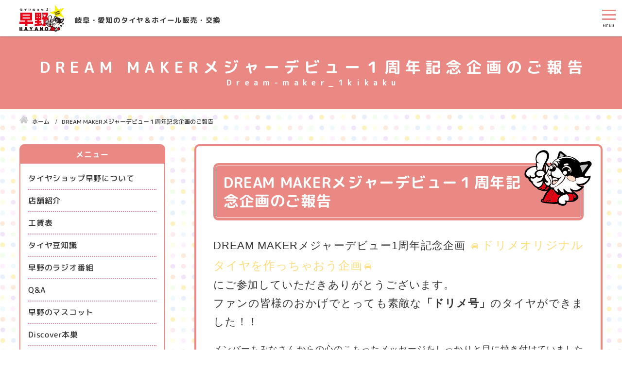

--- FILE ---
content_type: text/html; charset=UTF-8
request_url: https://t-hayano.com/dream-maker_1kikaku/
body_size: 11716
content:

<!DOCTYPE html>
<html lang="ja">
<head>


<meta charset="utf-8">
<meta name="viewport" content="width=device-width, initial-scale=1.0">
<meta name="format-detection" content="telephone=no">



<meta name="description" content="岐阜・愛知のタイヤ＆ホイール販売・交換">
<meta name="keywords" content="">
<meta name="thumbnail" content="">
<meta property="og:url" content="https://t-hayano.com/dream-maker_1kikaku/">
<meta property="og:type" content="article">
<meta property="og:title" content="DREAM MAKERメジャーデビュー１周年記念企画のご報告">
<meta property="og:description" content="岐阜・愛知のタイヤ＆ホイール販売・交換">
<meta property="og:site_name" content="タイヤショップ早野">
<meta property="og:image" content="">
<meta property="fb:app_id" content="">
<meta property="fb:admins" content="">
<meta name="twitter:card" content="summary_large_image">
<meta name="twitter:site" content="@">
<link rel="canonical" href="https://t-hayano.com/dream-maker_1kikaku/">


		<!-- All in One SEO 4.9.1.1 - aioseo.com -->
		<title>DREAM MAKERメジャーデビュー１周年記念企画のご報告 | タイヤショップ早野</title>
	<meta name="robots" content="max-image-preview:large" />
	<link rel="canonical" href="https://t-hayano.com/dream-maker_1kikaku/" />
	<meta name="generator" content="All in One SEO (AIOSEO) 4.9.1.1" />
		<meta property="og:locale" content="ja_JP" />
		<meta property="og:site_name" content="タイヤショップ早野 | 岐阜・愛知のタイヤ＆ホイール販売・交換" />
		<meta property="og:type" content="article" />
		<meta property="og:title" content="DREAM MAKERメジャーデビュー１周年記念企画のご報告 | タイヤショップ早野" />
		<meta property="og:url" content="https://t-hayano.com/dream-maker_1kikaku/" />
		<meta property="article:published_time" content="2020-03-19T03:09:38+00:00" />
		<meta property="article:modified_time" content="2021-08-31T01:50:47+00:00" />
		<meta name="twitter:card" content="summary" />
		<meta name="twitter:title" content="DREAM MAKERメジャーデビュー１周年記念企画のご報告 | タイヤショップ早野" />
		<script type="application/ld+json" class="aioseo-schema">
			{"@context":"https:\/\/schema.org","@graph":[{"@type":"BreadcrumbList","@id":"https:\/\/t-hayano.com\/dream-maker_1kikaku\/#breadcrumblist","itemListElement":[{"@type":"ListItem","@id":"https:\/\/t-hayano.com#listItem","position":1,"name":"\u30db\u30fc\u30e0","item":"https:\/\/t-hayano.com","nextItem":{"@type":"ListItem","@id":"https:\/\/t-hayano.com\/dream-maker_1kikaku\/#listItem","name":"DREAM MAKER\u30e1\u30b8\u30e3\u30fc\u30c7\u30d3\u30e5\u30fc\uff11\u5468\u5e74\u8a18\u5ff5\u4f01\u753b\u306e\u3054\u5831\u544a"}},{"@type":"ListItem","@id":"https:\/\/t-hayano.com\/dream-maker_1kikaku\/#listItem","position":2,"name":"DREAM MAKER\u30e1\u30b8\u30e3\u30fc\u30c7\u30d3\u30e5\u30fc\uff11\u5468\u5e74\u8a18\u5ff5\u4f01\u753b\u306e\u3054\u5831\u544a","previousItem":{"@type":"ListItem","@id":"https:\/\/t-hayano.com#listItem","name":"\u30db\u30fc\u30e0"}}]},{"@type":"Organization","@id":"https:\/\/t-hayano.com\/#organization","name":"\u30bf\u30a4\u30e4\u30b7\u30e7\u30c3\u30d7\u65e9\u91ce","description":"\u5c90\u961c\u30fb\u611b\u77e5\u306e\u30bf\u30a4\u30e4\uff06\u30db\u30a4\u30fc\u30eb\u8ca9\u58f2\u30fb\u4ea4\u63db","url":"https:\/\/t-hayano.com\/"},{"@type":"WebPage","@id":"https:\/\/t-hayano.com\/dream-maker_1kikaku\/#webpage","url":"https:\/\/t-hayano.com\/dream-maker_1kikaku\/","name":"DREAM MAKER\u30e1\u30b8\u30e3\u30fc\u30c7\u30d3\u30e5\u30fc\uff11\u5468\u5e74\u8a18\u5ff5\u4f01\u753b\u306e\u3054\u5831\u544a | \u30bf\u30a4\u30e4\u30b7\u30e7\u30c3\u30d7\u65e9\u91ce","inLanguage":"ja","isPartOf":{"@id":"https:\/\/t-hayano.com\/#website"},"breadcrumb":{"@id":"https:\/\/t-hayano.com\/dream-maker_1kikaku\/#breadcrumblist"},"datePublished":"2020-03-19T12:09:38+09:00","dateModified":"2021-08-31T10:50:47+09:00"},{"@type":"WebSite","@id":"https:\/\/t-hayano.com\/#website","url":"https:\/\/t-hayano.com\/","name":"\u30bf\u30a4\u30e4\u30b7\u30e7\u30c3\u30d7\u65e9\u91ce","description":"\u5c90\u961c\u30fb\u611b\u77e5\u306e\u30bf\u30a4\u30e4\uff06\u30db\u30a4\u30fc\u30eb\u8ca9\u58f2\u30fb\u4ea4\u63db","inLanguage":"ja","publisher":{"@id":"https:\/\/t-hayano.com\/#organization"}}]}
		</script>
		<!-- All in One SEO -->

<link rel='stylesheet' id='wp-block-library-css' href='https://t-hayano.com/wp-includes/css/dist/block-library/style.min.css' type='text/css' media='all'>
<link rel='stylesheet' id='aioseo/css/src/vue/standalone/blocks/table-of-contents/global.scss-css' href='https://t-hayano.com/wp-content/plugins/all-in-one-seo-pack/dist/Lite/assets/css/table-of-contents/global.e90f6d47.css?ver=4.9.1.1' type='text/css' media='all'>
<style id='classic-theme-styles-inline-css' type='text/css'>
/*! This file is auto-generated */
.wp-block-button__link{color:#fff;background-color:#32373c;border-radius:9999px;box-shadow:none;text-decoration:none;padding:calc(.667em + 2px) calc(1.333em + 2px);font-size:1.125em}.wp-block-file__button{background:#32373c;color:#fff;text-decoration:none}
</style>
<style id='global-styles-inline-css' type='text/css'>
:root{--wp--preset--aspect-ratio--square: 1;--wp--preset--aspect-ratio--4-3: 4/3;--wp--preset--aspect-ratio--3-4: 3/4;--wp--preset--aspect-ratio--3-2: 3/2;--wp--preset--aspect-ratio--2-3: 2/3;--wp--preset--aspect-ratio--16-9: 16/9;--wp--preset--aspect-ratio--9-16: 9/16;--wp--preset--color--black: #000000;--wp--preset--color--cyan-bluish-gray: #abb8c3;--wp--preset--color--white: #ffffff;--wp--preset--color--pale-pink: #f78da7;--wp--preset--color--vivid-red: #cf2e2e;--wp--preset--color--luminous-vivid-orange: #ff6900;--wp--preset--color--luminous-vivid-amber: #fcb900;--wp--preset--color--light-green-cyan: #7bdcb5;--wp--preset--color--vivid-green-cyan: #00d084;--wp--preset--color--pale-cyan-blue: #8ed1fc;--wp--preset--color--vivid-cyan-blue: #0693e3;--wp--preset--color--vivid-purple: #9b51e0;--wp--preset--gradient--vivid-cyan-blue-to-vivid-purple: linear-gradient(135deg,rgba(6,147,227,1) 0%,rgb(155,81,224) 100%);--wp--preset--gradient--light-green-cyan-to-vivid-green-cyan: linear-gradient(135deg,rgb(122,220,180) 0%,rgb(0,208,130) 100%);--wp--preset--gradient--luminous-vivid-amber-to-luminous-vivid-orange: linear-gradient(135deg,rgba(252,185,0,1) 0%,rgba(255,105,0,1) 100%);--wp--preset--gradient--luminous-vivid-orange-to-vivid-red: linear-gradient(135deg,rgba(255,105,0,1) 0%,rgb(207,46,46) 100%);--wp--preset--gradient--very-light-gray-to-cyan-bluish-gray: linear-gradient(135deg,rgb(238,238,238) 0%,rgb(169,184,195) 100%);--wp--preset--gradient--cool-to-warm-spectrum: linear-gradient(135deg,rgb(74,234,220) 0%,rgb(151,120,209) 20%,rgb(207,42,186) 40%,rgb(238,44,130) 60%,rgb(251,105,98) 80%,rgb(254,248,76) 100%);--wp--preset--gradient--blush-light-purple: linear-gradient(135deg,rgb(255,206,236) 0%,rgb(152,150,240) 100%);--wp--preset--gradient--blush-bordeaux: linear-gradient(135deg,rgb(254,205,165) 0%,rgb(254,45,45) 50%,rgb(107,0,62) 100%);--wp--preset--gradient--luminous-dusk: linear-gradient(135deg,rgb(255,203,112) 0%,rgb(199,81,192) 50%,rgb(65,88,208) 100%);--wp--preset--gradient--pale-ocean: linear-gradient(135deg,rgb(255,245,203) 0%,rgb(182,227,212) 50%,rgb(51,167,181) 100%);--wp--preset--gradient--electric-grass: linear-gradient(135deg,rgb(202,248,128) 0%,rgb(113,206,126) 100%);--wp--preset--gradient--midnight: linear-gradient(135deg,rgb(2,3,129) 0%,rgb(40,116,252) 100%);--wp--preset--font-size--small: 13px;--wp--preset--font-size--medium: 20px;--wp--preset--font-size--large: 36px;--wp--preset--font-size--x-large: 42px;--wp--preset--spacing--20: 0.44rem;--wp--preset--spacing--30: 0.67rem;--wp--preset--spacing--40: 1rem;--wp--preset--spacing--50: 1.5rem;--wp--preset--spacing--60: 2.25rem;--wp--preset--spacing--70: 3.38rem;--wp--preset--spacing--80: 5.06rem;--wp--preset--shadow--natural: 6px 6px 9px rgba(0, 0, 0, 0.2);--wp--preset--shadow--deep: 12px 12px 50px rgba(0, 0, 0, 0.4);--wp--preset--shadow--sharp: 6px 6px 0px rgba(0, 0, 0, 0.2);--wp--preset--shadow--outlined: 6px 6px 0px -3px rgba(255, 255, 255, 1), 6px 6px rgba(0, 0, 0, 1);--wp--preset--shadow--crisp: 6px 6px 0px rgba(0, 0, 0, 1);}:where(.is-layout-flex){gap: 0.5em;}:where(.is-layout-grid){gap: 0.5em;}body .is-layout-flex{display: flex;}.is-layout-flex{flex-wrap: wrap;align-items: center;}.is-layout-flex > :is(*, div){margin: 0;}body .is-layout-grid{display: grid;}.is-layout-grid > :is(*, div){margin: 0;}:where(.wp-block-columns.is-layout-flex){gap: 2em;}:where(.wp-block-columns.is-layout-grid){gap: 2em;}:where(.wp-block-post-template.is-layout-flex){gap: 1.25em;}:where(.wp-block-post-template.is-layout-grid){gap: 1.25em;}.has-black-color{color: var(--wp--preset--color--black) !important;}.has-cyan-bluish-gray-color{color: var(--wp--preset--color--cyan-bluish-gray) !important;}.has-white-color{color: var(--wp--preset--color--white) !important;}.has-pale-pink-color{color: var(--wp--preset--color--pale-pink) !important;}.has-vivid-red-color{color: var(--wp--preset--color--vivid-red) !important;}.has-luminous-vivid-orange-color{color: var(--wp--preset--color--luminous-vivid-orange) !important;}.has-luminous-vivid-amber-color{color: var(--wp--preset--color--luminous-vivid-amber) !important;}.has-light-green-cyan-color{color: var(--wp--preset--color--light-green-cyan) !important;}.has-vivid-green-cyan-color{color: var(--wp--preset--color--vivid-green-cyan) !important;}.has-pale-cyan-blue-color{color: var(--wp--preset--color--pale-cyan-blue) !important;}.has-vivid-cyan-blue-color{color: var(--wp--preset--color--vivid-cyan-blue) !important;}.has-vivid-purple-color{color: var(--wp--preset--color--vivid-purple) !important;}.has-black-background-color{background-color: var(--wp--preset--color--black) !important;}.has-cyan-bluish-gray-background-color{background-color: var(--wp--preset--color--cyan-bluish-gray) !important;}.has-white-background-color{background-color: var(--wp--preset--color--white) !important;}.has-pale-pink-background-color{background-color: var(--wp--preset--color--pale-pink) !important;}.has-vivid-red-background-color{background-color: var(--wp--preset--color--vivid-red) !important;}.has-luminous-vivid-orange-background-color{background-color: var(--wp--preset--color--luminous-vivid-orange) !important;}.has-luminous-vivid-amber-background-color{background-color: var(--wp--preset--color--luminous-vivid-amber) !important;}.has-light-green-cyan-background-color{background-color: var(--wp--preset--color--light-green-cyan) !important;}.has-vivid-green-cyan-background-color{background-color: var(--wp--preset--color--vivid-green-cyan) !important;}.has-pale-cyan-blue-background-color{background-color: var(--wp--preset--color--pale-cyan-blue) !important;}.has-vivid-cyan-blue-background-color{background-color: var(--wp--preset--color--vivid-cyan-blue) !important;}.has-vivid-purple-background-color{background-color: var(--wp--preset--color--vivid-purple) !important;}.has-black-border-color{border-color: var(--wp--preset--color--black) !important;}.has-cyan-bluish-gray-border-color{border-color: var(--wp--preset--color--cyan-bluish-gray) !important;}.has-white-border-color{border-color: var(--wp--preset--color--white) !important;}.has-pale-pink-border-color{border-color: var(--wp--preset--color--pale-pink) !important;}.has-vivid-red-border-color{border-color: var(--wp--preset--color--vivid-red) !important;}.has-luminous-vivid-orange-border-color{border-color: var(--wp--preset--color--luminous-vivid-orange) !important;}.has-luminous-vivid-amber-border-color{border-color: var(--wp--preset--color--luminous-vivid-amber) !important;}.has-light-green-cyan-border-color{border-color: var(--wp--preset--color--light-green-cyan) !important;}.has-vivid-green-cyan-border-color{border-color: var(--wp--preset--color--vivid-green-cyan) !important;}.has-pale-cyan-blue-border-color{border-color: var(--wp--preset--color--pale-cyan-blue) !important;}.has-vivid-cyan-blue-border-color{border-color: var(--wp--preset--color--vivid-cyan-blue) !important;}.has-vivid-purple-border-color{border-color: var(--wp--preset--color--vivid-purple) !important;}.has-vivid-cyan-blue-to-vivid-purple-gradient-background{background: var(--wp--preset--gradient--vivid-cyan-blue-to-vivid-purple) !important;}.has-light-green-cyan-to-vivid-green-cyan-gradient-background{background: var(--wp--preset--gradient--light-green-cyan-to-vivid-green-cyan) !important;}.has-luminous-vivid-amber-to-luminous-vivid-orange-gradient-background{background: var(--wp--preset--gradient--luminous-vivid-amber-to-luminous-vivid-orange) !important;}.has-luminous-vivid-orange-to-vivid-red-gradient-background{background: var(--wp--preset--gradient--luminous-vivid-orange-to-vivid-red) !important;}.has-very-light-gray-to-cyan-bluish-gray-gradient-background{background: var(--wp--preset--gradient--very-light-gray-to-cyan-bluish-gray) !important;}.has-cool-to-warm-spectrum-gradient-background{background: var(--wp--preset--gradient--cool-to-warm-spectrum) !important;}.has-blush-light-purple-gradient-background{background: var(--wp--preset--gradient--blush-light-purple) !important;}.has-blush-bordeaux-gradient-background{background: var(--wp--preset--gradient--blush-bordeaux) !important;}.has-luminous-dusk-gradient-background{background: var(--wp--preset--gradient--luminous-dusk) !important;}.has-pale-ocean-gradient-background{background: var(--wp--preset--gradient--pale-ocean) !important;}.has-electric-grass-gradient-background{background: var(--wp--preset--gradient--electric-grass) !important;}.has-midnight-gradient-background{background: var(--wp--preset--gradient--midnight) !important;}.has-small-font-size{font-size: var(--wp--preset--font-size--small) !important;}.has-medium-font-size{font-size: var(--wp--preset--font-size--medium) !important;}.has-large-font-size{font-size: var(--wp--preset--font-size--large) !important;}.has-x-large-font-size{font-size: var(--wp--preset--font-size--x-large) !important;}
:where(.wp-block-post-template.is-layout-flex){gap: 1.25em;}:where(.wp-block-post-template.is-layout-grid){gap: 1.25em;}
:where(.wp-block-columns.is-layout-flex){gap: 2em;}:where(.wp-block-columns.is-layout-grid){gap: 2em;}
:root :where(.wp-block-pullquote){font-size: 1.5em;line-height: 1.6;}
</style>
<link rel='stylesheet' id='fancybox-css' href='https://t-hayano.com/wp-content/plugins/easy-fancybox/fancybox/1.5.4/jquery.fancybox.min.css' type='text/css' media='screen'>
<link rel='stylesheet' id='fontawesome-all-css' href='https://t-hayano.com/wp-content/themes/tire-shop-hayano/css/fontawesome-all.min.css?201809111628' type='text/css' media='all'>
<link rel='stylesheet' id='navigation-drawer-css' href='https://t-hayano.com/wp-content/themes/tire-shop-hayano/css/navigation-drawer.css?202105111637' type='text/css' media='all'>
<link rel='stylesheet' id='reset-form-css' href='https://t-hayano.com/wp-content/themes/tire-shop-hayano/css/reset-form.css?201809111628' type='text/css' media='all'>
<link rel='stylesheet' id='class-css' href='https://t-hayano.com/wp-content/themes/tire-shop-hayano/css/class.css?202105181442' type='text/css' media='all'>
<link rel='stylesheet' id='common-css' href='https://t-hayano.com/wp-content/themes/tire-shop-hayano/css/common.css?202107091225' type='text/css' media='all'>
<link rel='stylesheet' id='style-css' href='https://t-hayano.com/wp-content/themes/tire-shop-hayano/style.css?202109011827' type='text/css' media='all'>
<link rel='stylesheet' id='newstyle-css' href='https://t-hayano.com/wp-content/themes/tire-shop-hayano/new-style.css?202110291339' type='text/css' media='all'>
<link rel='stylesheet' id='renewal-css' href='https://t-hayano.com/wp-content/themes/tire-shop-hayano/css/renewal.css?202304041505' type='text/css' media='all'>
<script type="text/javascript" src="https://t-hayano.com/wp-includes/js/jquery/jquery.min.js?ver=3.7.1" id="jquery-core-js"></script>
<script type="text/javascript" src="//ajax.googleapis.com/ajax/libs/jquery/3.2.1/jquery.min.js" id="jquery-js-js"></script>
                <script>
                    var ajaxUrl = 'https://t-hayano.com/wp-admin/admin-ajax.php';
                </script>
        <link rel="icon" href="https://t-hayano.com/wp-content/uploads/2019/11/cropped-25thlogo-32x32.jpg" sizes="32x32" />
<link rel="icon" href="https://t-hayano.com/wp-content/uploads/2019/11/cropped-25thlogo-192x192.jpg" sizes="192x192" />
<link rel="apple-touch-icon" href="https://t-hayano.com/wp-content/uploads/2019/11/cropped-25thlogo-180x180.jpg" />
<meta name="msapplication-TileImage" content="https://t-hayano.com/wp-content/uploads/2019/11/cropped-25thlogo-270x270.jpg" />
		<style type="text/css" id="wp-custom-css">
			table{
	    width: 100%;
    margin-bottom: 30px;
}
/*tr{
	height: 60px;
}
*/
th{vertical-align: middle;
	text-align: center;
	box-sizing: border-box;
    border: 1px solid #ddd;
    font-size: 16px;
    line-height: 1.5;
}

td{    box-sizing: border-box;
    border: 1px solid #ddd;
    font-size: 16px;
    line-height: 1.5;
	
}		</style>
		<link href="https://fonts.googleapis.com/earlyaccess/roundedmplus1c.css" rel="stylesheet" />
<!-- Global site tag (gtag.js) - Google Analytics -->
<script async src="https://www.googletagmanager.com/gtag/js?id=UA-120073558-4"></script>
<script>
  window.dataLayer = window.dataLayer || [];
  function gtag(){dataLayer.push(arguments);}
  gtag('js', new Date());

  gtag('config', 'UA-120073558-4');
</script>

<link href="https://fonts.googleapis.com/css2?family=Fjalla+One&display=swap" rel="stylesheet">
<link href="https://fonts.googleapis.com/css2?family=M+PLUS+Rounded+1c:wght@100;300;400;500;700;800;900&display=swap" rel="stylesheet"> 

</head>

<body id="top"  class='dream-maker_1kikaku'>



<header id="js-header" class="header fullWidth">
	
	<div id="js-nav-drawer" class="nav-drawer">
		<div class="contents">
			<div class="flex h-flex">
				<div class="inner-header">
					<div class="wrap-logo">
						<a class="logo" href="https://t-hayano.com">
							<img src="https://t-hayano.com/wp-content/uploads/f-logo.jpg" alt="タイヤショップ早野　岐阜・愛知のタイヤ＆ホイール販売・交換">
						</a>
						<div class="head-header">
							<p>岐阜・愛知のタイヤ＆ホイール販売・交換</p>						</div>
					</div>
<!-- 					<div class="wrap-tel-header">
						<p>受付 9:00-18:00(水 ※11月・12月のみ無休)</p>
						<a class="tel attrIconLeft" href="tel:0583249678">058-324-9678</a>
					</div> -->
				</div>
				<div class="">
					<ul class="list-sp-menu">
<!-- 						<li>
							<a class="sp-menu sp-header-tel" href="tel:">
								<span>電話する</span>
							</a>
						</li> -->
						<li>
							<a class="sp-menu sp-header-contact" href="https://t-hayano.com/contact">
								<span>問合せ</span>
							</a>
						</li>
						<li>
							<a class="sp-menu sp-header-access" href="https://t-hayano.com/company#all-shop">
								<span>店舗情報</span>
							</a>
						</li>
					</ul>

					<input id="nav-input" class="nav-unshown" type="checkbox">
					<label id="nav-open" class="nav-open" for="nav-input">
						<span></span>
						<span></span>
						<span></span>
					</label>
					<label id="nav-close" class="nav-unshown" for="nav-input"></label>
					<div id="nav-content" class="">
						<nav class="nav fullWidth">
							<div class="contents">
								<ul class="global-nav"><li id="menu-item-2690" class="menu-item menu-item-type-post_type menu-item-object-page"><a href="https://t-hayano.com/tire-wheel/">タイヤ＆ホイール販売</a></li>
<li id="menu-item-7586" class="menu-item menu-item-type-post_type menu-item-object-page"><a href="https://t-hayano.com/wage/">工賃表</a></li>
<li id="menu-item-48" class="menu-item menu-item-type-post_type menu-item-object-page"><a href="https://t-hayano.com/tire-storage/">タイヤ預かりシステム</a></li>
<li id="menu-item-7587" class="menu-item menu-item-type-post_type menu-item-object-page"><a href="https://t-hayano.com/system/">受付の流れ</a></li>
<li id="menu-item-7588" class="menu-item menu-item-type-post_type menu-item-object-page"><a href="https://t-hayano.com/mail-member/">メール会員</a></li>
<li id="menu-item-7589" class="menu-item menu-item-type-custom menu-item-object-custom"><a href="https://t-hayano.com/cate/trivia">タイヤの豆知識</a></li>
<li id="menu-item-1502" class="menu-item menu-item-type-post_type menu-item-object-page"><a href="https://t-hayano.com/recruit/">求人情報</a></li>
<li id="menu-item-7590" class="menu-item menu-item-type-post_type menu-item-object-page"><a href="https://t-hayano.com/contact/">お問い合わせ</a></li>
</ul>
								
								
								<ul class="drawer-nav"><li id="menu-item-6552" class="menu-item menu-item-type-custom menu-item-object-custom menu-item-home"><a href="https://t-hayano.com/">ホーム</a></li>
<li id="menu-item-6553" class="menu-item menu-item-type-post_type menu-item-object-page"><a href="https://t-hayano.com/company/">会社概要</a></li>
<li id="menu-item-605" class="menu-item menu-item-type-post_type menu-item-object-page"><a href="https://t-hayano.com/wage/">タイヤ交換の工賃表</a></li>
<li id="menu-item-600" class="menu-item menu-item-type-post_type menu-item-object-page"><a href="https://t-hayano.com/tire-storage/">タイヤ預かりシステム</a></li>
<li id="menu-item-601" class="menu-item menu-item-type-post_type menu-item-object-page"><a href="https://t-hayano.com/tire-wheel/">タイヤ＆ホイール販売</a></li>
<li id="menu-item-602" class="menu-item menu-item-type-post_type menu-item-object-page"><a href="https://t-hayano.com/mail-member/">お得な特典あり！メール会員募集</a></li>
<li id="menu-item-1649" class="menu-item menu-item-type-post_type menu-item-object-page"><a href="https://t-hayano.com/faq/">よくある質問Q&#038;A</a></li>
<li id="menu-item-1648" class="menu-item menu-item-type-post_type menu-item-object-page"><a href="https://t-hayano.com/recruit/">求人情報</a></li>
<li id="menu-item-6551" class="menu-item menu-item-type-post_type menu-item-object-page"><a href="https://t-hayano.com/sitemap/">サイトマップ</a></li>
</ul>
																							</div>
						</nav>
						<label class="btn-close" for="nav-input">閉じる</label>
					</div>
				</div>
			</div>
		</div>
	</div>
</header>

<section>
	<div class="main-visual fullWidth">
		<div class="contents tb-contents">
			<h1 class="head-page attrTextBottom" data-text="Dream-maker_1kikaku">DREAM MAKERメジャーデビュー１周年記念企画のご報告</h1>
		</div>
	</div>

<div class="wrap">
	<div class="contents sp-contents">
		<!-- パンくず ++++++++++++++++++++++ -->
		<ol class="breadcrumb" itemscope itemtype="http://schema.org/BreadcrumbList">
<li itemprop="itemListElement" itemscope itemtype="http://schema.org/ListItem">
<a href="https://t-hayano.com" itemprop="item">
<span itemprop="name">ホーム</span>
<meta itemprop="position" content="1">
</a>
</li>
<li itemprop="itemListElement" itemscope itemtype="http://schema.org/ListItem">
<span itemprop="name">DREAM MAKERメジャーデビュー１周年記念企画のご報告</span>
<meta itemprop="position" content="2">
</li>
</ol>
		<!-- パンくず ++++++++++++++++++++++ -->
		
		<div class="wrap-2column pcFlexRowReverseNowrap">
			<section class="main-column koteipage">
<!-- 			<section class="contents-2column koteipage"> -->
				<div class="wrap-head-common">
					<h1 class="head-common">DREAM MAKERメジャーデビュー１周年記念企画のご報告</h1>
				</div>
				
				<div class="contents-page">

<p style="font-size:22px;">DREAM MAKERメジャーデビュー1周年記念企画
    <span style="color:#ffdd7b; font-size:24px;">
    &#x1f698;ドリメオリジナルタイヤを作っちゃおう企画&#x1f698;</span><br>
    にご参加していただきありがとうございます。<br>
    ファンの皆様のおかげでとっても素敵な<b>「ドリメ号」</b>のタイヤができました！！
    </p>
    <p style="font-size:18px;">
    メンバーもみなさんからの心のこもったメッセージをしっかりと目に焼き付けていましたよ！</p>
    
    <div class="flex timg-f">
        <img fetchpriority="high" decoding="async" src="https://t-hayano.com/wp-content/uploads/2020/03/d-taiya1.jpg" alt="" width="500" height="500" class="aligncenter size-full wp-image-3556" srcset="https://t-hayano.com/wp-content/uploads/2020/03/d-taiya1.jpg 950w, https://t-hayano.com/wp-content/uploads/2020/03/d-taiya1-150x150.jpg 150w" sizes="(max-width: 500px) 100vw, 500px" />
        
        <img decoding="async" src="https://t-hayano.com/wp-content/uploads/2020/03/d-taiya2.jpg" alt="" width="500" height="500" class="aligncenter size-full wp-image-3557" srcset="https://t-hayano.com/wp-content/uploads/2020/03/d-taiya2.jpg 950w, https://t-hayano.com/wp-content/uploads/2020/03/d-taiya2-150x150.jpg 150w" sizes="(max-width: 500px) 100vw, 500px" />
        
        <img decoding="async" src="https://t-hayano.com/wp-content/uploads/2020/03/d-taiya3.jpg" alt="" width="500" height="500" class="aligncenter size-full wp-image-3558" srcset="https://t-hayano.com/wp-content/uploads/2020/03/d-taiya3.jpg 950w, https://t-hayano.com/wp-content/uploads/2020/03/d-taiya3-150x150.jpg 150w" sizes="(max-width: 500px) 100vw, 500px" />
        
        <img loading="lazy" decoding="async" src="https://t-hayano.com/wp-content/uploads/2020/03/d-taiya4.jpg" alt="" width="500" height="500" class="aligncenter size-full wp-image-3559" srcset="https://t-hayano.com/wp-content/uploads/2020/03/d-taiya4.jpg 950w, https://t-hayano.com/wp-content/uploads/2020/03/d-taiya4-150x150.jpg 150w" sizes="(max-width: 500px) 100vw, 500px" />
        
        <img loading="lazy" decoding="async" src="https://t-hayano.com/wp-content/uploads/2020/03/ura1.jpg" alt="" width="500" height="500" class="aligncenter size-full wp-image-3455" srcset="https://t-hayano.com/wp-content/uploads/2020/03/ura1.jpg 500w, https://t-hayano.com/wp-content/uploads/2020/03/ura1-150x150.jpg 150w" sizes="(max-width: 500px) 100vw, 500px" />
        
        <img loading="lazy" decoding="async" src="https://t-hayano.com/wp-content/uploads/2020/03/ura2.jpg" alt="" width="500" height="500" class="aligncenter size-full wp-image-3456" srcset="https://t-hayano.com/wp-content/uploads/2020/03/ura2.jpg 500w, https://t-hayano.com/wp-content/uploads/2020/03/ura2-150x150.jpg 150w" sizes="(max-width: 500px) 100vw, 500px" />
        
        <img loading="lazy" decoding="async" src="https://t-hayano.com/wp-content/uploads/2020/03/ura3.jpg" alt="" width="500" height="500" class="aligncenter size-full wp-image-3457" srcset="https://t-hayano.com/wp-content/uploads/2020/03/ura3.jpg 500w, https://t-hayano.com/wp-content/uploads/2020/03/ura3-150x150.jpg 150w" sizes="(max-width: 500px) 100vw, 500px" />
        
        <img loading="lazy" decoding="async" src="https://t-hayano.com/wp-content/uploads/2020/03/ura4.jpg" alt="" width="500" height="500" class="aligncenter size-full wp-image-3458" srcset="https://t-hayano.com/wp-content/uploads/2020/03/ura4.jpg 500w, https://t-hayano.com/wp-content/uploads/2020/03/ura4-150x150.jpg 150w" sizes="(max-width: 500px) 100vw, 500px" />
    </div>

    <p style="color:#00ffff;font-size:20px;">✿Tシャツプレゼント✿</p>
    <div class="flex timg-f2">
        <img loading="lazy" decoding="async" src="https://t-hayano.com/wp-content/uploads/2020/03/pre01.jpg" alt="" width="250" height="333" class="aligncenter size-full wp-image-3466">
        
        <img loading="lazy" decoding="async" src="https://t-hayano.com/wp-content/uploads/2020/03/pre02.jpg" alt="" width="250" height="333" class="aligncenter size-full wp-image-3467">
        
        <img loading="lazy" decoding="async" src="https://t-hayano.com/wp-content/uploads/2020/03/pre03.jpg" alt="" width="250" height="333" class="aligncenter size-full wp-image-3468">
        
        <img loading="lazy" decoding="async" src="https://t-hayano.com/wp-content/uploads/2020/03/pre04.jpg" alt="" width="250" height="333" class="aligncenter size-full wp-image-3469">
    </div>

    <p style="color:#00ffff;font-size:20px;">✿ダブルチャンス推しメンカレンダープレゼント✿</p>
    <div class="flex timg-f">
        <img loading="lazy" decoding="async" src="https://t-hayano.com/wp-content/uploads/2020/03/pre05.jpg" alt="" width="500" height="375" class="aligncenter size-full wp-image-3471">
        
        <img loading="lazy" decoding="async" src="https://t-hayano.com/wp-content/uploads/2020/03/pre06.jpg" alt="" width="500" height="375" class="aligncenter size-full wp-image-3472">
        
        <img loading="lazy" decoding="async" src="https://t-hayano.com/wp-content/uploads/2020/03/pre07.jpg" alt="" width="500" height="375" class="aligncenter size-full wp-image-3503">
        
        <img loading="lazy" decoding="async" src="https://t-hayano.com/wp-content/uploads/2020/03/pre08.jpg" alt="" width="500" height="375" class="aligncenter size-full wp-image-3474">
    </div>

    <p style="font-size:14px;">※Tシャツ及びカレンダーの抽選は終了し、ご当選者様に発送致しました。</p>
    
    <img loading="lazy" decoding="async" src="https://t-hayano.com/wp-content/uploads/2020/03/dreamtire03.jpg" alt="" width="1000" height="620" class="aligncenter size-full wp-image-3485">
    
    <img loading="lazy" decoding="async" src="https://t-hayano.com/wp-content/uploads/2020/03/dreamtire02.jpg" alt="" width="1000" height="563" class="aligncenter size-full wp-image-3477">
				</div>
			</section>
			
			<!-- サイドバー ////////////////////////////////////////////////////////////////////// -->
			<aside class="sidebar">

<div id="nav_menu-2" class="widget widget_nav_menu"><h3>メニュー</h3><div class="menu-sidemenu-container"><ul id="menu-sidemenu" class="menu"><li id="menu-item-7575" class="menu-item menu-item-type-post_type menu-item-object-page menu-item-7575"><a href="https://t-hayano.com/about/">タイヤショップ早野について</a></li>
<li id="menu-item-7921" class="menu-item menu-item-type-custom menu-item-object-custom menu-item-7921"><a href="https://t-hayano.com/company#all-shop">店舗紹介</a></li>
<li id="menu-item-7577" class="menu-item menu-item-type-post_type menu-item-object-page menu-item-7577"><a href="https://t-hayano.com/wage/">工賃表</a></li>
<li id="menu-item-7578" class="menu-item menu-item-type-custom menu-item-object-custom menu-item-7578"><a href="https://t-hayano.com/cate/trivia/">タイヤ豆知識</a></li>
<li id="menu-item-7579" class="menu-item menu-item-type-post_type menu-item-object-page menu-item-7579"><a href="https://t-hayano.com/fm-gifu/">早野のラジオ番組</a></li>
<li id="menu-item-7580" class="menu-item menu-item-type-post_type menu-item-object-page menu-item-7580"><a href="https://t-hayano.com/faq/">Q&#038;A</a></li>
<li id="menu-item-7581" class="menu-item menu-item-type-post_type menu-item-object-page menu-item-7581"><a href="https://t-hayano.com/mascot/">早野のマスコット</a></li>
<li id="menu-item-7582" class="menu-item menu-item-type-custom menu-item-object-custom menu-item-7582"><a href="https://t-hayano.com/discover/">Discover本巣</a></li>
<li id="menu-item-7583" class="menu-item menu-item-type-custom menu-item-object-custom menu-item-7583"><a href="https://t-hayano.com/cate/contribution/">地域貢献活動</a></li>
<li id="menu-item-7584" class="menu-item menu-item-type-post_type menu-item-object-page menu-item-7584"><a href="https://t-hayano.com/recruit/">求人情報</a></li>
<li id="menu-item-7585" class="menu-item menu-item-type-custom menu-item-object-custom menu-item-7585"><a href="https://t-hayano.com/friends/">早野のおともだち</a></li>
</ul></div></div> 	
	
	<!-- <img class="funmu-toso" src="https://t-hayano.com/wp-content/themes/tire-shop-hayano/images/funmu-toso.png" alt="噴霧塗装">-->
<!-- <div class="in-twi">
	<a href="https://www.instagram.com/t_hayano3/" target="blank" class="pc"><img src="https://t-hayano.com/wp-content/uploads/2019/11/insta.jpg"><p>Instagram</p></a>
	<a href="https://twitter.com/t_hayano3" target="blank" class="pc"><img src="https://t-hayano.com/wp-content/uploads/2019/11/twitter.png"><p>Twitter</p></a>
	<a href="https://www.instagram.com/t_hayano3/" class="sp" style="background: #bb0790;" target="blank"><p class="sp">Instagram</p></a>
	<a href="https://twitter.com/t_hayano3" class="sp" style="background: #1fa1f5;" target="blank"><p class="sp">Twitter</p></a>
</div>		 -->
	
<!-- <div class="daijilink">
	<ul class="list-side-bnr">
		<li class="pc">
			<a href="https://line.me/R/ti/p/%40637cxzhp" target="brank">
				<img style="width:100%;" src="https://t-hayano.com/wp-content/uploads/2020/11/line-250.jpg" alt="LINE">
			</a>
		</li>
	</ul>
</div>		 -->
	
	
<div class="daijilink">
	<ul class="list-side-bnr">
		<li><a href="https://t-hayano.com/hayano-line"><img src="https://t-hayano.com/wp-content/uploads/line-banner.jpg" alt="LINE"></a></li>
		<li><a href="https://t-hayano.com/wage"><img src="https://t-hayano.com/wp-content/uploads/side1.jpg" alt="最短5分で交換できます"></a></li>
		<li><a href="https://t-hayano.com/tire-wheel"><img src="https://t-hayano.com/wp-content/uploads/side2.jpg" alt="中古タイヤ在庫 常時3万本"></a></li>
		<li><a href="https://t-hayano.com/system"><img src="https://t-hayano.com/wp-content/uploads/side3.jpg" alt="タイヤ交換の受付の流れ"></a></li>
	</ul>
</div>
	
<div class="daijilink sp">
	<ul class="list-side-bnr">
		<li><a href="https://t-hayano.com/shop"><img src="https://t-hayano.com/wp-content/themes/tire-shop-hayano/images/shop1.jpg" alt="本巣本店"></a></li>
		<li><a href="https://t-hayano.com/minokamoshop"><img src="https://t-hayano.com/wp-content/themes/tire-shop-hayano/images/shop2.jpg" alt="美濃加茂店"></a></li>
		<li><a href="https://t-hayano.com/kounanshop"><img src="https://t-hayano.com/wp-content/themes/tire-shop-hayano/images/shop3.jpg" alt="江南店"></a></li>
	</ul>
</div>
	
	<div class="wrap-side-shop interval1em pc">
		<div class="box-side-shop">
			<img src="https://t-hayano.com/wp-content/uploads/k-shop1.jpg" alt="もとす本店">
			<div>
				<h3>本巣店</h3>
				<div>
					<p>〒501-0406<br>岐阜県本巣市三橋3丁目111</p>
					<p>TEL:058-324-9678</p>
					<p>FAX:058-323-3347</p>
					<p>9:00-18:00　最終受付17:30</p>
					<p>定休日:水曜日</p>
				</div>
			</div>
			
			<img src="https://t-hayano.com/wp-content/themes/tire-shop-hayano/images/map-side1.jpg" alt="もとす本店">
			
			<a class="btn" href="https://t-hayano.com/shop">詳しく見る</a>
		</div>
		
		<div class="box-side-shop">
			<img src="https://t-hayano.com/wp-content/uploads/k-shop2.jpg" alt="美濃加茂店">
			<div>
				<h3>美濃加茂店</h3>
				
				<div>
					<p>〒505-0021<br>岐阜県美濃加茂市森山町4-272-8</p>
					<p>TEL:0574-24-7397</p>
					<p>FAX:0574-24-7380</p>
					<p>9:00-18:00　最終受付17:30</p>
					<p>定休日:水曜日</p>
				</div>
			</div>
			
			<img src="https://t-hayano.com/wp-content/themes/tire-shop-hayano/images/map-side2.png" alt="美濃加茂店">
			
			<a class="btn" href="https://t-hayano.com/minokamoshop">詳しく見る</a>
		</div>
		
		<div class="box-side-shop">
			<img src="https://t-hayano.com/wp-content/uploads/k-shop3.jpg" alt="江南店">
			<div>
				<h3>江南店</h3>
				
				<div>
					<p>〒483-8228<br>愛知県江南市赤童子町桜道135</p>
					<p>TEL:0587-51-0397</p>
					<p>FAX:0587-51-0380</p>
<!-- 					<p>9:00-18:00</p> -->
					<p>9:00-18:00　最終受付17:30</p>
					<p>定休日:水曜日、第1・第3木曜日</p>
<!-- 					<p class="red_bold">※江南店のみ12月も水曜定休</p> -->
					<p>※12月のみ水曜定休</p>
				</div>
			</div>
			
			<img src="https://t-hayano.com/wp-content/themes/tire-shop-hayano/images/map-side3.png" alt="江南店">
			
			<a class="btn" href="https://t-hayano.com/kounanshop">詳しく見る</a>
		</div>
<!-- <img src="https://t-hayano.com/wp-content/themes/tire-shop-hayano/images/kaitori.png" alt="出張買取は終了しました"> -->
	</div>
	
<div class="daijilink">
	<ul class="list-side-bnr">
<!-- 		<li><a href="https://ec.t-hayano.com/" target="brank"><img style="width:100%;" src="https://t-hayano.com/wp-content/uploads/2020/06/doridora.jpg" alt="ドリドラ"></a></li> -->
		<li><a href="https://ameblo.jp/t-hayano/" target="_blank"><img src="https://t-hayano.com/wp-content/uploads/2018/10/jinbei.jpg" style="width:100%;"></a></li>
		<li><a href="https://syokurakukai.com/" target="brank"><img style="width:100%;" src="https://t-hayano.com/wp-content/themes/tire-shop-hayano/images/shokurakukai.jpg" alt="タイヤショップ早野はぎふ食楽会を応援しています！"></a></li>
	</ul>
</div>	
	

	
</aside>
			<!-- サイドバー ////////////////////////////////////////////////////////////////////// -->
		</div>
	</div>
</div><!-- wrap -->
</section>

	<!--　フッター　ここから　******************************************************************** -->

<section class="section-common fullWidth fmenu-sec back-y">
	<div class="contents tb-contents">
<!-- 		<div class="fmenu flex">
			<ul>
				<li></li>
			</ul>
		</div> -->
					<div class="wrap-footer-nav pcFlexRowNowrap">
<div><ul class="footer-nav"><li id="menu-item-55" class="menu-item menu-item-type-post_type menu-item-object-page"><a href="https://t-hayano.com/about/">タイヤショップ早野について</a></li>
<li id="menu-item-54" class="menu-item menu-item-type-post_type menu-item-object-page"><a href="https://t-hayano.com/shop/">タイヤショップ早野 本巣店</a></li>
<li id="menu-item-53" class="menu-item menu-item-type-post_type menu-item-object-page"><a href="https://t-hayano.com/tire-wheel/">タイヤ＆ホイール販売</a></li>
<li id="menu-item-1309" class="menu-item menu-item-type-post_type menu-item-object-page"><a href="https://t-hayano.com/system/">受付の流れ</a></li>
<li id="menu-item-52" class="menu-item menu-item-type-post_type menu-item-object-page"><a href="https://t-hayano.com/tire-storage/">タイヤ預かりシステム</a></li>
<li id="menu-item-456" class="menu-item menu-item-type-post_type menu-item-object-page"><a href="https://t-hayano.com/wage/">タイヤ交換の工賃表</a></li>
<li id="menu-item-51" class="menu-item menu-item-type-post_type menu-item-object-page"><a href="https://t-hayano.com/mail-member/">メール会員</a></li>
</ul></div><div><ul class="footer-nav"><li id="menu-item-68" class="menu-item menu-item-type-custom menu-item-object-custom"><a target="_blank" href="https://ameblo.jp/t-hayano/">早野のブログ</a></li>
<li id="menu-item-69" class="menu-item menu-item-type-custom menu-item-object-custom"><a href="https://t-hayano.com/cate/trivia/">タイヤ豆知識</a></li>
<li id="menu-item-59" class="menu-item menu-item-type-post_type menu-item-object-page"><a href="https://t-hayano.com/mascot/">早野のマスコット</a></li>
<li id="menu-item-60" class="menu-item menu-item-type-custom menu-item-object-custom"><a href="https://t-hayano.com/friends">早野のおともだち</a></li>
<li id="menu-item-58" class="menu-item menu-item-type-post_type menu-item-object-page"><a href="https://t-hayano.com/minoshiba/">美濃柴犬について</a></li>
<li id="menu-item-61" class="menu-item menu-item-type-custom menu-item-object-custom"><a href="https://t-hayano.com/discover">ディスカバー本巣</a></li>
<li id="menu-item-57" class="menu-item menu-item-type-post_type menu-item-object-page"><a href="https://t-hayano.com/cm/">早野のCM一覧</a></li>
<li id="menu-item-597" class="menu-item menu-item-type-custom menu-item-object-custom"><a href="https://t-hayano.com/cate/contribution/">地域貢献活動</a></li>
</ul></div><div><ul class="footer-nav"><li id="menu-item-67" class="menu-item menu-item-type-post_type menu-item-object-page"><a href="https://t-hayano.com/contact/">お問い合わせについて</a></li>
<li id="menu-item-66" class="menu-item menu-item-type-post_type menu-item-object-page"><a href="https://t-hayano.com/faq/">Q&#038;A</a></li>
<li id="menu-item-65" class="menu-item menu-item-type-post_type menu-item-object-page"><a href="https://t-hayano.com/enquete/">アンケート</a></li>
<li id="menu-item-64" class="menu-item menu-item-type-post_type menu-item-object-page"><a href="https://t-hayano.com/recruit/">求人情報</a></li>
<li id="menu-item-63" class="menu-item menu-item-type-post_type menu-item-object-page"><a href="https://t-hayano.com/company/">会社概要</a></li>
<li id="menu-item-62" class="menu-item menu-item-type-post_type menu-item-object-page"><a href="https://t-hayano.com/sitemap/">サイトマップ</a></li>
<li id="menu-item-1776" class="menu-item menu-item-type-custom menu-item-object-custom"><a href="https://t-hayano.com/wp-admin/">管理</a></li>
</ul></div>					</div>
		
			<div class="wrap-simple-footer-nav">
			<ul class="simple-footer-nav"><li id="menu-item-7698" class="menu-item menu-item-type-post_type menu-item-object-page"><a href="https://t-hayano.com/about/">タイヤショップ早野について</a></li>
<li id="menu-item-7699" class="menu-item menu-item-type-post_type menu-item-object-page"><a href="https://t-hayano.com/shop/">タイヤショップ早野 本巣店</a></li>
<li id="menu-item-7700" class="menu-item menu-item-type-post_type menu-item-object-page"><a href="https://t-hayano.com/tire-wheel/">タイヤ＆ホイール販売</a></li>
<li id="menu-item-7701" class="menu-item menu-item-type-post_type menu-item-object-page"><a href="https://t-hayano.com/system/">受付の流れ</a></li>
<li id="menu-item-7702" class="menu-item menu-item-type-post_type menu-item-object-page"><a href="https://t-hayano.com/tire-storage/">タイヤ預かりシステム</a></li>
<li id="menu-item-7703" class="menu-item menu-item-type-post_type menu-item-object-page"><a href="https://t-hayano.com/wage/">タイヤ交換の工賃表</a></li>
<li id="menu-item-7704" class="menu-item menu-item-type-post_type menu-item-object-page"><a href="https://t-hayano.com/mail-member/">メール会員</a></li>
<li id="menu-item-7705" class="menu-item menu-item-type-custom menu-item-object-custom"><a target="_blank" href="https://ameblo.jp/t-hayano">早野のブログ</a></li>
<li id="menu-item-7706" class="menu-item menu-item-type-custom menu-item-object-custom"><a href="https://t-hayano.com/cate/trivia">タイヤ豆知識</a></li>
<li id="menu-item-7707" class="menu-item menu-item-type-post_type menu-item-object-page"><a href="https://t-hayano.com/mascot/">早野のマスコット</a></li>
<li id="menu-item-7708" class="menu-item menu-item-type-custom menu-item-object-custom"><a href="https://t-hayano.com/friends">早野のおともだち</a></li>
<li id="menu-item-7709" class="menu-item menu-item-type-post_type menu-item-object-page"><a href="https://t-hayano.com/minoshiba/">美濃柴犬について</a></li>
<li id="menu-item-7710" class="menu-item menu-item-type-custom menu-item-object-custom"><a href="https://t-hayano.com/discover">ディスカバー本巣</a></li>
<li id="menu-item-7711" class="menu-item menu-item-type-post_type menu-item-object-page"><a href="https://t-hayano.com/cm/">早野のCM一覧</a></li>
<li id="menu-item-7712" class="menu-item menu-item-type-custom menu-item-object-custom"><a href="https://t-hayano.com/cate/contribution">地域貢献活動</a></li>
<li id="menu-item-7713" class="menu-item menu-item-type-post_type menu-item-object-page"><a href="https://t-hayano.com/contact/">お問い合わせについて</a></li>
<li id="menu-item-7714" class="menu-item menu-item-type-post_type menu-item-object-page"><a href="https://t-hayano.com/faq/">Q&#038;A</a></li>
<li id="menu-item-7715" class="menu-item menu-item-type-post_type menu-item-object-page"><a href="https://t-hayano.com/enquete/">アンケート</a></li>
<li id="menu-item-7716" class="menu-item menu-item-type-post_type menu-item-object-page"><a href="https://t-hayano.com/recruit/">求人情報</a></li>
<li id="menu-item-7717" class="menu-item menu-item-type-post_type menu-item-object-page"><a href="https://t-hayano.com/company/">会社概要</a></li>
<li id="menu-item-7718" class="menu-item menu-item-type-post_type menu-item-object-page"><a href="https://t-hayano.com/sitemap/">サイトマップ</a></li>
</ul>			</div>
		<a href="https://t-hayano.com/dreammaker" class="drma-link">
			<img src="https://t-hayano.com/wp-content/uploads/footerimg.png" alt="DREAM MAKER">
		</a>
	</div>
</section>


	<footer class="footer fullWidth">
		<div class="contents tb-contents">
			<a class="logo" href="https://t-hayano.com">
									<img src="https://t-hayano.com/wp-content/uploads/f-logo.jpg" alt="">
							</a>
		</div>

		<!-- contents -->
		<div class="copyright fullWidth">
			<div class="contents sp-contents">
				<small>copyright&copy; 2025 タイヤショップ早野 All Rights Reserved. </small>
			</div>
		</div>
	</footer>
	<!--　//フッター　ここまで　******************************************************************** -->

<!-- 	<a id="js-pagetop" class="pagetop" href="#top">
		<img src="https://t-hayano.com/wp-content/themes/tire-shop-hayano/images/pagetop.png" width="162" alt="トップに戻る">
	</a> -->
	
	<a id="js-pagetop" class="pagetop" href="#top">
		<span></span>
	</a>

<script type="module"  src="https://t-hayano.com/wp-content/plugins/all-in-one-seo-pack/dist/Lite/assets/table-of-contents.95d0dfce.js?ver=4.9.1.1" id="aioseo/js/src/vue/standalone/blocks/table-of-contents/frontend.js-js"></script>
<script type="text/javascript" src="https://t-hayano.com/wp-content/plugins/easy-fancybox/vendor/purify.min.js" id="fancybox-purify-js"></script>
<script type="text/javascript" id="jquery-fancybox-js-extra">
/* <![CDATA[ */
var efb_i18n = {"close":"Close","next":"Next","prev":"Previous","startSlideshow":"Start slideshow","toggleSize":"Toggle size"};
/* ]]> */
</script>
<script type="text/javascript" src="https://t-hayano.com/wp-content/plugins/easy-fancybox/fancybox/1.5.4/jquery.fancybox.min.js" id="jquery-fancybox-js"></script>
<script type="text/javascript" id="jquery-fancybox-js-after">
/* <![CDATA[ */
var fb_timeout, fb_opts={'autoScale':true,'showCloseButton':true,'margin':20,'pixelRatio':'false','centerOnScroll':false,'enableEscapeButton':true,'overlayShow':true,'hideOnOverlayClick':true,'minVpHeight':320,'disableCoreLightbox':'true','enableBlockControls':'true','fancybox_openBlockControls':'true' };
if(typeof easy_fancybox_handler==='undefined'){
var easy_fancybox_handler=function(){
jQuery([".nolightbox","a.wp-block-file__button","a.pin-it-button","a[href*='pinterest.com\/pin\/create']","a[href*='facebook.com\/share']","a[href*='twitter.com\/share']"].join(',')).addClass('nofancybox');
jQuery('a.fancybox-close').on('click',function(e){e.preventDefault();jQuery.fancybox.close()});
/* IMG */
						var unlinkedImageBlocks=jQuery(".wp-block-image > img:not(.nofancybox,figure.nofancybox>img)");
						unlinkedImageBlocks.wrap(function() {
							var href = jQuery( this ).attr( "src" );
							return "<a href='" + href + "'></a>";
						});
var fb_IMG_select=jQuery('a[href*=".jpg" i]:not(.nofancybox,li.nofancybox>a,figure.nofancybox>a),area[href*=".jpg" i]:not(.nofancybox),a[href*=".jpeg" i]:not(.nofancybox,li.nofancybox>a,figure.nofancybox>a),area[href*=".jpeg" i]:not(.nofancybox),a[href*=".png" i]:not(.nofancybox,li.nofancybox>a,figure.nofancybox>a),area[href*=".png" i]:not(.nofancybox),a[href*=".webp" i]:not(.nofancybox,li.nofancybox>a,figure.nofancybox>a),area[href*=".webp" i]:not(.nofancybox)');
fb_IMG_select.addClass('fancybox image');
var fb_IMG_sections=jQuery('.gallery,.wp-block-gallery,.tiled-gallery,.wp-block-jetpack-tiled-gallery,.ngg-galleryoverview,.ngg-imagebrowser,.nextgen_pro_blog_gallery,.nextgen_pro_film,.nextgen_pro_horizontal_filmstrip,.ngg-pro-masonry-wrapper,.ngg-pro-mosaic-container,.nextgen_pro_sidescroll,.nextgen_pro_slideshow,.nextgen_pro_thumbnail_grid,.tiled-gallery');
fb_IMG_sections.each(function(){jQuery(this).find(fb_IMG_select).attr('rel','gallery-'+fb_IMG_sections.index(this));});
jQuery('a.fancybox,area.fancybox,.fancybox>a').each(function(){jQuery(this).fancybox(jQuery.extend(true,{},fb_opts,{'transition':'elastic','transitionIn':'elastic','easingIn':'easeOutBack','transitionOut':'elastic','easingOut':'easeInBack','opacity':false,'hideOnContentClick':false,'titleShow':true,'titlePosition':'over','titleFromAlt':true,'showNavArrows':true,'enableKeyboardNav':true,'cyclic':false,'mouseWheel':'true'}))});
/* YouTube */
jQuery('a[href*="youtu.be/" i],area[href*="youtu.be/" i],a[href*="youtube.com/" i],area[href*="youtube.com/" i]' ).filter(function(){return this.href.match(/\/(?:youtu\.be|watch\?|embed\/)/);}).not('.nofancybox,li.nofancybox>a').addClass('fancybox-youtube');
jQuery('a.fancybox-youtube,area.fancybox-youtube,.fancybox-youtube>a').each(function(){jQuery(this).fancybox(jQuery.extend(true,{},fb_opts,{'type':'iframe','width':800,'height':500,'keepRatio':1,'aspectRatio':1,'titleShow':false,'titlePosition':'float','titleFromAlt':true,'onStart':function(a,i,o){var splitOn=a[i].href.indexOf("?");var urlParms=(splitOn>-1)?a[i].href.substring(splitOn):"";o.allowfullscreen=(urlParms.indexOf("fs=0")>-1)?false:true;o.href=a[i].href.replace(/https?:\/\/(?:www\.)?youtu(?:\.be\/([^\?]+)\??|be\.com\/watch\?(.*(?=v=))v=([^&]+))(.*)/gi,"https://www.youtube.com/embed/$1$3?$2$4&autoplay=1");}}))});
};};
jQuery(easy_fancybox_handler);jQuery(document).on('post-load',easy_fancybox_handler);
/* ]]> */
</script>
<script type="text/javascript" src="https://t-hayano.com/wp-content/plugins/easy-fancybox/vendor/jquery.easing.min.js?ver=1.4.1" id="jquery-easing-js"></script>
<script type="text/javascript" src="https://t-hayano.com/wp-content/plugins/easy-fancybox/vendor/jquery.mousewheel.min.js?ver=3.1.13" id="jquery-mousewheel-js"></script>
<script type="text/javascript" src="//cdnjs.cloudflare.com/ajax/libs/jquery-easing/1.4.1/jquery.easing.min.js" id="easing-js-js"></script>
<script type="text/javascript" src="https://t-hayano.com/wp-content/themes/tire-shop-hayano/js/ofi.min.js?201809111628" id="ofi-js-js"></script>
<script type="text/javascript" src="https://t-hayano.com/wp-content/themes/tire-shop-hayano/js/common.js?202106151454" id="common-js-js"></script>

<!-- googlemap ******************* -->
<script type="text/javascript" src="//maps.google.com/maps/api/js?language=ja&key=AIzaSyDagDNwA6uwUZ-IhEbfJ-akfUFVJLHH-x0"></script>
<script type="text/javascript">
function attachMessage(marker, msg) {
	google.maps.event.addListener(marker, 'click', function(event) {
		new google.maps.InfoWindow({
			content: msg
		}).open(marker.getMap(), marker);
	});
}
// 位置情報と表示データの組み合わせ

var googlemaps = document.getElementsByClassName("js-googlemap");

$(function(){
	$.each( googlemaps , function(key,val){

		var name = val.dataset.name;				//名前を取得
		var latlng = val.dataset.latlng;			//位置を取得
		var lat = Number(latlng.split(",")[0]);		//位置を分割して緯度を取得し数値に変換
		var lng = Number(latlng.split(",")[1]);		//位置を分割して経度を取得し数値に変換

		var data = new Array();
		data.push({
			position: new google.maps.LatLng( lat , lng ),
			content: name
		});

		var myMap = new google.maps.Map(
			document.getElementById('js-googlemap' + (key + 1) ),
			{
				zoom: 15,
				center: new google.maps.LatLng( lat , lng ),
				scrollwheel: false,
				mapTypeId: google.maps.MapTypeId.ROADMAP
			}
		);
		
		for (i = 0; i < data.length; i++) {
			var myMarker = new google.maps.Marker({
				position: data[i].position,
				map: myMap
			});
			attachMessage(myMarker, data[i].content);
		}
		
	});
});
</script>
<!-- googlemap ******************* -->

<script>　
jQuery(function() {	
	jQuery('.slider').slick({
// 	  slidesToShow: 3,
// 	  slidesToScroll: 1,
		centerMode: true,
    	centerPadding: '20%',
	  autoplay: true,
	  autoplaySpeed: 4000,
	  lazyLoad: 'progressive',
	  prevArrow: '<button type="button" class="slick-prev slick-arrow"></button>',
	  nextArrow: '<button type="button" class="slick-next slick-arrow"></button>',
		responsive:[
			{
				breakpoint: 1301,
				settings:{
					centerPadding: '10%',
				}
			},
			{
				breakpoint: 901,
				settings:{
					slidesToShow:1,
					centerPadding: '0%',
				}
			}
		]
	});	
});
</script>
<script type="text/javascript" src="https://amnk2021.xsrv.jp/t-hayano/wp-content/themes/amnk/js/slick.min.js" id="slick-js-js"></script>

</body>
</html>


--- FILE ---
content_type: text/css
request_url: https://t-hayano.com/wp-content/themes/tire-shop-hayano/css/navigation-drawer.css?202105111637
body_size: 779
content:
@charset "utf-8";

/*ヘッダーまわりはご自由に*/
header {
  padding:10px;
  background: skyblue;
}

#nav-drawer {
  position: relative;
}

/*チェックボックス等は非表示に*/
.nav-unshown {
  display:none;
}

/*アイコンのスペース*/
/* #nav-open {
    display: inline-block;
    width: 30px;
    height: 22px;
    vertical-align: middle;
} */

/*ハンバーガーアイコンをCSSだけで表現*/
/*
#nav-open span,
#nav-open span:before,
#nav-open span:after {
    position: absolute;
    height: 3px;
    width: 30px;
    border-radius: 3px;
    background: #555;
    display: block;
    content: '';
    cursor: pointer;
}
#nav-open span:before {
    bottom: -8px;
}
#nav-open span:after {
    bottom: -16px;
}
*/
/*閉じる用の薄黒カバー*/
#nav-close {
    display: none;/*はじめは隠しておく*/
    position: fixed;
    z-index: 99;
    top: 0;/*全体に広がるように*/
    left: 0;
    width: 100%;
    height: 100%;
    background: black;
    opacity: 0;
    transition: .3s ease-in-out;
}

/*中身*/
/* #nav-content {
    overflow: auto;
    position: fixed;
    top: 0;
    left: 0;
    z-index: 9999;
    width: 80%;
    max-width: 330px;最大幅
    height: 100%;
    background: #fff;
    transition: .3s ease-in-out;
    -webkit-transform: translateX(-105%);
    transform: translateX(-105%);
} */

/*チェックが入ったらもろもろ表示*/
#nav-input:checked ~ #nav-close {
    display: block;/*カバーを表示*/
    opacity: .5;
}

#nav-input:checked ~ #nav-content {
    -webkit-transform: translateX(0%);
    transform: translateX(0%);/*中身を表示*/
    box-shadow: 6px 0 25px rgba(0,0,0,.15);
}


--- FILE ---
content_type: text/css
request_url: https://t-hayano.com/wp-content/themes/tire-shop-hayano/css/reset-form.css?201809111628
body_size: 950
content:
@charset "utf-8";

/* *********************************** */
/* formのリセット ここから ******************** */
/* *********************************** */
input[type="text"],
input[type="email"],
input[type="tel"],
input[type="search"],
input[type="url"],
input[type="password"],
input[type="datetime"],
input[type="date"],
input[type="month"],
input[type="week"],
input[type="time"],
input[type="datetime-local"],
input[type="number"],
input[type="range"],
input[type="color"],
input[type="radio"],
input[type="checkbox"],
input[type="submit"],
input[type="button"],
input[type="image"],
select,
button,
textarea {
	-webkit-appearance: none;
	-moz-appearance: none;
	appearance: none;
	margin: 0;
	padding: 0;
	border: none;
	border-radius: 0;
	outline: none;
	font-family: 'ヒラギノ角ゴシック Pro', 'Hiragino Kaku Gothic Pro', メイリオ, Meiryo, Osaka, 'ＭＳ Ｐゴシック', 'MS PGothic', sans-serif;
}
/* *********************************** */
/* formのリセット ここまで ******************** */
/* *********************************** */


/* *********************************** */
/* formのカスタマイズ ここから ******************** */
/* *********************************** */

/* 入力欄 */
input[type="text"],
input[type="email"],
input[type="tel"],
input[type="search"],
input[type="url"],
input[type="password"],
input[type="datetime"],
input[type="date"],
input[type="month"],
input[type="week"],
input[type="time"],
input[type="datetime-local"],
input[type="number"],
input[type="range"]{
	padding: 0.5em;
	width: 100%;
	color: #333;
	border: 1px solid #ccc;
	box-sizing: border-box;
}

/* 入力欄 */
input[type="text"],
input[type="email"],
input[type="tel"],
input[type="search"],
input[type="url"],
input[type="password"],
textarea{
	font-size: 16px;
}

/* 日付 */
input[type="datetime"],
input[type="date"],
input[type="month"],
input[type="week"],
input[type="time"],
input[type="datetime-local"]{
	font-size: 16px;
}

/* 数値 */
/* スピンボタン非表示*/
input[type="number"]::-webkit-outer-spin-button,
input[type="number"]::-webkit-inner-spin-button {
    -webkit-appearance: none;
    margin: 0;
}
input[type="number"] {
    -moz-appearance:textfield;
}

/* レンジ */
input[type="range"]{
	
}

/* カラーピッカー */
input[type="color"]{
	
}

select{
	padding: 0.5em 2.5em 0.5em 1em;
	font-size: 16px;
	border: 1px solid #ccc;
	cursor: pointer;
}
select::-ms-expand {
	display: none;
}


textarea{
	overflow: hidden;	/* ieでスクロールバー非表示 */
	padding: 0.5em;
	width: 100%;
	border: 1px solid #ccc;
	box-sizing: border-box;
}

input[type="submit"],
input[type="button"],
button{
	cursor: pointer;
}


/* radio カスタマイズ */
input[type="radio"] {
	display: none;
}
input[type="radio"] + span {
	display: inline-block;
	vertical-align: middle;
	cursor: pointer;
}
input[type="radio"] + span:before {
	font-family: "Font Awesome 5 Free";
	content: '\f111';
	font-weight: 900;
	margin-right: 0.5em;
	color: #ccc;
}
input[type="radio"]:checked + span:before {
	content: '\f192';
	font-weight: 900;
	color: #333;
}
/* radio カスタマイズ */


/*  checkbox カスタマイズ */
input[type="checkbox"] {
	display: none;
}
input[type="checkbox"] + span {
	display: inline-block;
	vertical-align: middle;
	cursor: pointer;
}
input[type="checkbox"] + span:before {
	font-family: "Font Awesome 5 Free";
	content: '\f0c8';
	font-weight: 900;
	margin-right: 0.5em;
	color: #ccc;
}
input[type="checkbox"]:checked + span:before {
	content: '\f14a';
	font-weight: 900;
	color: #333;
}
/*  checkbox カスタマイズ */


/* *********************************** */
/* formのカスタマイズ ここまで ******************** */
/* *********************************** */

--- FILE ---
content_type: text/css
request_url: https://t-hayano.com/wp-content/themes/tire-shop-hayano/css/class.css?202105181442
body_size: 3751
content:
@charset "utf-8";

/* ////////////////////
PC,SP共通 
//////////////////// */
.wpcf7-submit{
	margin: 0;
	border: none;
	border-radius: 0;

padding:2% 3%;
font-size:20px;
}
/* display */
.inline{
	display: inline;
}
.block{
	display: block;
}
.inlineBlock{
	display: inline-block;
}
.flex{
	display: flex;
}
.wrap-post-archive{margin-bottom:28px;}
/* display */

/* position */
.relative{
    position: relative;
}
.absolute{
    position: absolute;
}
/* position */


/* 横並び　flex　左から　折り返し無し　両端揃え */
.flexRowNowrap{
	display: flex;
	flex-flow: row nowrap;
	justify-content: space-between;
}
/* 横並び　flex　左から　折り返し無し　両端揃え */


/* 横並び　flex　右から　折り返し無し　両端揃え */
.flexRowReverseNowrap{
	display: flex;
	flex-flow: row-reverse nowrap;
	justify-content: space-between;
}
/* 横並び　flex　右から　折り返し無し　両端揃え */


/* 横並び　flex　左から　折り返し有り　両端揃え */
.flexRowWrap{
	display: flex;
	flex-flow: row wrap;
	justify-content: space-between;
}
/* 横並び　flex　左から　折り返し有り　両端揃え */


/* 横並び　flex　右から　折り返し有り　両端揃え */
.flexRowReverseWrap{
	display: flex;
	flex-flow: row-reverse wrap;
	justify-content: space-between;
}
/* 横並び　flex　右から　折り返し有り　両端揃え */





/* 左右位置 */
.floatLeft{
	float: left;
}
.floatRight{
	float: right;
}
.textLeft{
	text-align: left;
}
.textRight{
	text-align: right;
}
.textCenter{
	text-align: center;
}
.textJustify{
	text-align: justify;
	text-justify: inter-ideograph;
}

.blockCenter{
	display: block;
	margin-left: auto;
	margin-right: auto;
}
/* 左右位置 */

/* 幅可変時 */
.tableCenter{
	display: table;
	margin-left: auto;
	margin-right: auto;
}
.absoluteCenter{
	position: absolute;
	top: 0;
	bottom: 0;
	left: 0;
	right: 0;
	margin: auto;
}
/* 幅可変時 */


/* 一覧　『、』区切り */
.list-item > li{
    display: inline-block;
}
.list-item > li:not(:last-child):after{
    content: "、";
}
/* 一覧　『、』区切り */



/* リストマーク　ドット */
.list-dot > li{
	margin-left: 1em;
	text-indent: -1em;
}
.list-dot > li:before{
	content: "・";
}
/* リストマーク　ドット */


/* リストマーク　黒丸 */
.list-circle > li{
	margin-left: 1em;
	text-indent: -1em;
}
.list-circle > li:before{
	content: "●";
}
/* リストマーク　黒丸 */


/* リストマーク右で行揃え indent */
.indent{
	margin-left: 1em;
	text-indent: -1em;
}
/* リストマーク右で行揃え indent */

/* 括弧 */
.parenthesis:before{
	content: "（";
}
.parenthesis:after{
	content: "）";
}
/* 括弧 */

/* 角括弧 */
.brackets:before{
	content: "[";
}
.brackets:after{
	content: "]";
}
/* 角括弧 */


/* 隅付き括弧 */
.corner-brackets:before{
	content: "【";
}
.corner-brackets:after{
	content: "】";
}
/* 隅付き括弧 */


.clearfix:after{
	content:"";
	display:block;
	clear:both;
}

.hidden{
    overflow: hidden;
}
.underline{
    text-decoration: underline;
}
.imgFullWidth{
	display: block;
	width: 100%;
	height: auto;
}

.break-all{
	word-break: break-all;
}

/* 要素下間隔（最後にはmarginを入れない） */
.interval05em > *:not(:last-child){
	margin-bottom: 0.5em;
}
.interval1em > *:not(:last-child){
	margin-bottom: 1em;
}
.interval15em > *:not(:last-child){
	margin-bottom: 1.5em;
}
.interval2em > *:not(:last-child){
	margin-bottom: 2em;
}
.interval25em > *:not(:last-child){
	margin-bottom: 2.5em;
}
.interval3em > *:not(:last-child){
	margin-bottom: 3em;
}
.interval35em > *:not(:last-child){
	margin-bottom: 3.5em;
}
.interval4em > *:not(:last-child){
	margin-bottom: 4em;
}
/* 要素下間隔（最後にはmarginを入れない） */


/* 横並びfloat */
.wrapLLL:after{
	content:"";
	display:block;
	clear:both;
}
.wrapLLL > *{
	float: left;
	display: inline-block;
}
/* 横並びfloat */


/* 左右 float */
.wrapLR:after{
	content:"";
	display:block;
	clear:both;
}
.wrapLR > *:nth-child(odd){
	float: left;
	display: inline-block;
}
.wrapLR > *:nth-child(even){
	float: right;
	display: inline-block;
}
/* 左右 float */


/* 画像拡大・戻り zoom */
.zoom{
    -moz-transform: scale3d(1.0,1.0,1.0);
    -webkit-transform: scale3d(1.0,1.0,1.0);
    -o-transform: scale3d(1.0,1.0,1.0);
    -ms-transform: scale3d(1.0,1.0,1.0);
    transition: transform 0.2s;
}
.zoom:hover{
    -moz-transform: scale3d(1.2,1.2,1.2);
    -webkit-transform: scale3d(1.2,1.2,1.2);
    -o-transform: scale3d(1.2,1.2,1.2);
    -ms-transform: scale3d(1.2,1.2,1.2);
    transition: transform 0.2s;
}
/* 画像拡大・戻り zoom */


/* カッコ付数字リスト parentheses */
.parentheses-num > li{
    list-style-position: inside;
    counter-increment: parentheses-cnt;
	margin-left: 2em;
	text-indent: -2em;
}
.parentheses-num > li:before{
    content: "(" counter(parentheses-cnt) ")";
	display: inline-block;
	width: 2em;
	text-align: right;
}
/* カッコ付数字リスト parentheses */


/* ピリオド数字リスト period */
.period-num > li{
	list-style-position: inside;
	counter-increment: period-cnt;
	margin-left: 1em;
	text-indent: -1em;
}
.period-num > li:before{
	content: counter(period-cnt) ".";
}
/* ピリオド数字リスト period */


/* 角括弧 */
.brackets-num > li{
    list-style-position: inside;
    counter-increment: brackets-cnt;
	margin-left: 1.5em;
	text-indent: -1em;
}
.brackets-num > li:before{
	content: "[" counter(brackets-cnt) "]";
	display: inline-block;
}
/* 角括弧 */


/* 隅付き括弧 */
.corner-brackets-num > li{
    list-style-position: inside;
    counter-increment: corner-cnt;
	margin-left: 1.5em;
	text-indent: -1em;
}
.corner-brackets-num > li:before{
	content: "【" counter(corner-cnt) "】";
	display: inline-block;
}
/* 隅付き括弧 */




/* 丸数字リスト */
.circle-num > li{
	margin-left: 1em;
	text-indent: -1em;
}
.circle-num > li:nth-child(1):before{
	content: "\2460";
}
.circle-num > li:nth-child(2):before{
	content: "\2461";
}
.circle-num > li:nth-child(3):before{
	content: "\2462";
}
.circle-num > li:nth-child(4):before{
	content: "\2463";
}
.circle-num > li:nth-child(5):before{
	content: "\2464";
}
.circle-num > li:nth-child(6):before{
	content: "\2465";
}
.circle-num > li:nth-child(7):before{
	content: "\2466";
}
.circle-num > li:nth-child(8):before{
	content: "\2467";
}
.circle-num > li:nth-child(9):before{
	content: "\2468";
}
.circle-num > li:nth-child(10):before{
	content: "\2469";
}
.circle-num > li:nth-child(11):before{
	content: "\246A";
}
.circle-num > li:nth-child(12):before{
	content: "\246B";
}
.circle-num > li:nth-child(13):before{
	content: "\246C";
}
.circle-num > li:nth-child(14):before{
	content: "\246D";
}
.circle-num > li:nth-child(15):before{
	content: "\246E";
}
.circle-num > li:nth-child(16):before{
	content: "\246F";
}
.circle-num > li:nth-child(17):before{
	content: "\2470";
}
.circle-num > li:nth-child(18):before{
	content: "\2471";
}
.circle-num > li:nth-child(19):before{
	content: "\2472";
}
.circle-num > li:nth-child(20):before{
	content: "\2473";
}

.circle-num1:before{
	content: "\2460";
}
.circle-num2:before{
	content: "\2461";
}
.circle-num3:before{
	content: "\2462";
}
.circle-num4:before{
	content: "\2463";
}
.circle-num5:before{
	content: "\2464";
}
/* 丸数字リスト */

/* ※印リスト */
.list-caution > li{
	margin-left: 1em;
	text-indent: -1em;
}
.list-caution > li:before{
	content: "※";
}
/* ※印リスト */


/* ピリオド数字リスト period */
.wrap-num-period > *{
	list-style-position: inside;
	counter-increment: num-cnt;
}
.num-period:before{
	content: counter(num-cnt) ".";
}
/* ピリオド数字リスト period */


/* アイコンチェックマークリスト */
.icon-check li:before{
	font-family: "Font Awesome 5 Free";
	content: "\f046";
	margin-right: 0.5em;
}
/* アイコンチェックマークリスト */

/* 上下のグラデーション */
.gradation-top,
.gradation-bottom{
	position: relative;
}
.gradation-top:before{
	content: "";
	position: absolute;
	top: -10px;
	display: block;
	width: 100%;
	height: 10px;
	
	background: -moz-linear-gradient(top, rgba(0,0,0,0) 0%, rgba(0,0,0,0.1) 99%, rgba(0,0,0,0.1) 100%); /* FF3.6-15 */
	background: -webkit-linear-gradient(top, rgba(0,0,0,0) 0%,rgba(0,0,0,0.1) 99%,rgba(0,0,0,0.1) 100%); /* Chrome10-25,Safari5.1-6 */
	background: linear-gradient(to bottom, rgba(0,0,0,0) 0%,rgba(0,0,0,0.1) 99%,rgba(0,0,0,0.1) 100%); /* W3C, IE10+, FF16+, Chrome26+, Opera12+, Safari7+ */
	filter: progid:DXImageTransform.Microsoft.gradient( startColorstr='#00000000', endColorstr='#00000000',GradientType=0 ); /* IE6-9 */
	
}
.gradation-bottom:after{
	content: "";
	position: absolute;
	bottom: -10px;
	display: block;
	width: 100%;
	height: 10px;
	
	background: -moz-linear-gradient(top, rgba(0,0,0,0.1) 0%, rgba(0,0,0,0.1) 1%, rgba(0,0,0,0) 100%); /* FF3.6-15 */
	background: -webkit-linear-gradient(top, rgba(0,0,0,0.1) 0%,rgba(0,0,0,0.1) 1%,rgba(0,0,0,0) 100%); /* Chrome10-25,Safari5.1-6 */
	background: linear-gradient(to bottom, rgba(0,0,0,0.1) 0%,rgba(0,0,0,0.1) 1%,rgba(0,0,0,0) 100%); /* W3C, IE10+, FF16+, Chrome26+, Opera12+, Safari7+ */
	filter: progid:DXImageTransform.Microsoft.gradient( startColorstr='#00000000', endColorstr='#00000000',GradientType=0 ); /* IE6-9 */
}
/* 上下のグラデーション */


/* object-fit */
.ofi-cover{
	object-fit: cover;
	font-family: 'object-fit: cover;';
}
.ofi-contain{
	object-fit: contain;
	font-family: 'object-fit: contain;';
}
/* object-fit */


.weightBold{
	font-weight: bold;
}
.weightNomal{
	font-weight: normal;
}
.underline{
	text-decoration: underline;
}

.lineMarker{
	position: relative;
	z-index: 1;
}
.lineMarker:before{
	content: "";
	display: block;
	position: absolute;
	left: 0;
	bottom: 5px;
	width: 100%;
	background: #ff9baf;
	z-index: -1;
}


/*　疑似要素テキスト　*/
.attrTextLeft:before,
.attrTextTop:before,
.attrTextBottom:after,
.attrTextRight:after{
	content: attr(data-text);
}
.attrTextLeft:before,
.attrTextRight:after{
	display: inline-block;
}
.attrTextTop:before,
.attrTextBottom:after{
	display: block;
}
/*　疑似要素テキスト　*/


/*　疑似要素アイコン　*/
.attrIconLeft:before,
.attrIconTop:before,
.attrIconBottom:after,
.attrIconRight:after{
	content: attr(data-icon);
	font-family: "Font Awesome 5 Free";
	font-weight: 900;
}
.attrIconTop:before,
.attrIconBottom:after{
	display: block;
}
.attrIconLeft:before,
.attrIconRight:after{
	display: inline-block;
}
/*　疑似要素アイコン　*/


/* タブ切替コンテンツ */
.list-tag-label{
	display: table;
	width: 100%;
	table-layout: fixed;
}
.list-tag-label > li{
	display: table-cell;
	text-align: center;
}
.tag-label{
	display: block;
	padding: 1em;
	color: #fff;
	background: #333;
	border-left: 1px solid #333;
	border-right: 1px solid #333;
	border-top: 1px solid #333;
	box-sizing: border-box;
	cursor: pointer;
}

#tag-radio1:checked ~ .list-tag-label #tag-label1,
#tag-radio2:checked ~ .list-tag-label #tag-label2,
#tag-radio3:checked ~ .list-tag-label #tag-label3,
#tag-radio4:checked ~ .list-tag-label #tag-label4{
	color: #333;
	background: #fff;
	
}

.tag-content{
	display: none;
}
#tag-radio1:checked ~ .wrap-tag-content #tag-content1,
#tag-radio2:checked ~ .wrap-tag-content #tag-content2,
#tag-radio3:checked ~ .wrap-tag-content #tag-content3,
#tag-radio4:checked ~ .wrap-tag-content #tag-content4{
	display: block;

}
/* タブ切替コンテンツ */


/* ////////////////////
PC,SP共通 
//////////////////// */

/* ////////////////////
PCのみ
//////////////////// */
@media screen and (min-width:641px) , print {
	.sp{
		display: none;
	}
	.pcFloatLeft{
		float: left;
		display: inline-block;
	}
	.pcFloatRight{
		float: right;
		display: inline-block;
	}
	
	.pcTextLeft{
		text-align: left;
	}
	.pcTextRight{
		text-align: right;
	}
	.pcTextCenter{
		text-align: center;
	}
	
	
	/* 横並び　flex　左から　折り返し無し　両端揃え */
	.pcFlexRowNowrap{
		display: flex;
		flex-flow: row nowrap;
		justify-content: space-between;
	}
	/* 横並び　flex　左から　折り返し無し　両端揃え */
	
	
	/* 横並び　flex　右から　折り返し無し　両端揃え */
/* 	.pcFlexRowReverseNowrap{
		display: flex;
		flex-flow: row-reverse nowrap;
		justify-content: space-between;
	} */
	/* 横並び　flex　右から　折り返し無し　両端揃え */
	
	
	/* 横並び　flex　左から　折り返し有り　両端揃え */
	.pcFlexRowWrap{
		display: flex;
		flex-flow: row wrap;
		justify-content: space-between;
	}
	/* 横並び　flex　左から　折り返し有り　両端揃え */
	
	
	/* 横並び　flex　右から　折り返し有り　両端揃え */
	.pcFlexRowReverseWrap{
		display: flex;
		flex-flow: row-reverse wrap;
		justify-content: space-between;
	}
	/* 横並び　flex　右から　折り返し有り　両端揃え */
	
	
	.row3_row2{width:32%;margin-bottom:28px;}
	
	
	/* 横並びfloat */
	.pcWrapLLL:after{
		content:"";
		display:block;
		clear:both;
	}
	.pcWrapLLL > *{
		float: left;
		display: inline-block;
	}
	/* 横並びfloat */
	
	
	/* 横並びfloat 2列 */
	.pcWrapLLL2:after{
		content:"";
		display:block;
		clear:both;
	}
	.pcWrapLLL2{
		margin: -1.5%;
	}
	.pcWrapLLL2 > *{
		float: left;
		margin: 1.5%;
		width: 47%;
	}
	.pcWrapLLL2 > * img{
		width: 100%;
		height: auto;
	}
	/* 横並びfloat 2列 */
	
	/* 横並びfloat 3列 */
	.pcWrapLLL3:after{
		content:"";
		display:block;
		clear:both;
	}
	.pcWrapLLL3{
		margin: -1.5%;
	}
	.pcWrapLLL3 > *{
		float: left;
		margin: 1.5%;
		width: 30.3%;
	}
	.pcWrapLLL3 > * img{
		width: 100%;
		height: auto;
	}
	/* 横並びfloat 3列 */
	
	/* 横並びfloat 4列 */
	.pcWrapLLL4:after{
		content:"";
		display:block;
		clear:both;
	}
	.pcWrapLLL4{
		margin: -1.5%;
	}
	.pcWrapLLL4 > *{
		float: left;
		margin: 1.5%;
		width: 22%;
	}
	.pcWrapLLL4 > * img{
		width: 100%;
		height: auto;
	}
	/* 横並びfloat 4列 */
	
	
	/* 左右 float */
	.pcWrapLR:after{
		content:"";
		display:block;
		clear:both;
	}
	.pcWrapLR > *:nth-child(odd){
		float: left;
		display: inline-block;
	}
	.pcWrapLR > *:nth-child(even){
		float: right;
		display: inline-block;
	}
	/* 左右 float */
	
	
	/* 右左 float */
	.pcWrapRL:after{
		content:"";
		display:block;
		clear:both;
	}
	.pcWrapRL > *:nth-child(odd){
		float: right;
		display: inline-block;
	}
	.pcWrapRL > *:nth-child(even){
		float: left;
		display: inline-block;
	}
	/* 右左 float */
	
	
	/* 左右 float （親要素に指定） */
	.pcOuterWrapLR  > *:after{
		content:"";
		display:block;
		clear:both;
	}
	.pcOuterWrapLR > * > *{
		display: inline-block;
	}
	.pcOuterWrapLR > * > *:nth-child(odd){
		float: left;
	}
	.pcOuterWrapLR > * > *:nth-child(even){
		float: right;
	}
	/* 左右 float （親要素に指定） */
	
	
	/* 右左 float （親要素に指定） */
	.pcOuterWrapRL  > *:after{
		content:"";
		display:block;
		clear:both;
	}
	.pcOuterWrapRL > * > *{
		display: inline-block;
	}
	.pcOuterWrapRL > * > *:nth-child(odd){
		float: right;
	}
	.pcOuterWrapRL > * > *:nth-child(even){
		float: left;
	}
	/* 右左 float （親要素に指定） */
	
	
	/* 交互 float 左から （親要素に指定） */
	.pcAlternate > *:after{
		content:"";
		display:block;
		clear:both;
	}
	.pcAlternate > * > *{
		display: inline-block;
	}
	.pcAlternate > *:nth-child(odd) > *:nth-child(odd),
	.pcAlternate > *:nth-child(even) > *:nth-child(even){
		float: left;
	}
	.pcAlternate > *:nth-child(odd) > *:nth-child(even),
	.pcAlternate > *:nth-child(even) > *:nth-child(odd){
		float: right;
	}
	/* 交互 float 左から （親要素に指定） */
	
	
	/* 交互 float 右から （親要素に指定） */
	.pcAlternateReverse > *:after{
		content:"";
		display:block;
		clear:both;
	}
	.pcAlternateReverse > * > *{
		display: inline-block;
	}
	.pcAlternateReverse > *:nth-child(odd) > *:nth-child(odd),
	.pcAlternateReverse > *:nth-child(even) > *:nth-child(even){
		float: right;
	}
	.pcAlternateReverse > *:nth-child(odd) > *:nth-child(even),
	.pcAlternateReverse > *:nth-child(even) > *:nth-child(odd){
		float: left;
	}
	/* 交互 float 右から （親要素に指定） */

}
/* ////////////////////
PCのみ
//////////////////// */

/* ////////////////////
SPのみ
//////////////////// */
@media screen and (max-width: 640px){
	.pc{
		display: none;
	}
	.spBlock{
		display: block;
	}
	.spInline{
		display: inline;
	}
	
	.spFloatLeft{
		float: left;
	}
	.spFloatRight{
		float: right;
	}
	
	/* 横並びfloat 2列 */
	.spWrapLLL2:after{
		content:"";
		display:block;
		clear:both;
	}
	.spWrapLLL2{
		margin: -1.5%;
	}
	.spWrapLLL2 > *{
		float: left;
		margin: 1.5%;
		width: 47%;
	}
	.spWrapLLL2 > * img{
		width: 100%;
		height: auto;
	}
	/* 横並びfloat 2列 */
	
	/* 横並びfloat 3列 */
	.spWrapLLL3:after{
		content:"";
		display:block;
		clear:both;
	}
	.spWrapLLL3{
		margin: -1.5%;
	}
	.spWrapLLL3 > *{
		float: left;
		margin: 1.5%;
		width: 30.3%;
	}
	.spWrapLLL3 > * img{
		width: 100%;
		height: auto;
	}
	/* 横並びfloat 3列 */
	
	/* 横並びfloat 4列 */
	.spWrapLLL4:after{
		content:"";
		display:block;
		clear:both;
	}
	.spWrapLLL4{
		margin: -1.5%;
	}
	.spWrapLLL4 > *{
		float: left;
		margin: 1.5%;
		width: 22%;
	}
	.spWrapLLL4 > * img{
		width: 100%;
		height: auto;
	}
	/* 横並びfloat 4列 */
	
	/* 横並びfloat 6列 */
	.spWrapLLL6:after{
		content:"";
		display:block;
		clear:both;
	}
	.spWrapLLL6{
		margin: -1%;
	}
	.spWrapLLL6 > *{
		float: left;
		margin: 1%;
		width: 14.6%;
	}
	.spWrapLLL6 > * img{
		width: 100%;
		height: auto;
	}
	/* 横並びfloat 6列 */
	
	
	/* 左右 float */
	.spWrapLR:after{
		content:"";
		display:block;
		clear:both;
	}
	.spWrapLR > *:nth-child(odd){
		float: left;
		display: inline-block;
	}
	.spWrapLR > *:nth-child(even){
		float: right;
		display: inline-block;
	}
	/* 左右 float */
	
	
	/* 右左 float */
	.spWrapRL:after{
		content:"";
		display:block;
		clear:both;
	}
	.spWrapRL > *:nth-child(odd){
		float: right;
		display: inline-block;
	}
	.spWrapRL > *:nth-child(even){
		float: left;
		display: inline-block;
	}
	/* 右左 float */
	
	.row3_row2{width:48%;margin-bottom:28px;}
	
	
	.spFullWidth{
		width: 100%;
		height: auto;
	}
	.spImgFullWidth{
		display: block;
		width: 100%;
		height: auto;
	}
	
	/* table モバイル時リスト表示 list-table */
	.list-table > tbody > tr{
		display: block;
		width: 100%;
	}
	.list-table > tbody > tr > th,
	.list-table > tbody > tr > td{
		display: list-item;
		width: 100%;
		list-style-type: none;
		box-sizing: border-box;
	}
	/* table モバイル時リスト表示 list-table */
}
/* ////////////////////
SPのみ
//////////////////// */


--- FILE ---
content_type: text/css
request_url: https://t-hayano.com/wp-content/themes/tire-shop-hayano/css/common.css?202107091225
body_size: 12434
content:
@charset "utf-8";
/* @import url(https://fonts.googleapis.com/earlyaccess/notosansjapanese.css); */

body{
	font-size: 16px;
	font-family: メイリオ, Meiryo, Osaka, 'ＭＳ Ｐゴシック', 'MS PGothic', sans-serif;
	/*font-family: 'Noto Sans Japanese', serif;*/
	font-weight:200;background:#fffceb;
	background:url(https://amnk2021.xsrv.jp/hayano/wp-content/uploads/2018/10/bk-2.jpg);

  background-attachment: fixed;
}
#link {margin-top:28px;border:5px solid #ffcc06;border-radius:6px;box-sizing:border-box;padding:3%;overflow:hidden;background:#fff;}
#link .flexRowNowrap span{
/* 	font-size:20px;
	margin-bottom:28px; */
    font-size: 14.5pt;
    margin-bottom: 20px;
}
.left{float:left;width:30%;margin-right:2.5%;}
.left2{float:left;width:30%;margin-right:2.5%;}
.right{float:left;width:30%;margin-right:0%;}

.left ul li{margin-bottom:14px;display:block;}
.left2 ul li{margin-bottom:14px;display:block;}
.right ul li{margin-bottom:14px;display:block;}
#link li a:before{content:"＞ ";color:red;font-size:8px;font-weight:bold;}
/* ////////////////////////////////////////
PC,SP共通 
//////////////////////////////////////// */
.spb{width:30%;}
.koteipage .spb a{width:100%;}
.flexRowNowrap{
	display: flex;
	flex-flow: row nowrap;
	justify-content: space-between;
}
.loading{
	width: 100%;
	height: 100vh;
	background: rgba(255,255,255,1.0);
	position: fixed;
	top: 0;
	left: 0;
	z-index: 10100;
}
.fa-spin{
	width: 50px;
	height: 50px;
	font-size: 50px;
}

/* .wrap{
	position: relative;
} */

.contents{
	margin-left: auto;
	margin-right: auto;
}

/* 横幅全画面 */
.fullWidth{
	width: 100%;
}
.mincho{
	font-family: "游明朝", YuMincho, "ヒラギノ明朝 ProN W3", "Hiragino Mincho ProN", "HG明朝E", "ＭＳ Ｐ明朝", "ＭＳ 明朝", serif;
}
.gothic{
	font-family: 'ヒラギノ角ゴシック Pro', 'Hiragino Kaku Gothic Pro', メイリオ, Meiryo, Osaka, 'ＭＳ Ｐゴシック', 'MS PGothic', sans-serif;
}


/* ヘッダー ////////// */
.header{
	position: relative;
	z-index: 4;
}
.logo{
	display: block;
}
/* ヘッダー ////////// */


/* グローバルナビ ////////// */
.global-nav a{
	display: block;
	font-weight: bold;
}
/* グローバルナビ ////////// */


/* フッター ////////// */
.footer{
	position: relative;
	box-sizing: border-box;
}
.footer-top{
	background: #ffcc06;
}
.footer-top .contents{
	position: relative;
}
/* .bg-footer1:before,
.bg-footer2:after{
	content: "";
	display: block;
	position: absolute;
	z-index: 1;
}
.bg-footer1:before{
	background:	url(../images/bg-footer1.png) no-repeat center center;
	background-size: contain;
}
.bg-footer2:after{
	background:	url(../images/bg-footer2.png) no-repeat center center;
	background-size: contain;
} */

.wrap-info-footer .logo{
	position: relative;
	width: 100%;
	z-index: 2;
}
.wrap-info-footer .logo img{
	width: 100%;
	height: auto;
}

.info-footer{
	line-height: 1.5;
}
.btn-number{
	display: block;
	font-size: 30px;
	font-family: 'Futura', 'Century Gothic Bold', 'Arial Black', 'Arial', sans-serif;
	font-weight: bold;
	font-style: normal;
}
.btn-number:before{
	background: #fff;
	margin-right: 0.5em;
	width: 3em;
	font-size: 60%;
	font-weight: normal;
	line-height: 30px;
	text-align: center;
	vertical-align: bottom;
}


.btn-contact{
	display: block;
	padding: 1em;
	text-align: center;
	border-radius: 3px;
}
.btn-contact:after{
	margin-left: 1em;
}
.copyright{
	padding: 0.5em 0;
	text-align: center;
}
/* フッター ////////// */


/* サイドバー */
/*
.sidebar img{
	width: 100%;
	height: auto;
}
*/
.sidebar a{
	display: block;
}
.sidebar p{
	line-height: 1.5;
}
.head-side{
	padding: 0.5em 1em;
	font-weight: bold;
}
.list-side > li{
	border-bottom: 1px dotted #ccc;
}
.list-side > li > a{
	padding: 1em 1em;
	box-sizing: border-box;
}


.list-side-nav a{
    display: block;
    padding-left: 8px;
    background: #0272be;
    border-left: 10px solid #ffcc07;
    border-bottom: 1px solid #999;
    box-sizing: border-box;
}
.list-side-nav li:nth-child(3) a{
	padding-left: 13px;
}
.list-side-nav li:nth-child(6) a{
	padding-left: 13px;
}
.list-side-nav li:nth-child(9) a{
	padding-left: 15px;
}
.list-side-nav span{
	display: table-cell;
	width: 100%;
	height: 58px;
	vertical-align: middle;
}
.list-side-nav a:hover{
	opacity: 1;
	border-left: 10px solid #c70416;
}

.box-side-shop{
    padding: 10px;
/*     background: #d8d8d8; */
	background:#fff;
    border: 2px solid #ea8984;
}
	

.box-side-shop > *:not(:last-child){
	margin-bottom: .5em;
}
.box-side-shop h3{
	font-size: 18px;
	
    font-weight: bold;
    margin-bottom: 12px;
    margin-top: 12px;

}
.box-side-shop p{
	font-size: 14px;
}

.sidebar input[type="text"]{
	padding: 2px 5px;
	width: 85%;
	box-sizing: border-box;
}
.sidebar button[type="submit"]{
	width: 15%;
}
.sidebar .fa-search{
	display: block;
	line-height: 30px;
	color: #fff;
	background: #333;
}
/* サイドバー */


/* 背景色 */

.bg-white{
	background: #fff;
}
.bg-black{
	background: #000;
}
.bg-pink{
	background: #fdd;
}
.bg-sky{
	background: #dff;
}
.bg-yellow{
	background: #ffd;
}
/* 背景色 */


/* 文字色 */
.color-red{
	color: #c70416;
}
.color-blue{
	color: #2b50a0;
}
/* 文字色 */


/* 文字色 */
.text-common{
	line-height: 1.75;
}
/* 文字色 */

/* トップに戻るボタン */
.pagetop{
	display: block;
	position: fixed;
	right: 0;
}
.pagetop .fas{
	text-align: center;
	border-radius: 5px 0 0 5px;
	box-sizing: border-box;
}
/* トップに戻るボタン */


/* パンくず */
.breadcrumb{
	padding: 0.5em 0;
}
.breadcrumb:after{
	content:"";
	display:block;
	clear:both;
}
.breadcrumb li{
	float: left;
	letter-spacing: normal;
}
.breadcrumb li:not(:first-child):before{
	margin: 0 1em 0;
	font-family: "Font Awesome 5 Free";
  	font-weight: 900;
	content: "\f105";
	font-size: 12px;
}

.breadcrumb a,
.breadcrumb span{
	
}
.breadcrumb a:hover span{
	color: #e58b3d;
}
.breadcrumb a:hover{
	color: #e58b3d;
	text-decoration: underline;
}
/* パンくず */


/* ページ送り */
/* .pagination li{
    display: inline-block;
    vertical-align: middle;
	margin: 0 5px;
}
.pager {
	display: block;
    width: 2em;
    height: 2em;
    line-height: 2;
	text-align: center;
	border: 1px solid #ccc;
    border-radius: 1em;
}
.pager.current,
.pager:hover{
	color: #fff;
	background: #333;
} */
/* ページ送り */


/* 共通テーブル *************** */
.koteipage table, .table-common{
	width: auto;
	
     margin-bottom: 30px;
}
.koteipage table th, .table-common th,
.koteipage table td, .table-common td{
	box-sizing: border-box;
	border:1px solid #ccc;
	font-size:16px;line-height:1.5;
}
.linkbtn a{padding:3%;font-size:18px;border:2px solid #333; display:block; width:50%;margin:0 auto;text-align:center;line-height:1.4;}
.linkbtn a:after{content:" ＞＞"}
.linkbtn{margin-top:28px;margin-bottom:56px;}

/* 共通テーブル *************** */


/* 見出し *************** */
.wrap-head-common{
	padding: 2em 9em .5em 1.5em;
    margin: 0 0 2em;
    height: 60px;
    background: url(../images/bg-top-head.png) no-repeat left bottom!important;
    box-sizing: border-box;
}

.koteipage .wrap-head-common,.archive .wrap-head-common,.tokopage .wrap-head-common {
    padding: 0.7em;
/*     padding:0.5em 0 0.7em 0.7em; */
/*     font-size: 28px!important; */
    font-weight: bold;
/*     margin: 0 0 30px; */
    box-sizing: border-box;
    background: #ea8984!important;
    position: relative;
	
	font-family: "Rounded Mplus 1c"; 
	height: auto;
    line-height: 1.3;
}
.tokopage p{margin-bottom:28px;}
.tokopage img{margin-bottom:28px;}

/* .koteipage .wrap-head-common:after,.archive .wrap-head-common:after,.tokopage .wrap-head-common:after{
     position: absolute;
     content: " ";
     border-bottom: solid 1px #fff;
     bottom: 5px;
	 right:0;		
     width: 100%;
    display: block;
} */



.koteipage .wrap-head-common .head-common,.archive .wrap-head-common .head-common,.tokopage .wrap-head-common .head-common{
/*     font-size: 30px!important;	 */
	font-weight:bold;
}


/* .koteipage .wrap-head-common .head-common:before,.archive .wrap-head-common .head-common:before,.tokopage .wrap-head-common .head-common:before {
    content: "";
    display: block;
    position: absolute;
    top: 0;
    bottom: 0;
    left: 5px;
    margin: auto;
    height: 36px;
    border-left: 0;
} */


/*
.top-wrap-head-common:before,
.top-wrap-head-common:after{
	content: "";
	display: block;
	position: absolute;
	right: 0;
	bottom: 0;
}
.top-wrap-head-common:before{
	width: 0;
	height: 0;
	border-left: 36px solid transparent;
	border-top: 36px solid #fff;
}
.top-wrap-head-common:after{
	width: 127px;
	height: 62px;
	background: url(../images/bg-head-tire.png) no-repeat center;
}
*/
/* .head-common{
	font-size: 20px;
} */

/* .head-common:before {
    content: "";
    display: block;
    position: absolute;
    top: 0;
    bottom: 0;
    left: 5px;
    margin: auto;
    height: 36px;
    border-left: 1px solid #fff;
} */

/* .btn-archive{
	display: block;
	width: 125px;
	height: 20px;
	font-size: 12px;
	line-height: 20px;
	text-align: center;
	border-radius: 10px;
	background: #fff;
} */


.tophead_h2{
	font-size:20px;
	color: #fff;
}
.tophead_h2:before{
	content: "";
	display: block;
	position: absolute;
	top: 0;
	bottom: 0;
	left: 5px;
	margin: auto;
	height: 36px;
	border-left: 1px solid #fff;
	
}
/* 見出し *************** */


.img-post{
	border: 1px solid #ccc;
	box-sizing: border-box;
}
.time-post{
	line-height: 20px;
	font-size:12px;
}
.category-post{
	display: block;
	padding: 0 1em;
	font-size: 12px;
	line-height: 20px;
	text-align: center;
	border-radius: 3px;
	box-sizing: border-box;
}


.excerpt-post{
	line-height: 1.5;
}

/* 文字のみ */
.box-post-text{
	width: 100%;
	border-bottom: 1px dashed #ccc;
}
.box-post-text > div > div:nth-child(1){
	width: 6em;
}
.box-post-text > div > div:nth-child(2){
	width: 8em;
}

.box-post-text > div > *{
	line-height: 20px;
}
.box-post-text a{
	display: block;
}
/* 文字のみ */


/* 画像あり　box　 */
.box-post-img-text > *:nth-child(1){
	margin-bottom: 1em;
}
.box-post-img-text > *:nth-child(1) > a{
	display: block;
}
.box-post-img-text > *:nth-child(2){
	margin-bottom: .5em;
}
.box-post-img-text img{
	width: 100%;
}
.box-post-img-text h3{
	line-height: 1.5;
	text-align: justify;
	text-justify: inter-ideograph;
}
/* 画像あり　box　 */


/* 画像/文字　横並び　 */
/* .box-post-archive{
	padding: 22px 0;
	border-bottom: 1px dotted #ccc;
}
.box-post-archive:first-child{
	border-top: 1px dotted #ccc;
}
.box-post-archive > div > div:not(:last-child){
	margin-bottom: 1em;
}
.box-post-archive h3{
	font-size: 16px;
	line-height: 1.5;
	text-align: justify;
	text-justify: inter-ideograph;
	font-weight: 300;
} */



/* 画像/文字　横並び　 */

/* ボタン */
.btn{
	display: block;
	font-weight: bold;
	line-height: 1.5;
	text-align: center;
	border-radius: .75em;
	box-shadow:
		1px 1px 3px 0px rgba(255,255,255,0.3) inset,
		-1px -1px 3px 0px rgba(0,0,0,0.3) inset;
}

.box-side-shop .btn{
    color: #fff;
/*     background: #0272be; */
	background: #ea8984;
    padding: 5px;
}
.box-side-shop .btn:after{
	content: "▶";
	margin-left: 1em;
}
/* ボタン */

.contents-single{
	line-height: 1.75;
}
.contents-single *:not(:last-child){
	margin-bottom: 1em;
}
.contents-single img{
	max-width: 100%;
	height: auto;
}
.head-related{
	font-size: 20px;
}


/* 個別投稿ページ */

.nav-link{
	display: flex;
	justify-content: space-between;
	width: 100%;
}

.nav-link li{
	width:48%;
}




/* .link-prev,
.link-next{
	width: 100%;
	line-height: 1.5;
}
.link-prev{
	text-align: left;
}
.link-next{
	text-align: right;
}
.link-prev a,
.link-next a,
.link-archive a{
    display: block;
    padding: 1em 2em;
    height: 100%;
    background: #fcf3f4;
    box-sizing: border-box;
    border-radius: 5px;
}

.link-prev a:before{
	content: "◀ prev";
	margin-right:10px;
    font-weight: bold;
    color: #c70416;
}
.link-next a:after{
	content: "next ▶";
	margin-left:10px;
    font-weight: bold;
    color: #c70416;
}
.link-archive{
    background: #ffcc06;
    color: #c70416;
    font-weight: bold;
    text-align: center;
    margin-bottom: 5px;
    padding: 8px 0 6px;
    width: 51%;
    border-radius: 30px;
    border-bottom: 1px solid #ff9600;
    border-top: 1px solid #ffeda7;
    margin: 0 auto;
    display: block;
}
.link-archive a{
	margin: 0 auto;
	width: 50%;
} */

.btn-common,
button.btn-common{
	padding: 1em 2em;
	font-size: 16px;
	background: #eee;
}



.googlemap{
	width: 100%;
}


.list-index-shop_3{
	    display: flex;
    flex-flow: row wrap;
	justify-content: space-between;
}

.koteipage ul.list-index-shop_3 li{
padding: 0;
	width: calc((100% - 40px) /3);
}

.koteipage ul.list-index-shop_3 li:before{
	content: none;
}

.koteipage ul.list-index-shop_3 li a{
	background:none;
	border: none;
	display: initial;
	margin: 0;
	padding: 0;
	width: auto;
}

.koteipage ul.list-index-shop_3 li a img{
	
}


/* 固定ページ ////////// */


.koteipage h2,.archive h2{
    background: #d8d8d8;
    color: #000;
    border-left: 10px solid #ea8984;
    padding: 10px;
	line-height:1.3!important;
}

.koteipage a{
	background: #ea8984;
/*     background: #0272be; */
    color: #fff;
    font-weight: bold;
    display: inline-block;
    text-align: center;
    margin: 0 auto 5px auto;
/* 	padding:10px 0 8px;
    width: 50%; */
    border-radius: 30px;
    border-bottom: none;
    border-top: none;
	display: block;
	padding: 10px;
	width:55%;
}

.koteipage #mep_0 a{background:#000;width:10%;}


b{font-weight:bold;}


.flex-dlbox{
display:flex;
justify-content:space-between;	
}

.flex-dlbox.shop-list dl{
/* 	background: #ffe9e9; */
	background: #fff9de;
	width:calc((100% - 60px) / 3);
	padding:12px;
	box-sizing:border-box;
	text-align:center;
/* 	border:4px solid #c70416;*/
    border-radius: 10px;
}

.flex-dlbox.shop-list dl dt{
	font-weight:bold;
	font-size:25px;
	margin-bottom:10px;
	padding-bottom:10px;
/*     color: #e4007f;
    border-bottom: 2px solid #e4007f; */
    color: #79c958;
    border-bottom: 2px solid #79c958;
}

.flex-dlbox.shop-list dl dd{
	font-weight:bold;
	font-size:26px;
}




.koteipage ul li{
line-height:1.8em;	
	    padding-left: 20px;
    position: relative;
}

.koteipage ul li:before{
content:"●";
font-size:80%;
margin-right:5px;
color:#ffcf00;
	    position: absolute;
    left: 0px;
}
.koteipage ul li ul li:before{
content:"L";
font-size:80%;
margin-right:5px;
color:#ffcf00;
}
/* .flex{
    display: flex;
    justify-content: space-between;
	align-items: flex-start;
} */


.floatRight{
float:right;
margin-left:20px;	
}

/* タイヤ＆ホイール販売 */


ul.mark li span:before{
	content:"…";
	margin:0 5px;
}
.mark_taiya{
   border-radius: 10px;
    padding: 30px;
    background-color: #ffffff;
    border: 3px solid #fecc10;
}
.contents-page .mark_taiya > p:last-of-type{
	margin-bottom:0;
}

/* .system .btn_margin>a.btn,
.tire-wheel .btn_margin>a.btn{
	margin-bottom: 80px;
} */

/* タイヤ＆ホイール販売 */

/* タイヤ出張買取 */

.flow-box dl{
position:relative;	
	margin-bottom: 100px;
}
/* .flow-box dl img{
	margin-bottom: 0px;
} */
.flow-box dl:after{
    content: "▼";
	font-size: 40px;
    color: #ea8984;
    position: absolute;
	bottom: -70px;
	left: calc(50% - 20px);
}

.flow-box dl:last-child{
	margin-bottom: 0;
}


.flow-box dl:last-child:after{
    content: "";
}

.flow-box dt{
width:calc((100% - 20px) / 2);	
}


.flow-box dd{
width:calc((100% - 20px) / 2);		
}


.flow-box dd h3 {
    padding: 0;
    font-size: 20px;
    font-weight: bold;
    border-left: 0;
    border-bottom: 0;
    margin-top: 0;
    margin-bottom: 10px;
	background:none;
}

.flow-box dd h3 span{
	color:#c70416;
    font-size: 24px;
    font-weight: bold;
	margin-right:10px;
	
}
/* タイヤ出張買取 */

/* 早野について */
.greet img{
	width:250px;
}

.anniversary img, .minosiba img, .anke img{
width:100%;	
}
.anniversary .flex{
flex-wrap:wrap;
	align-items: flex-start;
}
.anniversary .flex img{
width:calc((100% - 20px) / 2);	
margin-bottom:20px;
}

/* 早野について */

/* 早野のマスコット */

.mascotbox{
	justify-content: space-between;
    flex-wrap: wrap;
}

.mascotbox > div{
    width: calc((100% - 40px) / 2);
    margin-bottom: 40px;
}

.mascotbox span{
    display: block;
    text-align: center;
    margin-top: 20px;
    font-weight: bold;
    margin-bottom: 5px!important;
}

.mascotbox dt{
	text-align: center;
    border-bottom: 4px double #c70416;
    font-size: 18px;
    font-weight: bold;
    padding-bottom: 3px;
    margin: 10px 0 15px;
}

.mascotbox dd{
	line-height:1.7;
}

.mascotbox a{
	width:49%;
}

.mascotbox dd > div{
	justify-content:space-between;
}

.mascotbox img{
	width:100%;
}

/* 早野のマスコット */

/* Q&A */
.question div{
}
.koteipage .question div ul li:before {
    content: "";
}
.question h3:before{
	content:"Q.";
	font-size:28px;
	font-weight:bold;
	color:#c70416;
	margin-right:5px;
}
.question p:before{
	content:"A.";
	font-size:18px;
	font-weight:bold;
	color:#2b50a0;
	margin-right:5px;
}
.question ul{
    display: flex;
    /* flex-flow: column wrap; */
    justify-content: space-between;
}


.question ul li{
    width: calc((100% - 60px)/3);
	padding: 0;
}

.question ul li a{
    background: #0272be;
    color: #fff;
    font-weight: bold;
    display: inline-block;
    text-align: center;
    margin-bottom: 5px;
    width: 200px;
    border-radius: 30px;
    border-bottom: none;
    border-top: none;
	padding: 5px 0;
	margin: 0 5px;
}

/* Q&A */

/*アンケート*/
.anke div{
	text-align: center;
}

.anke div>*:not(fast-child){
	margin: 0 0 20px 0;
}

/*アンケート*/

/*店舗紹介*/

/*.shop table{
	margin: 0 0 40px 0;
}*/

.shop tbody{
	border: none;
}

.shop table tbody tr{
	border-bottom:3px solid #ddd;
}

.shop table tbody tr td{
	border:none;
}


.shop table tbody tr td:first-child{
	width: 15%;
	text-align: center;
}
/*
.shop table tbody tr td a{
	width: 300px;
}
*/
.member {
	margin: 40px 20px;
}

.member img{
	float: left;
	margin: 0 20px 0 0;
}

.member p{
	display: inline;
}

.shop_h3{
	font-weight: bold;
	/*border-bottom: 1px solid #ff9600;*/
}

#shop_link{
	margin-top: 40px;
	text-align: center;
}

#shop_link ul{
/* 	display: inline-block; */
	display: flex;
    justify-content: space-between;
	flex-wrap:wrap;
}

#shop_link ul li{
	list-style: none;
/* 	float: left; */
    float: none;
    width: calc((100% - 30px) / 2);
    padding-left: 0;
}

#shop_link ul li:before {
    content: none;
    font-size: 80%;
    margin-right: 5px;
    color: #ffcf00;
    position: absolute;
    left: 0px;
}

#shop_link ul li a{
	background: none;
    color: #c70416;
    font-weight: bold;
    display: inline-block;
    text-align: none;
    margin-bottom: none;
    padding: auto;
    width: 100%;
    border-radius: none;
    border-bottom: none;
    border-top: none;
}

#shop_link ul li a img{
	margin: 0;
}



/*店舗紹介*/

/*豆知識*/
.tips dl dt h3{
	border-left: 10px solid #ff9600;
	font-weight: bold;
}

.tips dl dd{
	margin: 40px 0;
	
}


/*豆知識*/

/* タイヤお預かりシステム */
.list-star {
padding:25px;	
}

.list-star li:before{
	content:"☆";
}

.list-star li{
	padding:5px 0;
	line-height:1.5;
}

.tire-storage-box{
	margin-top:20px;
	justify-content:space-between;
}

.tire-storage-box > div{
	width:48%;
}

.hokan-box{
    border: 3px solid #ffcc06;
    border-radius: 10px;
    padding:0px;
    box-sizing: border-box;
	margin:30px 0;
}

.hokan-box p{
	font-weight:bold;
	font-size:18px;
	padding:0 10px;
	background:#ffcc06;
	text-align:center;
	margin-bottom:0!important;
}

.azukari-ul{
    background: #fef3c1;
    padding: 20px;
    margin: 20px 0;
    border-radius: 10px;
}
.azukari-ul li{
}

.azukari-ul li:nth-child(1),
.azukari-ul li:nth-child(2){
    font-size: 19px;
    font-weight: bold;
}

/* タイヤお預かりシステム */

/* CM一覧 */

.iframe{
	width:100%;
/* 	margin-bottom:100px; */
    margin-bottom: 20px;
}

/* CM一覧 */
/*問い合わせ*/
.toiawaset dl{
font-family: "Rounded Mplus 1c";
}

/* .toiawaset div{
	background-image:url(https://amnk2021.xsrv.jp/hayano/wp-content/uploads/2018/09/shop-side_back_01-.png); 
	background-position: right top;
	background-repeat: no-repeat;
	display: block;
} */
/* #toiawaset_01{
    background-image:url(https://amnk2021.xsrv.jp/hayano/wp-content/uploads/k-shop1.jpg); 
	background-position: right center;
	background-repeat: no-repeat;
	background-size:contain;
}

#toiawaset_02{
    background-image:url(https://amnk2021.xsrv.jp/hayano/wp-content/uploads/k-shop2.jpg); 
	background-position: right center;
	background-repeat: no-repeat;
	background-size:contain;
}

#toiawaset_03{
    background-image:url(https://amnk2021.xsrv.jp/hayano/wp-content/uploads/k-shop3.jpg); 
	background-position: right center;
	background-repeat: no-repeat;
	background-size:contain;
} */

.toiawaset div h3{
	background: none;
}


/*問い合わせ*/

/*美濃柴犬について*/
/*美濃柴犬について*/

/*受付の流れ*/

.acceptance_img{
	text-align:center;
	
}

.acceptance_img img{
	width: 360px;
	object-fit:cover;
}

.acceptance_div{
	border: 5px solid #C70416;
    border-radius: 20px;
    padding: 20px 20px 0px;
}

.flex_3{
		margin: 20px 0 60px;
}

.flex_3 a{
	width: calc((100% - 60px)/3);
}

	#hontennagare,#minokamonagare,#kounannagare{
		padding-top: 5px;
		margin-top: -5px;
	}
/*受付の流れ*/

/*サイトマップ*/

.koteipage .sitemap ul li a {
    background: #fff;
color: #ea8984;
    font-weight: bold;
    display: inline;
    text-align: left;
    margin-bottom: 10px;
    padding-bottom: 5px;
    width: 100%;
    border-radius: 0px;
    border-bottom: 0;
    border-top: 0;
}
/* .koteipage .sitemap ul li ul{
	margin-left:20px;
} */
/*サイトマップ*/

/*求人情報*/
.voice-box dl{
position:relative;	
    margin-bottom: 45px;
}


.voice-box dt{
width:calc((100% - 20px) / 2);	
}

.contents-page .voice-box dt img{
    margin-bottom: 0px;
}

.voice-box dd{
width:calc((100% - 20px) / 2);		
}


.voice-box dd h3 {
    padding: 0;
    font-size: 20px;
    font-weight: bold;
    border-left: 0;
    border-bottom: 0;
    margin-top: 0;
    margin-bottom: 10px;
	background:none;
}

.voice-box dd h3 span{
	color:#ea8984;
/*     font-size: 24px; */
    font-size: 16pt;
    font-weight: bold;
	margin-right:10px;
    line-height: 1.5;
}

.flex.three-img img{
	width:calc((100% - 30px) / 3);
	margin-bottom:0;
}
.flow-box.theday{
	margin-top:30px;
}

.flow-box.theday dl:after {
    content: "▼";
    font-size: 40px;
 	color: #ea8984;
    position: absolute;
    bottom: -70px;
    left: calc(50% - 20px);
}


.flow-box.theday dd h3 span{
/* 	color:#2b50a0;
	color: #e70012; */
    font-size: 24px;
	color: #ea8984;
	font-size: 16pt;
    font-weight: bold;
	margin-right:0px;
	margin-left:10px;	
}

.flow-box.theday dl:last-child:after{
    content: "";
}


/*求人情報*/


/* 固定ページ ////////// */


ul.reco {
	display: flex;
    justify-content: space-between;
	
}

ul.reco li{
		width:49%;
}

ul.reco li a{
    width: 100%;
    display: block;
    background: #ffcc06;
    border-left: 10px solid #ff9600;
    padding: 10px;
    font-size: 24px;
    box-sizing: border-box;
    color: #c70416;
    border-bottom: 1px solid #999;
    font-weight: bold;
	
}

/*店内ギャラリー*/

.shopgall{
	flex-wrap:wrap;
}

.shopgall img{
	margin: 0!important;
}

.shopgall a{
    margin: 0;
width:48.8%;
    background: none;
    border: none;
    padding: 0;
    border-radius: 0;
    margin-bottom: 18px;
}

/*店内ギャラリー*/

.right_a{
	display: flex;
    justify-content: flex-end;
}

.right_a a{
    margin: 0;
    margin-top: 10px;
    background: none;
    border-radius: 0;
    border-top: none;
    width: auto;
	padding-bottom: 0;
	color: #c70416;
    border-bottom: 1px solid #c70416;
    font-size: 14px;
	font-weight: normal;
}

.flex_banner{
	  display: flex;
    justify-content: space-between;
    align-items: flex-start;
}

.flex_banner>div{
	width: calc((100% - 20px) /2);
	margin-bottom: 20px;
}

.flex_banner>div img{
	margin-bottom: 10px;
}

.flex_banner div a{
	margin: 0;
	width: auto;
}
/*
.flex_banner div a:first-child{
	
}*/

div.banner{
	text-align:center;
}

div.banner a{
	    background: none;
    border: none;
    width: auto;
    display: inline;

}

div.banner a img{
	margin-bottom: 40px;
}

.red_big{
	text-align:center;
	font-size:3.5vw;
	font-weight:bold;
	color:red;
	display:block;
	margin:0 auto;
}

.youtube{
	margin-bottom: 60px;
}

.youtube iframe{
	width: 100%;
	height: 430px;
}


/*app*/


.app a{
	background:none;
	color: unset;
	font-weight: normal;
	border:none;
	width: auto;
	padding: 0;
	border-radius: 0;
	display: block;
}

.app .app-logo{
display: flex;
    justify-content: space-between;
    /* text-align: center; */
    margin-top: 100px;
}

.app .app-logo>div{
	    width: calc(100% - 173px);
}

.app .app-logo img{
    height: 150px;
    width: 150px;
    object-fit: contain;
    border-radius: 30px;
    box-shadow: 0px 0px 10px 2px rgba(12,12,12,0.28);	
}

.app .app-logo h3{
    font-size: 27px;
    background: none;
    color: #c70416;
    margin: 0;
    padding: 0;
}

.app .app-logo p {
display: block;
    font-size: 16px;
    letter-spacing: -1px;
    text-indent: 1px;
    color: #ff9600;
    font-weight: bold;
    margin: 1em 0 0;
}

.app-link{
    display: flex;
    justify-content: space-between;
    margin-top: 50px;	
}

.app-link>div{
    width: calc((100% - 23px)/2);
    display: flex;
    justify-content: space-between;	
}

.app-link>div>img{
    width: 120px;
    height: 120px;
    object-fit: contain;	
}

.app-link>div>div{
    width: calc(100% - 140px);	
}

.app-link>div>div>h3{
    background: none;
    text-align: left;
    margin-top: 0;
    margin-bottom: 10px;
    padding: 0;	
}

.app-link>div>div img{
	width: 100%;
}


.app-images{
    display: flex;
    justify-content: space-between;
    margin-top: 100px;
}

.app-images div{
	width: calc((100% - 46px)/3);
}

.app-images div a img{
	margin-bottom: 0;
}

.app ul{
	margin-top: 1em;
}

.app ol{
counter-reset: number;	
}

.app ol li {
    /* display: flex; */
    text-indent: -30px;
    margin-left: 30px;
    margin-bottom: 5px;
}

.app ol li:before {
    counter-increment: number;
    content: counter(number);
    /* padding-right: 5px; */
    background: #6eb92b;
    height: 24px;
    width: 24px;
    display: inline-flex;
    align-items: center;
    justify-content: center;
    border-radius: 30px;
    color: #fff;
    font-weight: bold;
    margin-right: 5px;
    text-indent: 0px;
}

.app ol li span {
    font-weight: bold;
    color: #ff9600;
}

.app .keitai-touroku{
	text-align: center;
}

/* インスタ＆ツイッター */

.snslink{
	clear:both;
}

.snslink > div{
	width:50%;
}

.snslink img{
    width: 60%;
    margin: auto;
    display: block;
}

.snslink a{
	width:80%;
}

.kokuchi{
	    background: #fff;
    padding: 1em;
    border: 8px solid #f00;
	margin-top:60px;
}

/*20191129追加*/
.in-twi img{
    width: 100%;
}
.in-twi a{
    margin-bottom: 25px;
text-decoration: underline;
    color: #fff;
}
.in-twi p{
/* 	color:#fff; */
	text-align:center;
    margin-top: 5px;
}
.in-twi a.pc{
	display:block;
}
.in-twi a.sp{
	display:none;
}
.footer-top {
    background: #0272be;
}
.footer-nav a{
    color: #fff;	
}

/*DREAM　MAKER　スペシャルライブ＆抽選会*/
.sf-text{
text-align: center;	
margin-bottom: 50px;
}
.sf-text span{
    font-size: 20px;
    font-weight: bold;	
}
.live-table{
margin: 0 auto 30px;	
}
.special-form .live-table th, .special-form .live-table td{
    border: 4px solid #0272be;
}
.special-form input[type="submit"]{
    font-weight: bold;
    line-height: 1.5;
    text-align: center;
    border-radius: .75em;
    box-shadow: 1px 1px 3px 0px rgba(255,255,255,0.3) inset, -1px -1px 3px 0px rgba(0,0,0,0.3) inset;
    padding: 10px 30px;
    margin: 0 auto;
    display: block;
background: #0272be;
    color: #fff;
}
.special-form input[type="submit"]:hover{
    opacity: 0.7;	
}
.special-form .sf-table th,.special-form .sf-table td{
text-align: left;
    vertical-align: middle;	
}
.special-form .sf-table th{
    width: 28%;	
}
.special-form .mw_wp_form_preview .sf-table th{
    width: 30%;	
}
/* .special-form input[type="radio"] +  span:before {
    font-family: "Font Awesome 5 Free";
    content: '\f0c8';
    font-weight: 900;
    margin-right: 0.5em;
    color: #ccc;
}
.special-form input[type="radio"]:checked + span:before {
	content: '\f14a';
    font-weight: 900;
    color: #333;
} */
.mw_wp_form_preview .sp-from-t{
	display:none;
}
.red{
background: #e61717;
    color: #fff;
    border-radius: 10px;
    margin-left: 10px;
    padding: 0 5px;
/*     font-weight: bold; */
    font-size: 14px;
}
.f-L{
    line-height: 2.5;
    width: calc((100% - 20px) / 1.5);
}
.f-L input[type="text"]{
    width: 250px;	
}
.f-R{
    width: calc((100% - 20px) / 2.7);
}
.f-R input[type="text"]{
    width: 50px;	
}
.f-mt{
    margin-top: 15px;	
}
.spe-fbox{
	width:calc((100% - 60px) / 4);
}
.special-form .spe-fbox img{
    margin-bottom: 12px;
	border-radius: 100px;
/*     background: #d2edff; */
}
.f-info{
margin-bottom: 10px;	
}
.fbox{
    margin: 5px 0 10px;	
}
.ad-p{
    margin: 0;	
}
.age-box input[type="text"]{
	width: 50px;	
}

/*20191203投稿*/
.h-box{
    width: calc((100% - 20px) / 2);	
}
.h-box img{
    width:100%;
	max-height: 199px;
    height: auto;
	margin:0;
}
.h-box:nth-child(1) img{
    margin-bottom: 0;
}
.h-box:nth-child(3) img{
    margin-bottom: 0;
}
.arrow {
    display: inline-block;
    height: 24px;
    width: 80px;
    background-color: #0272be;
    position: relative;
    top: 88px;
     margin: 0 32px 0 20px;
}
.arrow:before {
    position: absolute;
    content: "";
    width: 0;
    height: 0;
    border: 30px solid transparent;
    border-left: 30px solid #0272be;
    left: 60px;
    top: -18px;
}
.a-box{
    width: calc((100% - 35px) / 2);	
	height:100%;
}
.a-box img{
	width:100%;
	margin:0;
}
.s-red{
    color: #e70012;
}
.s-blue{
	color:#0d6fb8;
}
.ti-hokan{
	width:45%;	
}

/*販売サイトお知らせ*/
.doridora .rk-btn{
    background: none;
    width: 65%;
    display: block;
    padding: 0;
    margin: 25px auto;
}
.doridora .rk-btn img{
	margin:0;
}
.doridora .rk-btn p{
    margin-bottom: 0;
    font-weight: bold;	
}

/*追加*/
.koteipage .pre-fl .flex{
	margin-bottom: 30px;	
}
.koteipage .pre-fl .flex > div{
/*     width: calc((100% - 30px) / 2);	 */
    width: calc((100% - 35px) / 2);
}
.koteipage .pre-fl a{
    max-width: 100%;
    width: 100%;
    padding: 10px;
    box-sizing: border-box;
    line-height: 1.4;
    font-size: 15px;
    margin: 0;	
}
.koteipage .pre-fl .flex > div:nth-of-type(2) {
    margin-top: auto;
}
.koteipage .pre-fl .flex > div:nth-of-type(2) a{
    background: #e70012;	
}
.contents-page .pre-fl p{
	margin-bottom: 0;	
}

/* ////////////////////////////////////////
PC,SP共通
//////////////////////////////////////// */


/* ////////////////////////////////////////
PCのみ
//////////////////////////////////////// */
@media screen and (min-width:641px) , print {
	.koteipagebtn{padding:20px;width:50%;}
	/* 横幅全画面 */
/* 	.fullWidth{
		min-width: 1180px;
	} */

/* 	.contents{
		padding-left: 40px;
		padding-right: 40px;
		width: 1100px;
	} */
	.inner90{
		padding: 0 5%;
	}
	.inner80{
		padding: 0 10%;
	}
	.inner70{
		padding: 0 15%;
	}
	.inner60{
		padding: 0 20%;
	}
	.inner50{
		padding: 0 25%;
	}
	
/* 	.wrap{
		padding: 0 0 100px;
	} */

	/* 電話リンクpcのみ無効 */
	a[href^="tel:"] {
		pointer-events: none;
	}
	/* 電話リンクpcのみ無効 */
	
	/* ヘッダー ////////// */


	/* ヘッダー ////////// */
	
	
	/* グローバルナビ ////////// */
	.singularheader .nav{
		margin-bottom: 0;
	}
	.global-nav > li > .sub-menu{
		display: none;
		position: absolute;
		top: 100%;
		left: 0;
		width: 100%;
	}
	.global-nav .sub-menu > li > a{
		padding: 1em 2em;
		width: 100%;
		text-align: left;
		box-sizing: border-box;
	}
	.global-nav .sub-menu > li:not(:last-child){
		border-bottom: 1px solid #fff;
	}
	.global-nav > li:hover .sub-menu{
		display: block;
	}
	/* グローバルナビ ////////// */
	
	
	/* フッター ////////// */
	.footer-top .contents{
		padding: 50px 0;
		min-height: 330px;
		box-sizing: border-box;
	}
	
	.footer-top{
		background: #0272be url(../images/bg-footer.png) no-repeat center center;
	}
	
	.wrap-info-footer{
		width: 285px;
	}
	.wrap-info-footer li > *{
		letter-spacing: -0.02em;
	}
	.wrap-footer-nav{
		position: relative;
		margin-right: 50px;
		width: 693px;
	}
	
	.footer-nav > li:not(:last-child){
		margin-bottom: .25em;
	}
	.footer-nav a{
		line-height: 1.75;
	}
	.footer-nav a:before{
		content: "";
		display: inline-block;
		margin-right: 0.5em;
		width: 19px;
		height: 19px;
		background: url(../images/icon-footer-nav.png) no-repeat center center;
		vertical-align: middle;
	}
	.footer-nav .sub-menu > li > a{
		padding-left: 1em;
	}
	/* フッター ////////// */
	
	
	/* pc 2カラム表示 ////////// */
	.wrap-2column{
		width: 100%;
	}
	.contents-2column {
		width: 74.5%;
		    width: 69.5%;
    
    background: #fff;
    padding: 23px;
    border: 6px solid #cdcdcd;
	}
	.contents-2column .section-common:not(:last-child){
		margin-bottom: 3em;
	}
	.contents-1column .section-common{
		padding: 75px 0;
	}

	.category-post{
		min-width: 80px;
		box-sizing: border-box;
	}
	
	
	/* 文字のみ */
	.box-post-text:not(:first-child) > div{
		padding-top : .6em;
	}
	.box-post-text > div{
		padding-bottom : .6em;
		vertical-align: top;
	}
	.box-post-text > div:nth-child(1){
		width: 185px;
	}
	.contents-1column .box-post-text > div:nth-child(2){
		width: 730px;
	}
	.contents-2column .box-post-text > div:nth-child(2){
		width: 563px;
	}
	/* 文字のみ */


	/* 画像あり　box　 */
/* 	.wrap-post-img-text:after{
		content: "";
		width: 31%;
	} */
	.box-post-img-text{
		width: 31%;
	}
	.contents-1column .wrap-post-img-text{
		margin: -17px 0;
	}
	.contents-1column .box-post-img-text{
		margin: 17px 0;
	}
	.contents-1column .box-post-img-text .img-post{
		height: 198px;
	}
	
	.contents-2column .wrap-post-img-text{
		margin: -13px 0;
	}
	.contents-2column .box-post-img-text{
		margin: 13px 0;
	}
	.contents-2column .box-post-img-text .img-post{
		height: 149px;
	}
	
	.discover .box-post-img-text{
		width: 180px;
	}
	.discover .contents-2column .box-post-img-text .img-post{
		width: 180px;
		height: 255px;
	}
	/* 画像あり　box　 */
	
	
	/* 画像/文字　横並び　 */
	.contents-1column .box-post-archive > *:nth-child(2){
		width: 720px;
	}
	.contents-2column .box-post-archive > *:nth-child(2){
		width: 76%;
	}
/* 	.box-post-archive .img-post{
    max-width: 150px;
    max-height: 100px;
    height: 100%;
	} */
	/* 画像/文字　横並び　 */
	
/* 	.sidebar{
		width: 250px;
	} */
	
	.list-side-bnr{
		margin-bottom: 30px;
	}
	.list-side-bnr > li:not(:last-child){
/* 		margin-bottom: 20px; */
		margin-bottom: 30px;
	}
	.list-side-nav{
		margin-bottom: 30px;
	}
	
	.funmu-toso{
		margin-bottom: 30px;
	}
	/* pc 2カラム表示 ////////// */
	

	/* トップに戻るボタン */
	.pagetop{
		bottom: 50px;
	}
	.pagetop .fas{
		width: 50px;
		line-height: 50px;
		font-size: 35px;
	}
	/* トップに戻るボタン */
	
	
	/* パンくず */
	.breadcrumb a,
	.breadcrumb span{
		font-size: 12px;
	}
	/* パンくず */
	
	
	.head-page{
		font-size: 20px;
	}

	.top-wrap-head-common{
		padding: 2em 9em .5em 1.5em;
		margin: 0 0 2em;
		height: 60px;
		background: url(../images/bg-top-head.png) no-repeat left bottom;
		box-sizing: border-box;
	}
	
	/* 共通テーブル *************** */
.koteipage th,	.table-common th,
.koteipage td,		.table-common td{
		padding: 1em;
	}
.koteipage th,		.table-common th{
		vertical-align: top;
	}

.koteipage td,		.table-common td{
		vertical-align: middle;
	}
	/* 共通テーブル *************** */

	
	.googlemap{
		height: 500px;
	}
	
	.btn_margin{
		margin-top: 50px;
	}
	
	.in-twi{
		display: flex;
		justify-content: space-between;
	}

	.in-twi>a{
		width: calc((100% - 10px)/2);
	}
	
	
}
/* ////////////////////////////////////////
PCのみ
//////////////////////////////////////// */


/* ////////////////////////////////////////
SPのみ
//////////////////////////////////////// */
@media screen and (max-width: 640px){
	body{
		position: relative;
		overflow-x: hidden;
	}
	.main{
		margin-bottom: 75px;
	}
	.sp-contents{
		margin-left: auto;
		margin-right: auto;
		width: 90%;
	}
	.contents-2column{
		margin-bottom: 75px;
	}
	
/* 	.wrap{
		padding: 60px 0 75px;
	} */
	
	/* ヘッダー ////////// */
	.header{
		position: relative;
		background: #ffcc06;
	}
	
	.logo{
		display: block;
/* 		max-width: 200px;
		max-height: 30px; */
		height: auto;
	}
	.logo img{
		width: 100%;
		height: auto;
	}
	
	.wrap-header-sp{
		position: fixed;
		top: 0;
		padding: 15px;
		width: 100%;
		height: 60px;
		background: #0273bf;
		transition: 0.5s;
		box-sizing: border-box;
	}
	.header-sp-open{
		top: 0;
		box-shadow: 0 3px 5px rgba(0,0,0,0.2);
		transition: 0.5s;
	}
	.header-sp{
		display: table;
		width: 100%;
	}
	.header-sp > li{
		display: table-cell;
		vertical-align: middle;
		box-sizing: border-box;
	}

	.header-sp > li > a{
		display: block;
	}
		
/* 	#nav-open{
		display: block;
		margin: 0 auto;
		cursor: pointer;
	} */
/* 	.nav-open:after{
		content: "MENU";
		position: relative;
		top: 26px;
		display: block;
		font-size: 10px;
    color: #fff;
		text-align: center;
		transform: scale(0.8);
	} */
	
/* 	#nav-open{
		position: relative;
		display: block;
		cursor: pointer;
		z-index: 10000;
	}
	#nav-open img{
		width: 100%;
		max-width: 9vw;
		height: auto;
	} */
	.nav-open,
	.nav-open span {
		display: inline-block;
		transition: all .4s;
		box-sizing: border-box;
	}
	.nav-open {
		position: relative;
		width: 30px;
		height: 20px;
	}
	.nav-open span {
		position: absolute;
		left: 0;
		right: 0;
		margin: auto;
		width: 100%;
		height: 2px;
    background: #fff;
	}
/* 	.nav-open span:nth-of-type(1) {
		top: 0;
	}
	.nav-open span:nth-of-type(2) {
		top: 0;
		bottom: 0;
	}
	.nav-open span:nth-of-type(3) {
		bottom: 0;
	} */
/* 	#nav-input:checked ~ .nav-open span:nth-of-type(1) {
		-webkit-transform: translateY(10px) rotate(-45deg);
		transform: translateY(10px) rotate(-45deg);
	}
	#nav-input:checked ~ .nav-open span:nth-of-type(2) {
		opacity: 0;
	}
	#nav-input:checked ~ .nav-open span:nth-of-type(3) {
		-webkit-transform: translateY(-10px) rotate(45deg);
		transform: translateY(-10px) rotate(45deg);
	} */
	/* ヘッダー ////////// */
	
	
	/* モバイルナビ ////////// */
/* 	#nav-content{
		background: #ffcc06;
	}
	.nav{
		display: none;
		position: absolute;
		top: 28.5vw;
		left: 0;
		width: 100%;
		background: #282C95;
		border-top: 1px solid #fff;
		border-bottom: 3px solid #282C95;
		z-index: 1000;
	} */
	/*
	.sp-nav{
		background: #282C95;
	}
	*/
	.sp-nav > li{
		border-bottom: 1px solid #fff;
	}
	.sp-nav .sub-menu > li{
		border-top: 1px solid #fff;
	}
	.sp-nav a{
		display: block;
		padding: 1em;
		font-size: 20px;
		font-weight: bold;
		color: #fff;
		background: url(../images/bg-nav.jpg) repeat-x center center;
	}
	.sp-nav > li > a{
		padding: 1em;
	}
	.sp-nav .sub-menu > li > a{
		padding: 1em 1em 1em 2em;
	}
	
/* 	.btn-close{
		display: block;
		margin: 10vw auto;
		padding: .5em 2em;
		width: 50%;
		font-size: 16px;
		color: #f00;
		text-align: center;
		border: 1px solid #f00;
		cursor: pointer;
		box-sizing: border-box;
	} */
	/* モバイルナビ ////////// */
	
	
	/* フッター ////////// */
	.footer-top .contents{
/* 		padding: 5vw 0 15vw; */
		padding: 8vw 0 30vw;
	}
	.bg-footer1:before{
		left: 1vw;
/* 		bottom: 7vw; */
		bottom: 12vw;
		width: 45vw;
		height: 20vw;
	}
	.bg-footer2:after{
		right: 0;
/* 		bottom: 5vw; */
	    bottom: 13vw;
		width: 40vw;
		height: 23vw;
	}
	
	.wrap-info-footer{
		margin: 0 auto;
		width: 60%;
		text-align: center;
	}
	.wrap-info-footer .logo{
		display: block;
		margin: 0 auto;
	}

	/* フッター ////////// */

	.list-side-bnr{
		margin-bottom: 5vw;
		display: flex;
		flex-flow: row nowrap;
		justify-content: space-between;
	}
/* 	.list-side-bnr > li{
		width: 47.5%;
	} */
	.list-side-bnr img{
		width: 100%;
		height: auto;
	}
	.list-side-nav{
		margin-bottom: 5vw;
	}
	
	.funmu-toso{
		display: block;
		margin: 0 auto 5vw;
	}
	
/* 	.wrap-side-shop{
		display: flex;
		flex-flow: row wrap;
		justify-content: center;
	}
	.box-side-shop{
		margin: 10px;
		width: 250px;
	} */
	
	
	/* パンくず */
	.breadcrumb a,
	.breadcrumb span{
		font-size: 2.7vw;
		line-height: 1.5;
	}
	/* パンくず */
	
	
	/* トップに戻るボタン */
	.pagetop{
/* 		bottom: 0;
		width:20vw; */
	bottom: 7px;
    width: 20vw;
    z-index: 1;
    right: 5px;
	}
	.pagetop img{
		width: 100%;
		height: auto;
	}
	/* トップに戻るボタン */
	
	
	
	/* 共通テーブル *************** */
	.table-common th{
		padding: 0.5em 1em;
	}
	.table-common td{
		padding: 1em 1em 1.5em;
	}
	
	.linkbtn a{padding:3%;font-size:18px;border:2px solid #333; display:block; width:90%;margin:0 auto;text-align:center;}
	.linkbtn{margin-top:28px;margin-bottom:56px;}
	
	/* 共通テーブル *************** */
	

	.contents-2column .section-common:not(:last-child){
		margin-bottom: 10vw;
	}
	.contents-1column .section-common{
		padding: 10vw 0;
	}
	
	
	/* 文字のみ */
	.box-post-text:not(:first-child) > div:first-child{
		padding-top : 1em;
	}
	.box-post-text > div{
		padding-bottom : 1em;
	}
	.box-post-text a{
		line-height: 1.5;
	}
	/* 文字のみ */
	
	
	/* 画像あり　box　 */
	.wrap-post-img-text{
		margin: -1.5% 0;
	}
/* 	.box-post-img-text{
		margin: 1.5% 0;
		width: 48.5%;
	} */
/* 	.box-post-img-text .img-post{
		height: 29.5vw;
	} */
	
	.discover .box-post-img-text .img-post{
		height: auto;
	}
	/* 画像あり　box　 */
	
	
	/* 画像/文字　横並び　 */

/* 	.box-post-archive{
		border-bottom:1px dotted #ccc;
	padding: 3% 0;

} */
/* 	.box-post-archive > *:nth-child(1){
		width: 21%;
	}
	.box-post-archive > *:nth-child(1) .img-post{
		width: 100%;
		height: auto;
	}
	.box-post-archive > *:nth-child(2){
		width: 75%;
	} */

/* .box-post-archive h3{
	font-size: 16px;
	line-height: 1.3;
	text-align: justify;
	text-justify: inter-ideograph;
}
	.box-post-archive > div > div:not(:last-child)
{margin-bottom:3%;} */
/* 画像/文字　横並び　 */
	
	.top-wrap-head-common{
		align-items: center;
		padding: .5em .5em .5em 1.5em;
		margin: 0 0 2em;
		background: #c70416;
	}
	
	
	.googlemap{
		height: 60vw;
	}
	.flex-dlbox{
display:block;

}
	
	
	.list-index-shop_3{

	justify-content: center;
}

.koteipage ul.list-index-shop_3 li{
width: auto;
}
	
	
	
	.flex-dlbox.shop-list dl{width:100%;margin-bottom:14px;}
	.list-side-bnr {
   
    display:block;
}
/* 	.list-side-bnr > li{width:80%;margin-bottom:14px;margin:28px auto;} */
/* 	.box-side-shop{border:none;} */
	.sidebar a{text-align:center;}
	.contents-2column{margin-bottom:0px;}
	.flex{display:block;}
	.flow-box dt,.flow-box dd{width:100%;}
	.hokan-box p{padding:10px;}
	.azukari-ul li{margin-bottom:18px;}
	.azukari-ul li:nth-child(1), .azukari-ul li:nth-child(2){font-size:6.5vw;}
	.contents-page table tbody tr  th{padding:2%;}
	
	.toiawaset table tbody tr th,.toiawaset  table tbody tr td{display:block;width:100%;margin-bottom:28px;padding:2%;}
	.toiawaset table tbody tr th{margin-bottom:0;}
	.koteipage .toiawaset  table td{border:0px;padding:2% 0;}
	input[ name='name' ],input[type="text"], input[type="email"], input[type="tel"], input[type="search"], input[type="url"], input[type="password"], textarea{width:100%;}
	.koteipage .toiawaset  table, .table-common{margin-bottom:0px;}
	.mail-menber li{margin-bottom:28px;}
	.mailmen a{margin-bottom:14px;padding:10%;width:80%;font-size:4vw;}
	.koteipage .tablecss td,.koteipage .tablecss th{padding:2%;font-size:12px;}
	.mascotbox > div{width:100%;}
	.mascotbox a{width:100%;}
	.flex.three-img img{width:100%;margin-bottom:28px;}
	.voice-box dt,.voice-box dd{width:100%;}
	.order1 {
  order: 1;
}
 
.order2 {
  order: 2;
}
	.shop img{width:100%;}
	.left{float:left;width:100%;margin-right:0;}
.left2{float:left;width:100%;margin-right:0;}
.right{float:left;width:100%;margin-right:0;}
	#link span{line-height:1.3;font-weight:bold;}
	.koteipage a{
   
  
    text-align: center;
    margin: 0 auto 5px auto;
	padding:10px 0 8px;
    width: 100%;
    border-radius: 30px;
    /*border-bottom: 1px solid #ff9600;
    border-top: 1px solid #ffeda7;*/
	display: block;

	}
	#top body{    background: url(https://amnk2021.xsrv.jp/hayano/wp-content/uploads/2018/10/bk-2.jpg);}
#toiawaset_01{
background:none; 
	
}

#toiawaset_02{
background:none; 

}

#toiawaset_03{
background:none; 
	
}
	#shop_link ul li {
    list-style: none;
    padding:0;
width:48%;}


	
		.koteipage ul li{
			
	}
	
	
	.question ul{
	flex-flow: column wrap;
	}
	
	.question ul li{
		width: 100%;
	}
	
	.question ul li a{
		width: 100%;
	}

	.question ul li a:not(last-child){
		margin-bottom: 20px;
	}
	
	#shop_link ul li:first-child {margin-right:1.8%;}
/* 	.list-side-bnr > li{background:#eee;} */
/* 	.box-side-shop {
   margin: 0px;
    width: 100%;
		    padding: 6%;
} */
/* 	.daijilink{background:#eee;padding:14px 0;margin-bottom:28px;} */
	.sp-nav > li > a {
    padding: 1em 0.7em;
}
	.sp-nav a{font-size:17px;}
	
	.flex_banner{
flex-wrap: wrap;
}

.flex_banner>div{
width: auto;
}

	.right_a a{
		background: #ffcc06;
	}
	
	
	/*受付の流れ*/
	.flex_3 a{
		margin-bottom: 10px;
	}
	#hontennagare,#minokamonagare,#kounannagare{
		padding-top: 70px;
		margin-top: -70px;
	}
	
	.shop table tbody tr td:first-child{
		width: 22%;
	}
	
	.flow-box dd h3{
		margin-top: 5px;
	}
	
/* 	.flow-box dd h3 span{
		float: left;
		margin-top:-7px; 
	} */
	.red_big{
	text-align:center;
	font-size:7.5vw;
	font-weight:bold;
    color: #e70012;
	display:block;
	margin:0 auto;
}

	.youtube{
		margin-bottom: 40px;
	}
	
	
	.youtube iframe{
	height: 200px;
}
	
	/*公式アプリ*/
	
	.app .app-logo{
    margin-top: 0;
    flex-flow: column;
    align-items: center;
	}
	
	.app .app-logo>div{
		width: auto;
	}
	
	.app .app-logo h3{
		text-align: center;
		border-left: none;
		font-size: 24px;
	}
	
	.app .app-logo h3:after{
		text-align: left;
		margin-top: 1em;
	}
	
	.app-link{
	flex-flow: column;	
		margin-top: 2em;
	}
	
	.app-link>div{
		width:auto;
	}
	
	.app-link>div>div>h3{
		border:none;
	}
	
	.app-images{
		margin-top: 2em;
	}
	
	.app ul li{
		padding-left: 19px;
	}

	/* インスタ＆ツイッター */
	
	.snslink > div {
    width: 100%;
    margin-bottom: 60px;
}
	
	.kokuchi h2 {
    font-size: 6vw!important;
    line-height: 1.3!important;
}
	.kokuchi p {
    font-size: 5vw!important;
}
	
/*20191129追加*/
.in-twi a.pc{
	display:none;
}
	.in-twi{
    margin: 15px 0 20px;		
	}
.in-twi p {
    margin-top: 0;
}
.in-twi a.sp{
	display:block;
    display: block;
    font-weight: bold;
    line-height: 1.5;
    text-align: center;
    border-radius: .75em;
    box-shadow: 1px 1px 3px 0px rgba(255,255,255,0.3) inset, -1px -1px 3px 0px rgba(0,0,0,0.3) inset;
    color: #fff;
    padding: 10px;
    text-decoration: none;
    margin-bottom: 13px;
    font-size: 18px;
}
.header-sp > li > a{
    display: flex;		
	}
	.sp .logo img{
    width: 69%;
    height: 100%;;		
	}
	.logo span{
font-size: 10px;
    width: 100%;
    margin-left: 10px;
    margin-top: 10px;
		display:none;
	}
/* #top	.box-post-text a {color:#fff;}
#top	.sp a p{color:#fff;}
#top	.time-post{color:#fff;} */
	.top-dream{padding:0!important;}
/* 	p{color:#fff!important;background:none!important;} */
/* 	.contents-page h3{color:#fff!important;} */
	.box-side-shop p{color:#333!important;}
.koteipage table, .table-common {
    width: auto;
    margin-bottom: 30px;
    background: #fff;
}
/* 	li{color:#fff!important;}
.box-post-archive h3,dt, dd,.box-post-img-text a{color:#fff!important;} */
	.box-reason{background:none!important;}
	
/*スペシャルライブフォーム*/
.special-form  .live-table{
    width: 100%;
    text-align: left;
}
.special-form table th, .special-form table td {
    text-align: left;
	display:block;
	padding: 1em;
}
.special-form .live-table th, .special-form .live-table td {
	padding: 1em;
}
.special-form .sf-table th, .special-form .sf-table td {
	padding: 1em;
}
.special-form .live-table th{
    background: #0272be;
	color:#fff;
}
.special-form .sf-table th{
    background: #cccccc;
    color: #000;
width: 100%;
}
.fbox {
    display: flex;
	flex-wrap: wrap;
	margin-bottom: -16px;
}
.spe-fbox {
    width: calc((100% - 20px) / 2);
    margin-bottom: 25px;
}
.f-L {
    width: 100%;
    margin-bottom: 10px;
}
.f-L input[type="text"] {
    width: 210px;
}
.f-R {
    width: 100%;
    margin-left: 15px;
}
.ad-p{
    margin: 6px 0 -8px;	
}	
/* .sp-u{
    text-align: left;		
}	 */
	
/*20191203投稿*/
.ti-hokan{
	width:100%;	
}
.arrow {
    display: block;
    height: 34px;
    width: 30px;
    background-color: #0272be;
    position: relative;
    top: 0px;
    margin: 0 auto;
}	
.arrow:before {
    position: absolute;
    content: "";
    width: 0;
    height: 0;
    border: 30px solid transparent;
    left: -15px;
    border-top: 30px solid #0272be;
    top: 31px;
}
.h-box {
    width: 100%;
}
.h-box img {
    max-height: 100%;
}
.h-box:nth-child(3){
	margin-top: 39px;		
}
.s-blue {
    color: #12d3ff;
}
.a-box {
    width: 100%;
    height: 100%;
}

/*販売サイトお知らせ*/
.doridora .rk-btn{
    width: 100%;
}	
	
/*追加*/	
.koteipage .pre-fl .flex > div {
    width: 100%;
    margin-bottom: 20px;
}	
.contents-page .pre-fl p {
    margin-bottom: 5px;
}	
	
}

/* ////////////////////////////////////////
SPのみ
//////////////////////////////////////// */

--- FILE ---
content_type: text/css
request_url: https://t-hayano.com/wp-content/themes/tire-shop-hayano/style.css?202109011827
body_size: 2664
content:
@charset "utf-8";

/*
Theme Name: タイヤショップ早野　天野企画オリジナルテーマ2.01
Author: amanokikaku
Author URI: https://amnk.co.jp/
Description: 2018.6.22
Version: 2.0
*/


/* ////////////////////////////////////////
PC,SP共通 
//////////////////////////////////////// */

.wf-roundedmplus1c { font-family: "Rounded Mplus 1c"; }

.koteipage .stad{width:47.8%;margin-bottom:56px;background:#fff;border:3px solid #ddd; color:#c70416; text-align:center;}
.nedan{font-size:40px;font-weight:bold;}
.torikesi{text-decoration: line-through;}
.koteipage .hutulink{text-align:left;background:none;border:none;width:100%;text-decoration:underline;color:#1A0DAB;}

/* 共通色指定
*************************** */
.setumeid p{line-height:1.7;margin-bottom:28px;}
.qqq{font-weight:bold;}
.wrap-head-common,
.global-nav .sub-menu > li > a,	/*　ナビ サブメニュー　*/
.copyright,		/*　フッター コピーライト　*/
.btn-contact,	/*　フッター 問い合わせボタン　*/
.category-post,	/*　カテゴリ未設定「その他」　*/
.wpcf7-submit
{
	color: #fff;
	background: #c70416;
}

.main-slider .slick-prev:before,	/*　メインスライダ―左　*/
.main-slider .slick-next:before		/*　メインスライダ―右　*/
{
	color: #fff;
}

/*　.wrap-head-common,	メイン見出し　*/
.head-side,			/*　サイドバー見出し　*/
.widget h3	{
/*　.top-wrap-head-commonウィジェット見出し　*/
      color:#fff;	
      background: #c70416;
}


/* カテゴリ表示の背景色 */
.bg-cate-1{
	background: #ffae5e;
}
.bg-cate-2{
	background: #7a5b44;
}
.bg-cate-3{
	background: #57b7e8;
}
.bg-cate-4{
	background: #8fc31f;
}
.bg-cate-5{
	background: #7e2a00;
}
.bg-cate-6{
	background: #00a29a;
}
.bg-cate-7{
	background: #f29c97;
}
.bg-cate-8{
	background: #9082a4;
}
.bg-cate-9{
	background: #e6001b;
}
.bg-cate-10{
	background: #0047cf;
}
p,li,dt,dd,table{
color:#333;
}

table.fee-table tr:first-child th{

    background: #fff5d0;
    font-weight: bold;
    text-align: center;
    font-size: 110%;
	
}


table.fee-table tr:first-child td{

    background:#beec74;
    font-weight: bold;
    text-align: center;
    font-size: 110%;
	
}


/* カテゴリ表示の背景色 */

/* 共通色指定
*************************** */



/* ウィジェット
*************************** */
.widget h3{
	margin-bottom: 0.5em;
	padding: 0.5em 1em;
	font-weight: bold;
}

.widget_nav_menu li{
	border-bottom: 1px dotted #ccc;
}
.widget_nav_menu li > a{
	padding: 1em 1em;
    box-sizing: border-box;
}
#gallery-1 .gallery-item,
#gallery-2 .gallery-item{
	margin-top: 0!important;
	margin-bottom: 0.5em;
}
#gallery-1 img,
#gallery-2 img{
	box-sizing: border-box;
}
#gallery-1 .gallery-caption,
#gallery-2 .gallery-caption{
	padding: 0.5em 0;
	line-height: 1.25;
}
/* ウィジェット
*************************** */



/* 固定ページ
*************************** */

/* 見出し */
.contents-page h2,.archive h2,
.contents-page h3,
.contents-page h4{
	font-family: "Rounded Mplus 1c"; 
	margin-bottom:20px;
	line-height: 1.5;
	box-sizing: border-box;
	transform: rotate(0.03deg);
}

.contents-page h2,.archive h2{
	padding: 0.5em;
	font-size: 24px;
	font-weight: bold;
    margin-top: 14px;	
	
}
.contents-page h3{
    padding: 0.2em 0 0.3em 0.8em;
        color: #555;
    font-weight: bold;
    font-size: 23px;
    margin-bottom: 26px;
    margin-top: 40px;
    line-height: 1.5;
    box-sizing: border-box;
    padding: 0.2em;
/*     background: linear-gradient(transparent 70%, #9fc5de 70%); */
    background: linear-gradient(transparent 70%, #f6d0ce 70%);
}


.contents-page h4 {
     position: relative;
     padding-bottom: 0.5em;
/* 	padding-bottom: 0.3em; */
     border-bottom: 4px solid #DDD;
	    font-size: 20px;
    font-weight: bold;
/* 	    margin-top: 20px;
    color: #c70416; */
    margin-top: 2em;
    color: #72b4ff;
	text-align:center;
    border-bottom: 4px dotted #a7d0ff;
}
  
/* .contents-page h4::after {
     position: absolute;
     content: " ";
border-bottom: solid 4px #ea8984;
     bottom: -4px;
	 right:0;
     width:10%;
     display: block;
}
.contents-page h4::before {
     position: absolute;
     content: " ";
border-bottom: solid 4px #ea8984;
     bottom: -4px;
	 left:0;
     width:10%;
     display: block;
} */

.contents-page h5{
    margin-top: 20px;
    font-size: 18px;
    margin-bottom: 10px;
    font-weight: bold;
    color: #ff9600;
	transform: rotate(0.03deg);
}



.contents-page h2 .mincho{font-size:24px;}
/* 見出し */

.contents-page p,
.contents-page span{
	line-height: 1.75;
	margin-bottom:20px;
}

.contents-page img{
	max-width: 100%;
	height: auto;
	margin-bottom:20px;
}

/* 固定ページ
*************************** */


/* 会社概要　テーブル
*************************** */
.company table{
	width: 100%;
}
.company table th,
.company table td{
	line-height: 1.75;
	box-sizing: border-box;
}
.company table th{
	background: #eee;
}
/* 会社概要　テーブル
*************************** */


/* お問い合わせ　テーブル
*************************** */
.contact table{
	width: 100%;
}
.contact table th,
.contact table td{
	line-height: 1.75;
	box-sizing: border-box;
}
.contact table th{
	background: #eee;
}
.mw_wp_form_preview .mae {
    display: none;
}
.mw_wp_form_input .mae {
    display: block;
}
.mw_wp_form_input .kakunin {
    display: none;
}
.mw_wp_form_preview .kakunin {
    display: block;
}
.formbtn{
	text-align:center;
}
input[type="submit"], input[type="button"], button {
    cursor: pointer;
    padding: 0.5em;
    font-size: 16px;
	border-radius:3px;
}
input[type="submit"]{
	background:#ffcc06;
}

.formbtn input[name="submitBack"]{
	background:#ccc;
}
/* お問い合わせ　テーブル
*************************** */

/* .breadcrumb li,.breadcrumb a{
	color:#fff;
} */

/*モバイルメニュー追加*/
.bn-nav{
padding: 30px;	
}
.bn-nav a{
display: block;
    margin-bottom: 20px;	
}
.bn-nav a img{
	width:100%;
}
.bn-nav a:last-of-type{
    margin-bottom: 0;	
}

/* ////////////////////////////////////////
PC,SP共通 
//////////////////////////////////////// */



/* ////////////////////////////////////////
PCのみ
//////////////////////////////////////// */
@media screen and (min-width:641px) , print {
.list-post{padding: 3%;
    background: #fff;
	border: 3px solid #c70416;}
	/* 会社概要　テーブル
	*************************** */
	.company table tr{
		border-bottom: 1px solid #ccc;
	}
	.company table tr:first-child{
		border-top: 1px solid #ccc;
	}
	.company table th{
		width: 20%;
	}
	/* 会社概要　テーブル
	*************************** */
	
	
	/* お問い合わせ　テーブル
	*************************** */
	.contact table tr{
		border-bottom: 1px solid #ccc;
	}
	.contact table tr:first-child{
		border-top: 1px solid #ccc;
	}
	.contact table th{
		width: 20%;
		line-height: 42px;
	}

	/* お問い合わせ　テーブル
	*************************** */
	
	.pagetop img{
		width:100px;
	}
	
	.pagetop {
    bottom: 30px;
    right: 30px;
}
	
}
/* ////////////////////////////////////////
PCのみ
//////////////////////////////////////// */



/* ////////////////////////////////////////
SPのみ
//////////////////////////////////////// */
@media screen and (max-width: 640px){
	.koteipage .stad{width:100%;margin-bottom:40px;background:#fff;border:3px solid #ddd;}
.nedan{font-size:40px;font-weight:bold;}
.torikesi{text-decoration: line-through;}
/* 	.logo{width:500px!important;} */
	
	
	.contents-page h3{
		background: none;
		border-left: 5px solid #c70416;
    padding-left: 10px;
		letter-spacing: -1px;
}

		.contents-page span{
		margin-bottom: 0;
	}

/* 	.contents-single{color:#fff;} */
.box-post-img-text .img-post{margin-bottom:0px;}
	.box-post-img-text a{font-size:16px;line-height:1.3;}
	
/*20210112修正*/	
/* .tire-wheel .flex-dlbox.shop-list dl dt {
    color: #c70416!important;
}	
.tire-wheel .mark_taiya p{
	color:#333!important;
}	
.tire-wheel .mark_taiya .mark li{
	color:#333!important;
}
.tire-storage .azukari-ul li{
	color:#333!important;		
}
.uketsuke small{
    font-weight: bold;
    font-size: 120%;
    margin-bottom: 18px;
    display: block;
	color:#fff;
}
.minokamoshop .uketsuke small{
	color:#fff;
}
.kounanshop .uketsuke small{
	color:#fff;
}
.koteipage .sitemap ul li a{
    background: none;
    color: #fff;		
} */
	
}

/* ////////////////////////////////////////
SPのみ
//////////////////////////////////////// */

--- FILE ---
content_type: text/css
request_url: https://t-hayano.com/wp-content/themes/tire-shop-hayano/new-style.css?202110291339
body_size: 20993
content:
@charset "UTF-8";
/*
Theme Name: 【最新】シンプル　天野企画テーマ１
Author: amanokikaku
Author URI: http://amnk.co.jp/
Description: 2019.5.10
Version: 1.0
*/






/*--------------------reset.css--------------------*/

html, body, div, span, object, iframe,
h1, h2, h3, h4, h5, h6, p, blockquote, pre,
abbr, address, cite, code,
del, dfn, em, img, ins, kbd, q, samp,
small, strong, sub, sup, var,
b, i,
dl, dt, dd, ol, ul, li,
fieldset, form, label, legend,
table, caption, tbody, tfoot, thead, tr, th, td,
article, aside, canvas, details, figcaption, figure,
footer, header, hgroup, menu, nav, section, summary,
time, mark, audio, video {
  margin: 0;
  padding: 0;
  border: 0;
  outline: 0;
  background: transparent;
  font-size: 100%;
/*  font-weight: normal;*/
  vertical-align: baseline;
}

html{
	width:100%;
	overflow-x:hidden;
	margin-top:0!important;
}

body {
  -webkit-text-size-adjust: 100%;
  line-height: 1;
}

article, aside, details, figcaption, figure,
footer, header, hgroup, menu, nav, section {
  display: block;
}

ol, ul, li {
  list-style: none;
}

blockquote, q {
  quotes: none;
}

blockquote:before, blockquote:after,
q:before, q:after {
  content: '';
  content: none;
}

a {
  margin: 0;
  padding: 0;
  background: transparent;
  color: #333;
  font-size: 100%;
  text-decoration: none;
  vertical-align: baseline;
}

/* change colours to suit your needs */
ins {
  background-color: #ff9;
  color: #000;
  text-decoration: none;
}

/* change colours to suit your needs */
mark {
  background-color: #ff9;
  color: #000;
  font-style: italic;
  font-weight: bold;
}

del {
  text-decoration: line-through;
}

abbr[title], dfn[title] {
  border-bottom: 1px dotted;
  cursor: help;
}

table {
  border-collapse: collapse;
  border-spacing: 0;
}

/* change border colour to suit your needs
*/
hr {
  display: block;
  height: 1px;
  margin: 1em 0;
  padding: 0;
  border: 0;
  border-top: 1px solid #cccccc;
}

input, select {
  vertical-align: middle;
}

img{
  vertical-align: bottom;
  max-width: 100%;
  height: auto;
}

iframe {
  vertical-align: bottom;
  max-width: 100%;
}

th {
  text-align: left;
}

*, *:before, *:after {
  box-sizing: border-box;
}

/*--------------------reset.cssここまで--------------------*/

/*--------------------form.css--------------------*/

input[type="text"],
input[type="email"],
input[type="tel"],
input[type="search"],
input[type="url"],
input[type="password"],
input[type="datetime"],
input[type="date"],
input[type="month"],
input[type="week"],
input[type="time"],
input[type="datetime-local"],
input[type="number"],
input[type="range"],
input[type="color"],
input[type="radio"],
input[type="checkbox"],
input[type="submit"],
input[type="button"],
input[type="image"],
select,
button,
textarea {
  -webkit-appearance: none;
     -moz-appearance: none;
          appearance: none;
  margin: 0;
  padding: 0;
  border: none;
  border-radius: 0;
  outline: none;
  background: none;
  font-family: "メイリオ", Meiryo, "Noto Sans JP",  sans-serif;
}

/* プレースホルダー */
::-webkit-input-placeholder {
  color: #ccc;
}
:-ms-input-placeholder {
  color: #ccc;
}
::-ms-input-placeholder {
  color: #ccc;
}
::placeholder {
  color: #ccc;
}

/* 入力欄 */
input[type="text"],
input[type="email"],
input[type="tel"],
input[type="search"],
input[type="url"],
input[type="password"],
input[type="datetime"],
input[type="date"],
input[type="month"],
input[type="week"],
input[type="time"],
input[type="datetime-local"],
input[type="number"],
input[type="range"] {
  width: 100%;
  padding: 0.5em 1em;
  border: 1px solid #ccc;
  color: #666666;
}

/* 入力欄 */
input[type="text"],
input[type="email"],
input[type="tel"],
input[type="search"],
input[type="url"],
input[type="password"],
textarea {
    background: #fff;
    font-size: 16px;
    border-radius: 4px;
    box-shadow: inset 1.5px 1.5px 0px #cccccc;
    border: none;
    border-bottom: 1px solid #cccccc;
    border-right: 1px solid #cccccc;
}

/* 日付 */
input[type="datetime"],
input[type="date"],
input[type="month"],
input[type="week"],
input[type="time"],
input[type="datetime-local"] {
  font-size: 16px;
}

/* 数値 */
/* スピンボタン非表示*/
input[type="number"]::-webkit-outer-spin-button,
input[type="number"]::-webkit-inner-spin-button {
  -webkit-appearance: none;
  margin: 0;
}

input[type="number"] {
  -moz-appearance: textfield;
}

/* レンジ */
/* カラーピッカー */
select {
  width: 100%;
  padding: 0.5em 1em;
  border: 1px solid #ccc;
  background: url(images/down-select.png) no-repeat right 1em center;
  cursor: pointer;
}

select::-ms-expand {
  display: none;
}

textarea {
  width: 100%;
  /* ieでスクロールバー非表示 */
  padding: 0.5em 1em;
  overflow: hidden;
  border: 1px solid #ccc;
}

input[type="submit"],
input[type="button"],
button {
  cursor: pointer;
}

form input[type="radio"] {
  display: none;
}

form input[type="radio"] + span {
  display: inline-block;
  vertical-align: middle;
  cursor: pointer;
  position:relative;
}

form input[type="radio"] + span:before {
  margin-right: 0.3em;
  content: "";
  width:14px;
  height:14px;
  display:inline-block;
  border-radius:10px;
  border:1px solid #cccccc;
  position:relative;
  top:2px;
}

form input[type="radio"]:checked + span:after {
  content: "";
  width:10px;
  height:10px;
  background:#ea8984;
  display:inline-block;
  border-radius: 5px;
  position: absolute;
  left: 2px;
  top: 6px;
}

form input[type="checkbox"] {
  display: none;
}

form input[type="checkbox"] + span {
  display: inline-block;
  vertical-align: middle;
  cursor: pointer;
  position:relative;
}

form input[type="checkbox"] + span:before {
  margin-right: 0.3em;
  content: "";
  width:14px;
  height:14px;
  display:inline-block;
  border:1px solid #cccccc;
  position:relative;
  top:2px;
}

form input[type="checkbox"]:checked + span:after {
  content: "";
  width: 14px;
  height: 10px;
  display: inline-block;
  position: absolute;
  left: 1px;
  top: 3px;
  border-bottom: 3px solid #ea8984;
  border-left: 3px solid #ea8984;
  transform: rotate(-45deg);
}

.prefbox select{
  width:100px;
  margin-bottom:0.5em;
  font-size:16px;
}

.wrap .contact-form table th,.wrap .contact-form table td {
    vertical-align: middle;
}

.contact-form button{
   display: block;
    z-index: 1;
    position: relative;
    width: 300px;
    min-width: 200px;
    margin-top: 40px;
    padding: 1em;
    background: #fff;
    text-align: center;
    transition: 0.5s;
    color: #ea8984;
    /* border-bottom: #104f82 1px solid; */
    border: 1px solid #ea8984;
    border-radius: 4px;
    filter: drop-shadow(1px 1px 0px #ccc);
    font-size: 14px;
    margin: auto;
}

.contact-form button:after {
    -webkit-transform: rotate(45deg);
    display: inline-block;
    position: absolute;
    top: 0;
    right: 1em;
    bottom: 0;
    width: 12px;
    height: 12px;
    margin: auto;
    transform: rotate(45deg);
    border-top: 3px solid #ea8984;
    border-right: 3px solid #ea8984;
    content: "";
}

.contact-form button:hover{
	background: #ea8984;
    color: #fff;
    opacity: 1;
}

.contact-form button:hover:after{
    border-top: 3px solid #fff;
    border-right: 3px solid #fff;	
}


.mw_wp_form_preview .list-caution{
  display:none;
}

@media screen and (min-width: 901px) {
  select {
    width: 410px;
  }
  textarea {
    height: 210px;
	display:block;
	border: none;
    border-bottom: 1px solid #cccccc;
    border-right: 1px solid #cccccc;
  }
}

@media screen and (max-width: 640px) {
  textarea {
    height: 60vw;
	display:block;
  }
}

/*--------------------form.cssここまで--------------------*/





body {
	color: #333;
	font-family: "Noto Sans JP","游ゴシック",YuGothic,"ヒラギノ角ゴ ProN W3","Hiragino Kaku Gothic ProN","メイリオ",Meiryo,sans-serif;
	font-size: min(16px, 4vw);
	letter-spacing: .05rem;
	font-weight: 500;
	text-align: justify;

}

body p{
	line-height: 1.75;
}


.textLeft {
  text-align: left;
}

.textRight {
  text-align: right;
}

.textCenter {
  text-align: center;
}

.textJustify {
  text-align: justify;
  text-justify: inter-ideograph;
}

.weightBold {
  font-weight: bold;
}

.colorBlue {
  color: #ea8984;
}



html,
body {

}

body {
  overflow-x: hidden;
  display: flex;
  flex-direction: column;
  min-height: 100vh;
}

p{
  word-break: break-all;
}


.clearfix:after {
  display: block;
  clear: both;
  content: "";
}

.flexCenter {
  display: flex;
  flex-flow: row wrap;
  justify-content: center;
  width: 100%;
}

.flexLeft {
  display: flex;
  flex-flow: row wrap;
  justify-content: flex-start;
}

.flexRight {
  display: flex;
  flex-flow: row wrap;
  justify-content: flex-end;
}

.relative {
  position: relative;
}

.absolute {
  position: absolute;
}

.fullWidth {
  width: 100%;
}

.wp-block-image figcaption{
  text-align:center;
  margin:15px 0 0;
  font-size:14px;
	transform: rotate(0.03deg);
}

.company .wrap-main {
  background: url(images/bg-company-top.png) no-repeat center center;
}

.works .wrap-main {
  background: url(images/bg-works-top.png) no-repeat center center;
}

.recruit .wrap-main {
  background: url(images/bg-recruit-top.png) no-repeat center center;
}

.inner-main {
  color: #fff;
}

.inner-main h1 {
  margin-bottom: 1em;
}

.inner-main p {
  letter-spacing: 0.1em;
  line-height: 1.75;
}


.wrap-2column .list-post{
  margin-top:-20px;
}


.box-post-text {
  border-bottom: 1px solid #ccc;
}

.box-post-text a {
  display: flex;
  align-items: flex-start;
  padding: 10px 0;
  position: relative;
}


.main-column .box-post-text a:after {
    -webkit-transform: rotate(45deg);
    display: inline-block;
    position: absolute;
    top: 50%;
    right: 1.5em;
    /* bottom: 0; */
    width: 10px;
    height: 10px;
    margin: auto;
    transform: rotate(45deg) translateY(-50%);
    border-top: 2px solid #999;
    border-right: 2px solid #999;
    content: "";
}


.box-post-text a > * {
  display: block;
  margin: 5px 0;
  line-height: 20px;
}

.box-post-text time {
  margin-right: 10px;
  font-size: 14px;
}

.main-column > p{
  text-align: justify;
  line-height:2.3;
	letter-spacing:.05em;
}


.main-column .has-text-align-right{
	text-align:right;
}

.main-column .has-text-align-center{
	text-align:center;
}

.main-column ul{
/*   margin:15px 0; */
}
.main-column p:not(:last-child) {
    margin-bottom: 1em;
}


.main-column ol {
    counter-reset: ol-count;
}


.main-column ul li,.main-column ol li{
    line-height: 2;
    margin-left: min(28px, 4vw);
}

.main-column ol li:before {
    counter-increment: ol-count;
    content: counter(ol-count)".";
    color: #ea8984;
    font-weight: bold;
}


.main-columnc .is-style-outline .wp-block-button__link {
    background-color: transparent;
	text-decoration:none;
	
}
.is-style-outline .wp-block-button__link:after{
	-webkit-transform: rotate(45deg);
    display: inline-block;
    
    top: 0;
    right: 1em;
    bottom: 0;
    width: 10px;
    height: 10px;
    margin: auto;
	margin-left:10px;
    transform: rotate(45deg);
    border-top: 2px solid #ea8984;
    border-right: 2px solid #ea8984;
    content: "";
	
	
}

.main-column ul li{
    line-height: 1.75;
    margin-left: 0;
	padding-left:22px;
    transform: rotate(0.03deg);
}

.main-column ul li:before{
  content:"";
  display:block;
  height:10px;
  width:10px;
  background:#ea8984;
  border-radius:5px;
	margin-right:5px;
	position:absolute;
	left:0;
	top:9px;
}

.main-column pre{
  max-width:100%;
  font-size: 14px;
  text-align: justify;
  line-height: 1.7;
  white-space: pre-wrap ;
}

.main-column table{
  margin:32px 0;
  width:100%;
    transform: rotate(0.03deg);
}

.main-column table th,
.main-column table td{
   line-height: 1.75;
}

.main-column table th{
  padding: 1em 1em;
  vertical-align: top;

}


.main-column table td{
  padding: 1em 1em;
  vertical-align: top;
}



.main-column .box-post-text h3 {
  width: calc(100% - 180px);
  margin:0;
  padding:0;
  border:none;
  font-size: 16px;
  line-height:32px;
  position:relative;
}


.wrap-post-img-text {
  display: flex;
  flex-flow: row wrap;
}

/*
.wrap-post-img-text:after {
  display: block;
  width: 31%;
  height: 1px;
  content: "";
}
*/

.box-post-img-text {
  width: calc((100% - 70px) / 3);
  /*margin: 20px 0;*/
  display: flex;
  flex-flow: column;
}

.box-post-img-text:not(:nth-of-type(3n)){
	margin-right: 35px;
}


.box-post-img-text:nth-of-type(n + 4){
	margin-top: 40px;
}


.box-post-img-text a {
  display: block;
}


.box-post-img-text a > *:nth-child(1),.box-post-img-text  >img {
    margin-bottom: 15px;
}

.box-post-img-text a > *:nth-child(2) {
    margin-bottom: 5px;
    position: relative;
    display: flex;
    align-items: center;
	justify-content: space-between;
}


.box-post-img-text time {
    display: block;
    font-size: 14px;
    margin-right: 5px;;
}


.main-column .box-post-img-text h3,.wrap-1column .box-post-img-text h3 {
  font-weight: bold;
  letter-spacing: 0.1em;
  line-height: 1.5;
  font-size:16px;
  margin: 0;
  padding: 0;
  border: none;
}

.wrap-1column .box-post-img-text .btn-flex{
    display: flex;
    flex-flow: column;
    justify-content: space-between;	
	height: 100%;
}

.wrap-1column .box-post-img-text .btn-flex .btn-archive{
	margin-top: min(20px,3vw);
	padding: 0.75em;
}

.wrap-1column .box-post-img-text h3[subtxt] {
	display: flex;
    flex-flow: column;
    align-items: baseline;
}

.wrap-1column .box-post-img-text h3[subtxt]:after {
    content: attr(subtxt);
    font-size: 14px;
    font-weight: normal;
    line-height: 1;
    color: #ea8984;
}


.box-post-img-text p {
  font-size: 14px;
  letter-spacing: 0.05em;
  line-height: 1.5;
}

.wrap-2column .wrap-post-archive{
/*   margin-top:max(-20px, -8vw); */
    margin-top: max(10px, -8vw);
}

.wrap-post-archive h3{
	text-align:left;
}

.box-post-archive:not(:last-of-type) {
  border-bottom: 1px solid #ccc;
}

/*
.index .box-post-archive:nth-child(1) a{
	padding-top: 0;
}
*/


.box-post-archive a {
    display: flex;
    align-items: flex-start;
    width: 100%;
    padding: 20px 0;
    position: relative;
}

.wrap-1column .box-post-archive a {
  padding: min(40px,8vw) 0;
}

.wrap-1column .box-post-archive:first-of-type a {
    padding-top: 0;
}

.box-post-archive a:after {
    content: "";
    content: "続きを読む";
    padding-right: 20px;
	display: inline-flex;
    align-items: center;
    justify-content: flex-end;
    height: 14px;
    /* width: 14px; */
/*     background: url(images/triangle.svg); */
	 background: url(images/sankaku.svg);
    background-size: contain;
    background-repeat: no-repeat;
    background-position: right;
    margin-top: 15px;
    position: absolute;
	bottom: 20px;
	right: 0;
}

.wrap-1column .box-post-archive a:after {
	bottom: min(40px,8vw);
}


.box-post-archive a > div:nth-child(1) {
  width: 250px;
  margin-right: 20px;
}

.box-post-archive a > div:nth-child(2) {
    position: relative;
    width: calc(100% - 270px);
    /* padding-bottom: 15px; */
    display: flex;
    flex-flow: column;
    align-items: flex-end;
    height: 100%;
}


.box-post-archive a > div:nth-child(2) >div {
    display: flex;
    flex-flow: row wrap;
    justify-content: space-between;
    width: 100%;
}


.box-post-archive img {
  width: 100%;
  height: auto;
}

.box-post-archive time {
  display: block;
  font-size: 14px;
  line-height: 20px;
}

/* .box-post-archive time:before {
  content: "";
  display: inline-block;
  width: 14px;
  height: 14px;
  background: url(images/date.svg);
  background-size: cover;
  margin-right: 5px;
  position: relative;
  top: 2px;
} */

.main-column .box-post-archive h3,.wrap-1column .box-post-archive h3 {
  width: 100%;
line-height: 1.5;
  font-size:20px;
  margin:0;
  padding:0;
  border:none;
  font-weight: bold;
margin-top:15px;
margin-bottom:15px;
}

.box-post-archive p {
  width: 100%;
  line-height: 1.5;
  font-size:14px;
  margin-top:5px;
  position:relative;
  text-align: justify;
  
}

/*
.box-post-archive p:before {
  content:"続きを読む";
  position:absolute;
  bottom:0;
  right:20px;
}

.box-post-archive p:after {
  content:"";
  display:block;
  height:14px;
  width:14px;
  background:url(images/triangle.svg);
  background-size:cover;
  position:absolute;
  bottom:4px;
  right:0;
}*/

.box-post-archive-side a {
  display: flex;
  align-items: flex-start;
  width: 100%;
}

.box-post-archive-side a > div:nth-child(1) {
  width: 75px;
  margin-right:10px;
}

.box-post-archive-side a > div:nth-child(2) {
  display: flex;
  flex-flow: row wrap;
  justify-content: space-between;
  width: calc(100% - 96px);
}

.box-post-archive-side img {
  width: 100%;
	height:75px!important;
  height: auto;
}

.box-post-archive-side time {
display: block;
font-size: 10px;
line-height:10px;
margin-bottom:4px;
}

.box-post-archive-side h3 {
  width: 100%;
  line-height: 1.35;
}

.box-post-archive-side .category-post {
  display:none;
  width: 70px;
  padding:0 5px;
  height: 14px;
  border-radius: 3px;
  font-size: 10px;
  line-height: 16px;
  text-align: center;
  overflow: hidden;
  white-space: nowrap;
  text-overflow: ellipsis;
}

.wrap-post-archive-side{
	margin-top:12px;
}

.wrap-post-archive-side .box-post-archive-side:not(:last-child){
	margin-bottom:15px;
}

.category-post {
  display: inline-block;
  width: 80px;
  height: 20px;
  border-radius: 3px;
  font-size: 12px;
  line-height: 20px;
  text-align: center;
}

.box-post-text .category-post {
  margin-right: 10px;
}

.header {
    z-index: 6;
    position: relative;
    background: #fff;
    box-shadow: 0 0 3px rgba(0, 0, 0, 0.5);
}

/* .header.over {
  position: fixed;
  left: 0;
} */

/* .header.over.active {
  position: fixed;
  top: 0;
  left: 0;
  transition: all 0.5s 0.5s;
} */

.inner-header {
  display: flex;
  position: relative;
  align-items: center;
  justify-content: space-between;
  padding: 10px 0 10px;
}

.wrap-logo {
  display: flex;
  align-items: center;
}

.wrap-logo .logo {
  display: block;
}

.wrap-logo .logo:hover {
  opacity:1;
}

.wrap-logo .logo img {
  display: block;
  max-width: 100%;
  height: auto;
/*     max-height: 100px; */
    max-height: 75px;
	border-radius:0!important;
}
.index .wrap-logo .logo img{
  max-height: 40px;
}
.head-header {
	margin-left: 1.5em;
	line-height: 1.25;
	margin-top:10px;
	font-size:14px;
}
.head-header > *{
	font-weight: 500;
	line-height: 1;
font-family: "Rounded Mplus 1c";
    transform: rotate(0.03deg);
    font-size: 11pt;
    font-weight: bold;
}

.wrap-tel-header p {
  font-size: 14px;
  text-align: right;
	margin-top:14px;
	margin-right:50px;
	    word-break: keep-all;
    white-space: nowrap;
}

.tel {
  font-size: 28px;
  position:relative;
	top:8px;
font-family: 'Fjalla One', sans-serif;
}

.tel:before {
  -webkit-transform: rotateY(180deg);
          transform: rotateY(180deg);
}

.list-sp-menu {
  display: none;
}

.list-sp-menu li {
    width: 40px;
    height: 40px;
}

.sp-menu {
  display: flex;
  flex-flow: column nowrap;
  justify-content: space-between;
  text-align: center;
}

.sp-menu span {
  -webkit-transform: scale(0.8, 0.8);
  display: block;
  padding-top: 0.75em;
          transform: scale(0.8, 0.8);
  font-size: 10px;
  letter-spacing: 0;
}

.sp-menu:before {
  color: #ea8984;
  font-size: 24px;
}

.nav-open {
  display: flex;
  flex-flow: column nowrap;
  justify-content: flex-end;
}

.nav-open:after {
  -webkit-transform: scale(0.8, 0.8);
          transform: scale(0.8, 0.8);
  font-size: 10px;
  text-align: center;
  content: "MENU";
}

.footer {
  position:relative;
  margin-top:auto;
}

.footer-contact {
  padding: 50px 0;
  border-bottom: 1px solid #ccc;
}

.footer-contact * {
  text-align: center;
}

.footer-contact h3 {
  margin-bottom: 2em;
  padding: 0.5em 0;
  border-bottom: 1px solid #ccc;
  font-size: 20px;
  line-height: 1.5;
}

.footer-top {
  padding: 50px 0;
}

.inner-footer-top {
  display: flex;
  flex-flow: row wrap;
  align-items: flex-start;
  justify-content: space-between;
}

.box-info-footer {
    width: 300px;
    margin: 0 auto 30px;
    text-align: center;
}

.box-info-footer .logo {
  display: block;
  margin-bottom:0.5em;
}

.box-info-footer img {
  width: 100%;
  height: auto;
}

.box-footer-top {
  display: flex;
  align-items: center;
  justify-content: space-between;
  padding: 35px 115px;
}

.info-footer {
  margin-bottom: 1em;
  line-height: 1.5;
}

.list-contact li:not(:last-child) {
  margin-bottom: 0.75em;
}

.btn-number {
  display: block;
  font-family: "游明朝", YuMincho, "ヒラギノ明朝 ProN W3", "Hiragino Mincho ProN", "HG明朝E", "ＭＳ Ｐ明朝", "ＭＳ 明朝", serif;
  font-size: 30px;
  font-style: normal;
  font-weight: bold;
}

.btn-number:before {
  width: 3em;
  margin-right: 0.5em;
  background: #999999;
  color:#ffffff;
  font-size: 45%;
  font-weight: normal;
  line-height: 30px;
  text-align: center;
  vertical-align: bottom;
  border-radius:5px;
}

.btn-contact {
  display: block;
  position: relative;
  padding: 1em;
  border-radius: 3px;
  text-align: center;
}

.btn-contact:after {
  -webkit-transform: rotate(45deg);
  display: inline-block;
  position: absolute;
  top: 0;
  right: 1em;
  bottom: 0;
  width: 6px;
  height: 6px;
  margin: auto;
          transform: rotate(45deg);
  border-top: 2px solid #fff;
  border-right: 2px solid #fff;
  content: "";
}

.footer-contents{
  width:840px;
  display:flex;
	justify-content:space-between;
}

.wrap-footer-nav {
  display: flex;
  justify-content: space-between;
  width: 100%;
}

.wrap-footer-nav .footer-nav li a span{
  display:none;
}

.wrap-footer-nav > div{
  width:calc((100% - 120px) / 3);
}

/* .wrap-footer-nav .footer-nav{
  width:calc((100% - 40px) / 3);
  border-bottom:1px solid #cccccc;
} */

.wrap-footer-nav .footer-nav li a{
/*   border-top:1px solid #cccccc; */
/*   padding:0.5em 0; */
  display:block;
font-size: 17px;
    transform: rotate(0.03deg);
}

.footer-facebook{
  width: calc((100% - 40px) / 3);
}

.footer-twitter{
  width: calc((100% - 40px) / 3);
}

.sidebar img {
  max-width: 100%;
  height: auto;
}

/*.sidebar .btn-archive{
	width:100%;
	background:none;
	color:#666 ;
	border:1px solid #ccc;
}

.sidebar .btn-archive:after {
	    border-top: 3px solid #999999;
    border-right: 3px solid #999999;
}*/

.widget_nav_menu,
.box-side {

}

.widget_nav_menu:not(:last-child),
.box-side:not(:last-child) {
  margin-bottom: 30px;
}

.widget_nav_menu h3,
.head-side {
  position: relative;
  padding:11px 0;
  font-size: 16px;
  font-weight: bold;
  display: -webkit-box;
  display: -ms-flexbox;
  display: flex;
  -webkit-box-orient: horizontal;
  -webkit-box-direction: normal;
  -ms-flex-direction: row;
  flex-direction: row;
  -webkit-box-align: center;
  -ms-flex-align: center;
  align-items: center;
  -webkit-box-pack: center;
  -ms-flex-pack: center;
  justify-content: center;
    background: #ea8984;
/*   background: #eeeeee; */
/*   margin-bottom:15px; */
/*     margin-bottom: 5px; */
  line-height: 1;
    border-radius: 5px 5px 0 0;
}

.widget_nav_menu h3:before,.head-side:before,.widget_nav_menu h3:after,.head-side:after {
  display: block;
  content:none;
  height: 16px;
  background-color: #eeeeee;
  -webkit-box-flex: 1;
  -ms-flex: 1 0 0%;
  flex: 1 0 0%;
  min-width: 20px;
}

.widget_nav_menu h3:before,.head-side:before{
  margin-right:0.5em;
}

.widget_nav_menu h3:after,.head-side:after {
  margin-left:0.5em;
}



.widget_nav_menu .menu > li{
  position:relative;
}

.widget_nav_menu .menu > li,.list-side > li:not(:last-of-type) {
/*   border-bottom: 1px solid #eee; */
    border-bottom: 2px dotted #f2879b;
}
.widget_nav_menu .menu > li:last-of-type{
	border-bottom:none;
}

.widget_nav_menu .menu > li a,
.list-side > li a {
  display: block;
  position: relative;
  padding: 0.75em 0;
/*   background: #fff; */
  line-height: 1.25;
}

/* .widget_nav_menu .menu > li a:after{
	-webkit-transform: rotate(45deg);
    display: inline-block;
    position: absolute;
    top: 0;
    right: 0.5em;
	bottom: 0;
    width: 10px;
    height: 10px;
    margin: auto;
    transform: rotate(45deg);
    border-top: 2px solid #ea8984;
    border-right: 2px solid #ea8984;
    content: "";
}
 */


.widget_nav_menu ul > li > ul.sub-menu{
  visibility:hidden;
  position: absolute;
  top: 0;
  left: 100%;
  width: 100%;
  opacity:0;
  transition:0.5s;
}

.widget_nav_menu ul > li:hover > ul.sub-menu{
  visibility:visible;
  z-index:10;
  opacity:1;

}

.widget_nav_menu ul > li > ul.sub-menu > li:nth-child(1):before{
  content: "";
  height: 15px;
  width: 15px;
  display: block;
  background: #ea8984;
  transform: rotate(-45deg);
  position: absolute;
  top: 0;
  bottom: 0;
  left: -8px;
  margin: auto 0;
  z-index: -1;
}

.widget_nav_menu ul > li > ul.sub-menu > li > ul > li:nth-child(1):before{
 background: #104f82;
}

.widget_nav_menu ul > li > ul.sub-menu > li:not(:last-child) {
  border-bottom: 1px solid #c9caca;
}


.widget_nav_menu ul > li > ul.sub-menu > li{
  position:relative;
}

.widget_nav_menu ul > li > ul.sub-menu > li a{
  background:#ea8984;
  padding:0.75em 1em;
  color:#ffffff;
  z-index:1;
}

.widget_nav_menu ul > li > ul.sub-menu > li a:hover{
  opacity:1;
  background:#3b80b7;
}

.widget_nav_menu ul > li > ul.sub-menu > li > ul  > li > a{
  background:#104f82;
}


.wp-caption-text{
  font-size: 15px;
  line-height: 1.75;
  margin-top: 0.5em;
  width: 300px;
  text-align: justify;
  letter-spacing: 0.05em;
}

.list-side2 {
  margin-bottom: 1em;
}

.list-side2 li {

}

.list-side2 li:not(:first-child) {
  margin-top: 15px;
}

.list-side2 a {
  display: flex;
}

.list-side2 a div:nth-child(1) {
  width: 90px;
  margin-right: 10px;
}

.list-side2 a div:nth-child(2) {
  width: 200px;
}

.box-side2 .list-side2 img {
  width: 100%;
  height: 90px!important;
}

.list-side2 time {
  display: block;
  margin-bottom: 0.5em;
  font-size: 12px;
}

.list-side2 span {
  font-size: 14px;
  line-height: 1.5;
}

.side-compnay {
  line-height: 1.5;
}

.side-compnay picture{
  margin-top:12px;
}

.side-compnay img {
  margin-bottom: 1em;
}

.side-address-compnay {
  margin-bottom: 1em;
}

.side-address-compnay p:before{
  content:"";
  display:inline-block;
  width:14px;
  height:14px;
  margin-right:5px;
  background-size:cover;
  position: relative;
  top: 2px;
}

.company_name:before{
  background:url(images/company.svg);
}

.company_zipcode:before{
  background:url(images/zip.svg);
}

.company_pref:before{
  background:url(images/pref.svg);
}

.company_tel:before{
  background:url(images/tel2.svg);
}

.company_fax:before{
  background:url(images/fax.svg);
}

.side-list-compnay {
  display: flex;
  justify-content: space-between;
}

.side-list-compnay li{
  width:48%;
}

.side-list-compnay a {
  display: block;
  padding: 0.5em 1em;
  border: 1px solid #aaaaaa;
  font-size: 12px;
  text-align: center;
}

.side-access:before {
  margin-right: 0.5em;
  color: #dc4b3e;
}

.side-company:after {
  margin-left: 1em;
}

.box-search {
  display: flex;
  padding-top:12px;
}

.box-search input[type="text"] {
  width: 85%;
  padding: 7px 14px 6px;
  border-radius: 4px 0 0 4px;
}

.box-search button[type="submit"] {
  width: 15%;
}

.box-search .fa-search {
  display: block;
  background: #666666;
  height: 39px;
  border-radius: 0 4px 4px 0;
  position:relative;
}

.box-search .fa-search:before {
  content:"";
  background:url(images/search.svg);
  background-size:cover;
  display:block;
  height:20px;
  width:20px;
  position:absolute;
  top:0;
  bottom:0;
  right:0;
  left:0;
  margin:auto;
}

.check {
  display: none;
}

.check + .parent {
  display: flex;
  justify-content: space-between;
  padding: 0.75em 1em;
  background: #ea8984;
  color: #fff;
  line-height: 1.25;
  cursor: pointer;
}

.check + .parent:after {
  content: "▼";
}

.check + .parent + ul {
  display: none;
}

.check:checked + .parent:after {
  content: "▲";
}

.check:checked + .parent + ul {
  display: block;
}

.breadcrumb {
  display: flex;
  flex-flow: row wrap;
  align-items: center;
  margin-bottom: 2em;
  padding: 1em 0 0.5em;
}

.breadcrumb li:nth-child(1){
  padding-left:26px;
  position:relative;
}

.breadcrumb li:nth-child(1) a:before{
  content:"";
  width:18px;
  height:15px;
  display:inline-block;
  background:url(images/home.svg);
  background-size:cover;
  margin-right:5px;
  position:absolute;
  left:0;
  top:-2px;

}

.breadcrumb li:not(:first-child):before {
  margin: 0 0.5em 0 1em;
  font-size: 12px;
  content: "/";
}

.breadcrumb a,
.breadcrumb span {
  font-size: 12px;
}

.breadcrumb a:hover {
  text-decoration: underline;
  opacity: 1;
}

.interval5em > *:not(:last-child) {
  margin-bottom: 0.5em;
}

.interval10em > *:not(:last-child) {
  margin-bottom: 1em;
}

.interval15em > *:not(:last-child) {
  margin-bottom: 1.5em;
}

.interval20em > *:not(:last-child) {
  margin-bottom: 2em;
}

.interval25em > *:not(:last-child) {
  margin-bottom: 2.5em;
}

.interval30em > *:not(:last-child) {
  margin-bottom: 3em;
}

.interval35em > *:not(:last-child) {
  margin-bottom: 3.5em;
}

.interval40em > *:not(:last-child) {
  margin-bottom: 4em;
}

.interval45em > *:not(:last-child) {
  margin-bottom: 4.5em;
}

.interval50em > *:not(:last-child) {
  margin-bottom: 5em;
}

.main-visual {
  position:relative;
    background: #fff;
}


.main-visual .noslide {
/*     width: 1920px; */
    width: 100%;
    position: relative;
/*     left: 50%;
    transform: translateX(-50%); */
    height: 100vh;
}

body:not(.index) .main-visual {
  display: flex;
  align-items: center;
  height: 150px;
/*   background: linear-gradient(135deg, #ea8984, #003c9f); */
	background:#ea8984;
  background-size: cover;
  background-blend-mode: multiply;
}

body.service .main-visual {
/*   background: linear-gradient(135deg, #ea8984, #003c9f); */
	background:#ea8984;
  background-size: cover;
  background-blend-mode: multiply;
}

body.info .main-visual {
/*   background: linear-gradient(135deg, #ea8984, #003c9f); */
	background:#ea8984;
  background-size: cover;
  background-blend-mode: multiply;
}

body.works .main-visual {
/*   background: linear-gradient(135deg, #ea8984, #003c9f); */
	background:#ea8984;
  background-size: cover;
  background-blend-mode: multiply;
}

body.search .main-visual {
/*   background: linear-gradient(135deg, #ea8984, #003c9f); */
	background:#ea8984;
  background-size: cover;
  background-blend-mode: multiply;
}

.main-visual picture {
  display: block;
}

.main-visual img {
  width: 100%;
  height: auto;
}


.wrap-1column .photo-img p + img{
	margin-top: min(28px, 4vw);
}

.wrap-1column .photo-img img + p{
	margin-top: min(28px, 4vw);
}

.fullvw-width{
	width: 100vw;
    position: relative;
    left: 50%;
    transform: translateX(-50%);
    max-width: unset;
}



.consept-block{
    background: url(https://amnk2019.xsrv.jp/wp-content/uploads/1920x1080x600a4221bb921f5c82bf55.jpg.webp) 50% 50% , #ffffff99;
    background-blend-mode: overlay;
    padding: 70px 0;
    display: flex;
    flex-flow: column;
    align-items: center;
}

.main-column .consept-block h3{
    font-size: 30px;
    margin-top: 20px;
    margin-bottom: 20px;
	border: none;
	
}

/*
.consept-block img{
	margin-top: 12px;
}
*/


.head-page {
  color: #fff;
  font-size: 32px;
  letter-spacing: 0.3em;
  text-align: center;
  text-indent: 0.3em;
}

.head-page:after {
  margin-top: 0.5em;
  font-size: 16px;
}

.wrap-slider {
  position: relative;
  width: 1920px;
  left: -360px;
}

.wrap-slider .slider {
  position: relative;
  width: 100%;
  height: 600px;
}

.wrap-slider .slider li {
  -webkit-animation-name: fade;
  -webkit-animation-duration: 15s;
  -webkit-animation-iteration-count: infinite;
  -webkit-animation-fill-mode: backwards;
  position: absolute;
  top: 0;
  left: 0;
  width: 100%;
          animation-name: fade;
          animation-duration: 15s;
          animation-fill-mode: backwards;
          animation-iteration-count: infinite;
}

.wrap-slider .slider li:nth-child(1) {
  -webkit-animation-delay: 0s;
          animation-delay: 0s;
}

.wrap-slider .slider li:nth-child(2) {
  -webkit-animation-delay: 5s;
          animation-delay: 5s;
}

.wrap-slider .slider li:nth-child(3) {
  -webkit-animation-delay: 10s;
          animation-delay: 10s;
}

@-webkit-keyframes fade {
  0% {
    display: none;
    opacity: 0;
  }
  10% {
    display: block;
    opacity: 1;
  }
  33% {
    display: block;
    opacity: 1;
  }
  45% {
    display: none;
    opacity: 0;
  }
  100% {
    display: none;
    opacity: 0;
  }
}

@keyframes fade {
  0% {
    display: none;
    opacity: 0;
  }
  10% {
    display: block;
    opacity: 1;
  }
  33% {
    display: block;
    opacity: 1;
  }
  45% {
    display: none;
    opacity: 0;
  }
  100% {
    display: none;
    opacity: 0;
  }
}

.wrap-head-common {
  margin-bottom: 30px;
}

.head-common {
  line-height: 1.5;
}




 .main-column h2 {
    display: flex;
    -webkit-box-orient: horizontal;
    -webkit-box-direction: normal;
    -ms-flex-direction: row;
    flex-direction: row;
    -webkit-box-align: center;
    -ms-flex-align: center;
    /* align-items: center; */
    -webkit-box-pack: center;
    -ms-flex-pack: center;
    justify-content: flex-start;
    line-height: 1.75;
    margin-bottom: 28px;
    margin-top: min(80px, 20vw);
    font-size: 22px;
    padding: 12px;
    background: #f3f3f3;
    /* border-radius: 5px; */
    font-weight: bold;
}


/*  .main-column h2:before {
    height: auto;
    content: "";
    margin-right: 11px;
} */



.main-column h2 + p{
	/*margin-top:-20px;*/
}

 .wrap-1column .main-column  h2 {
    display: block;
/*     display: flex;
    flex-flow: column nowrap;
    align-items: center; */
/*     letter-spacing: 0.2em; */
	letter-spacing: 0.1em;
/*     text-indent: 0.2em; */
    font-size: min(30px, 6vw);
    margin-bottom: min(25px, 5vw);
	 background: none;
/* 	 margin-top: min(80px, 20vw); */
	margin-top:0;
	padding: 0;
	font-weight: 800;
    color: #ea8984;
	width: 100%;
	text-align: center;
}

/* .wrap-1column .main-column h2:after {
  display: block;
  width: 100px;
  height: 2px;
  margin-top: min(25px, 5vw);
    margin: min(20px, 5vw) auto min(40px, 5vw);
  background: #ea8984;
  content: "";
} */

.single-post .head-common {
  font-size: 36px;
  border-bottom:1px solid #999999;
  padding-bottom: 13px;
}

a:hover {
  opacity: 0.7;
  transition: 0.2s;
}

.hover-opacity1 a:hover {
  opacity: 1;
}

.wrap-btn {
  display: flex;
}

.section-about .wrap-btn {
  justify-content: center;;
}

.btn-archive {
	display: flex;
    z-index: 1;
    position: relative;
    width: 100%;
    max-width: 300px;
    margin-top: 40px;
    padding: 1em;
	background: #ea8984;
	align-items:center;
	justify-content:center;
    transition: 0.5s;
    color: #fff;
    /* border-bottom: #104f82 1px solid; */
    border: 1px solid #ea8984;
    border-radius: 25px;
/*     filter: drop-shadow(1px 1px 0px #ccc); */
}

.footer-contact .btn-archive {
  min-width: 350px;
  margin: 2em 0;
  box-shadow: 0 0 3px 1px #ccc;
}

.telp{font-family: 'Fjalla One', sans-serif;
font-size:40px!important;}

.sidebar .btn-archive {
  margin-top: 15px;
  padding: 0.75em;
}

.section-about .btn-archive {
  width:100%;
  min-width:100px;
}

.btn-archive:hover {
  background: #fff;
	color: #ea8984;
  opacity: 1;
}

.btn-archive:after {
	content:"";
	background:url(https://t-hayano.com/wp-content/themes/tire-shop-hayano/images/sankaku2.svg) center/contain no-repeat;
	width:15px;
	height:15px;
	display:inline-block;
	margin-left:15px;
/*     -webkit-transform: rotate(45deg);
    display: inline-block;
    position: absolute;
    top: 0;
    right: 1em;
    bottom: 0;
    width: 12px;
    height: 12px;
    margin: auto;
    transform: rotate(45deg);
    border-top: 3px solid #ea8984;
    border-right: 3px solid #ea8984;
    content: ""; */
}

.btn-archive:hover:after{
	background:url(https://t-hayano.com/wp-content/themes/tire-shop-hayano/images/sankaku.svg) center/contain no-repeat;
}

.btn-form,
button.btn-form {
  border: 1px solid #ea8984;
  background: #ea8984;
  color: #fff;
  text-align: center;
}

.btn-form:hover,
button.btn-form:hover {
  background: #fff;
  color: #ea8984;
  opacity: 1;
}

.global-nav {
  display: flex;
  z-index: 2;
  width: 100%;
}

.global-nav > li {
  position: relative;
/*   flex: 1;
  border-right: 1px solid #ccc; */
}

/* .global-nav > li:first-child {
  border-left: 1px solid #ccc;
} */

.global-nav > li > a {
  display: block;
  padding:0.5em 0;
  text-align: center;
  position:relative;
	font-weight:bold;
	transform: rotate(0.03deg);
    font-size: 11.5pt;
}

.global-nav > li > a span{
  display:block;
  font-size:10px;
  margin-top:4px;
  margin-bottom:-4px;
}

.global-nav > li:hover:before {
  width: 80%;

}



.global-nav > li > ul {
  z-index: 2;
  position: absolute;
  top: calc(100% + 0px);
  left: -10%;
  width: 120%;
  height:auto;
  opacity: 0;
  transition:0.5s;
  visibility: hidden;
}




.global-nav > li:hover > ul{
  height:auto;
  opacity:1;
  transition:0.5s;
  top: calc(100% + 15px);
  visibility: visible;
}

.global-nav > li:hover > ul:before{
  content:"";
  display:block;
  height:15px;
  width:100%;
  position:absolute;
  top:-15px;
  right:0;
  left:0;
  margin:0 auto;
}

.global-nav > li:hover > ul:after{
  content:"";
  height:0;
  width:0;
  display:block;
  border-color: transparent transparent #ea8984;
  border-style: solid;
  border-width: 0 10px 10px;
  position:absolute;
  top:-10px;
  right:0;
  left:0;
  margin:0 auto;
  z-index:-1;
}

.global-nav > li > ul.sub-menu > li > ul > li{
	position:relative;
}

.global-nav > li > ul.sub-menu > li > ul > li:nth-child(1):before{
  content: "";
  height: 0;
  width: 0;
  display: block;
  border-color: transparent transparent #104f82;
  border-style: solid;
  border-width: 10px 10px 10px;
  position:absolute;
  top: 0;
  bottom: 0;
  left: -20px;
  margin: auto 0;
  z-index:2;
  transform: rotate(-90deg);
  -webkit-transform: rotate(-90deg);
}

.global-nav > li:last-child > ul.sub-menu > li > ul > li:nth-child(1):before{
  left:initial;
  right: -20px;
  transform: rotate(90deg);
  -webkit-transform: rotate(90deg);
}



.global-nav > li > ul.sub-menu > li a:hover{
  background:#3b80b7;
  opacity:1;
}



.global-nav > li > ul > li{
  position:relative;
  transition:0.5s;
}

.global-nav > li > ul > li > ul{
  position: absolute;
  top: 0;
  left: 100%;
  width: 100%;
  opacity:0;
  visibility:hidden;
  transition:0.5s;
  z-index:1;
}

.global-nav > li > ul > li:hover > ul{
  opacity:1;
  visibility:visible;
  transition:0.5s;

}


.global-nav > li:last-child > ul > li > ul{
  right:100%;
  left:initial;
}



.global-nav > li > ul > li > ul > li{
  opacity:0;
  visibility:hidden;

}

.global-nav > li > ul > li:hover > ul > li{
  opacity:1;
  visibility:visible;
}

.global-nav > li > ul.sub-menu > li > ul > li > a{
  background:#104f82;
}


.global-nav .sub-menu li:not(:last-child) {
  border-bottom: 1px solid #c9caca;
}

.global-nav .sub-menu a {
  display: block;
  padding: 1em;
  text-align: center;
}

.global-nav li > ul > li > a{
	z-index:10;
}

.drawer-nav > li,.drawer-nav > li > ul > li,.drawer-nav > li > ul > li > ul >li {
  position: relative;
  border-bottom: 1px solid #ccc;
  line-height: 1.75;
    transform: rotate(0.03deg);
}

.drawer-nav > li > ul > li:last-child,.drawer-nav > li > ul > li > ul >li:last-child {
  border-bottom: none;
}

 .drawer-nav > li > a,.drawer-nav > li > ul > li > a,.drawer-nav > li > ul > li > ul > li > a {
    z-index: 1;
    position: relative;
    display: flex;
    align-items: center;
    justify-content: space-between;
    width: 100%;
    min-height: 50px;
}

.drawer-nav > li > ul > li > a {
	background:#eeeeee;
}


.drawer-nav li a span{
  display:none;
}

.drawer-nav .sub-menu {
  display: none;
  border-top: 1px solid #ccc;
}

.drawer-nav a {
  display: block;
  padding: 0.5em 1em;
  position: relative;
}


.drawer-nav a:after {
    content: "";
    border-top: 3px solid #999;
    border-right: 3px solid #999;
    height: 9px;
    width: 9px;
    transform: rotate( 45deg );
}


.drawer-nav .btn-sub + a:after {
	content:none;
}

/* .drawer-nav a:before {
  content:"●";
  margin-right:3px;
  color:#999999;
} */

.drawer-nav .btn-sub {
    z-index: 2;
    position: absolute;
    top: 0;
    right: 0;
    width: 43px;
    height: 50px;
    margin: auto;
    color: #999999;
}

.drawer-nav .fa-angle-down:before{
    content: "";
    border-top: 3px solid #999;
    border-right: 3px solid #999;
    height: 9px;
    width: 9px;
    position: absolute;
    top: 50%;
    right: 50%;
    transform: translate(75%,-50%) rotate( 135deg );
}

.drawer-nav .fa-angle-up:before{
    content: "";
    border-top: 3px solid #999;
    border-right: 3px solid #999;
    height: 9px;
    width: 9px;
    position: absolute;
    top: 50%;
    right: 50%;
    transform: translate(75%,-50%) rotate( -45deg );
}


.footer-nav > li {
  line-height: 1.75;
}

.footer-nav > li > a {
  position: relative;
	color:#333;
}

/* .footer-nav a:before {
  -webkit-transform: rotate(45deg);
  display: inline-block;
  width: 6px;
  height: 6px;
  margin-right: 0.5em;
          transform: rotate(45deg);
  border-top: 2px solid #131313;
  border-right: 2px solid #131313;
  vertical-align: 5%;
  content: "";
} */

.footer-nav .sub-menu li a{
  padding-left: 1em;
}

.footer-nav .sub-menu li ul li a{
  padding-left: 2em;
}

.pagination {
  display: flex;
  position: relative;
  align-items: center;
  justify-content: center;
  margin-top: 50px;
  color: #ea8984;
}


.main-column .pagination li {
  margin: 0 5px;
}

.main-column .pagination li:before{
	content: none;
}

.pagination .pager {
  display: inline-block;
  min-width: 40px;
  border-radius: 50%;
  background: #999;
  color: #fff;
  font-weight: bold;
  line-height: 40px;
  text-align: center;
}

.pagination .pager i {
  vertical-align: bottom;
}

.pagination .pager i:before {
  display: block;
  min-width: 40px;
  height: 40px;
  line-height: 40px;
  text-align: center;
}

.pagination .pager:hover,
.pagination .pager.current {
  background: #ea8984;
  opacity: 1;
}

.pagetop {
  display: flex;
  z-index: 5;
  position: fixed;
  align-items: center;
  justify-content: center;
  width: 50px;
  height: 50px;
  border-radius: 50%;
  background: #ea8984;
  color: #fff;
  text-align: center;
  transition: 0.3s;
  /*
	.fas {
		display: block;
		padding: 0.25em 0 0em;
		height: 1em;
	}
	img{
		height: auto;

		@include media(pc) {
			width: 96px;
		}
		@include media(sp) {
			width: 15vw;
		}
	}
	.fas{
		display: block;
		font-weight: bold;
		color: #fff;
		text-align: center;
		background: $color-main;
		background-size: contain;

		@include media(pc) {
			width: 50px;
			height: 50px;
			font-size: 20px;
			line-height: 50px;
		}
		@include media(sp) {
			width: 10vw;
			height: 10vw;
			font-size: 4vw;
			line-height: 10vw;
		}
	}
*/
}

.pagetop span {
  -webkit-transform: rotate(-45deg);
  display: block;
  width: 25%;
  height: 25%;
  margin-top: 5px;
          transform: rotate(-45deg);
  border-top: 3px solid #fff;
  border-right: 3px solid #fff;
}

/* .lazyload,
.lazyloading {
  opacity: 0;
} */

/*
.lazyloaded {
  opacity: 1;
  transition: opacity 300ms;
  width:100%;
}
*/

.loading {
  z-index: 10100;
  position: fixed;
  top: 0;
  left: 0;
  width: 100%;
  height: 100vh;
  background: white;
}

.loading img {
  position: absolute;
  top: 0;
  right: 0;
  bottom: 0;
  left: 0;
  width: 100px;
  height: 100px;
  margin: auto;
}

.bg-loading img {
  background: #aaa url(images/bg-loading.svg) no-repeat center center;
  background-size: 50px;
}

.stage {
  display: flex;
  align-items: center;
  justify-content: center;
  width: 100%;
  height: 100vh;
  overflow: hidden;
}

.dot-pulse {
  -webkit-animation: dotPulse 1.5s infinite linear;
  -webkit-animation-delay: 0.25s;
  position: relative;
  left: -9999px;
  width: 10px;
  height: 10px;
  border-radius: 5px;
  background-color: #ea8984;
  box-shadow: 9999px 0 0 -5px #00529c;
  color: #00529c;
          animation: dotPulse 1.5s infinite linear;
          animation-delay: 0.25s;
}

.dot-pulse::before, .dot-pulse::after {
  display: inline-block;
  position: absolute;
  top: 0;
  width: 10px;
  height: 10px;
  border-radius: 5px;
  background-color: #00529c;
  color: #00529c;
  content: "";
}

.dot-pulse::before {
  -webkit-animation: dotPulseBefore 1.5s infinite linear;
  -webkit-animation-delay: 0s;
  box-shadow: 9984px 0 0 -5px #00529c;
          animation: dotPulseBefore 1.5s infinite linear;
          animation-delay: 0s;
}

.dot-pulse::after {
  -webkit-animation: dotPulseAfter 1.5s infinite linear;
  -webkit-animation-delay: 0.5s;
  box-shadow: 10014px 0 0 -5px #00529c;
          animation: dotPulseAfter 1.5s infinite linear;
          animation-delay: 0.5s;
}

@-webkit-keyframes dotPulseBefore {
  0% {
    box-shadow: 9984px 0 0 -5px #00529c;
  }
  30% {
    box-shadow: 9984px 0 0 2px #00529c;
  }
  60%,
  100% {
    box-shadow: 9984px 0 0 -5px #00529c;
  }
}

@keyframes dotPulseBefore {
  0% {
    box-shadow: 9984px 0 0 -5px #00529c;
  }
  30% {
    box-shadow: 9984px 0 0 2px #00529c;
  }
  60%,
  100% {
    box-shadow: 9984px 0 0 -5px #00529c;
  }
}

@-webkit-keyframes dotPulse {
  0% {
    box-shadow: 9999px 0 0 -5px #00529c;
  }
  30% {
    box-shadow: 9999px 0 0 2px #00529c;
  }
  60%,
  100% {
    box-shadow: 9999px 0 0 -5px #00529c;
  }
}

@keyframes dotPulse {
  0% {
    box-shadow: 9999px 0 0 -5px #00529c;
  }
  30% {
    box-shadow: 9999px 0 0 2px #00529c;
  }
  60%,
  100% {
    box-shadow: 9999px 0 0 -5px #00529c;
  }
}

@-webkit-keyframes dotPulseAfter {
  0% {
    box-shadow: 10014px 0 0 -5px #00529c;
  }
  30% {
    box-shadow: 10014px 0 0 2px #00529c;
  }
  60%,
  100% {
    box-shadow: 10014px 0 0 -5px #00529c;
  }
}

@keyframes dotPulseAfter {
  0% {
    box-shadow: 10014px 0 0 -5px #00529c;
  }
  30% {
    box-shadow: 10014px 0 0 2px #00529c;
  }
  60%,
  100% {
    box-shadow: 10014px 0 0 -5px #00529c;
  }
}

.main-column  .nav-link {
    display: flex;
    flex-flow: row nowrap;
    align-items: center;
    justify-content: space-between;
    /*max-width: 540px;*/
	margin: 15px auto;
}

.main-column .okuric li{line-height:14px;}

.link-prev,
.link-next,
.link-archive {
position: relative;
}

/*
.link-prev {
	flex: 1;
}*/

/*
.link-prev a{
    border-radius: 4px 0 0 4px;
}
*/

/*
.link-next {
    flex: 1;
}
*/

/*
.link-next a{
    border-radius: 0 4px 4px 0;
}
*/

/*
.link-archive{
	flex-basis: 50%;
}
*/

.link-prev a,
.link-next a,
.link-archive a {
    display: flex;
    align-items: center;
    justify-content: center;
    padding: 1em;
    color: #ea8984;
    text-align: center;
    font-weight: bold;
    border: 1px solid #ea8984;
    filter: drop-shadow();
    font-size: 14px;
	border-radius: 5px;
}

.main-column  .pageokuri li {
    width: 25%;
    margin-left: 0px;
}


.link-prev a:hover, .link-next a:hover, .link-archive a:hover{
	background: #ea8984;
	color: #fff;
	opacity: 1;
}



.link-prev a:before, .link-prev a:after,
.link-next a:before,
.link-next a:after,
.link-archive a:before,
.link-archive a:after {
  font-family: "Font Awesome 5 Free";
  font-weight: 700;
}

.link-archive {
  order: 2;
}



.link-prev a:before {
    -webkit-transform: rotate(225deg);
    display: inline-block;
    width: 10px;
    height: 10px;
    margin-right: 10px;
    transform: rotate(225deg);
    border-top: 2px solid #ea8984;
    border-right: 2px solid #ea8984;
    content: "";
}

.link-next {
  order: 3;
  text-align: right;
}


.link-next a:after {
  -webkit-transform: rotate(45deg);
  display: inline-block;
  width: 10px;
  height: 10px;
  margin-left: 10px;
  transform: rotate(45deg);
  border-top: 2px solid #ea8984;
  border-right: 2px solid #ea8984;
  content: "";
}

.link-prev a:hover:before,.link-next a:hover:after{
  border-top: 2px solid #fff;
  border-right: 2px solid #fff;
}

.icon-phone:before {
  content: "\f095";
}

.icon-access:before {
  content: "\f1ac";
}

.icon-mail:before {
  display: inline-block;
  font-family: "Font Awesome 5 Free";
  font-weight: 700;
  content: "\f0e0";
}

.icon-question:before,
.icon-tel:before {
  display: inline-block;
  margin-right: 0.5em;
  vertical-align: -10%;
  content: "";
}

.icon-question:before {
  background: url(images/icon-question.png) no-repeat center center;
  background-size: contain;
}

.icon-tel:before {
  background: url(images/icon-tel.png) no-repeat center center;
  background-size: contain;
}

.bg-blue {
  background: #ea8984;
}

.bg-stripe-blue {
  background-image: linear-gradient(90deg, #ea8984 0, #ea8984 3%, transparent 3%, transparent 100%);
  background-position: center bottom;
  background-repeat: repeat;
  background-size: 18px 18px;
}

.index .overlay {
  position: relative;
}

.list-num > li {
  list-style-position: inside;
  counter-increment: cnt;
}

.list-num > li:before {
  display: inline-block;
  content: counter(cnt);
}

.main-column ul.list-caution{
  margin:0.5em 0 0;
}


ul.list-caution li{
  font-size:12px;
  line-height:16px;
}


ul.list-caution li:before {
  content: "※";
  height:initial;
  width:initial;
  background:none;
}

.list-circle > li {
  margin-left: 1em;
  text-indent: -1em;
}

.list-circle > li:before {
  content: "●";
}

.list-circle-border > li {
  margin-left: 1em;
  text-indent: -1em;
}

.list-circle-border > li:before {
  content: "○";
}

.list-dot > li {
  margin-left: 1em;
  text-indent: -1em;
}

.list-dot > li:before {
  content: "・";
}

.imgFullWidth {
  display: block;
  width: 100%;
  height: auto;
}

/*
* object-fitのclassとie対応（ofi.js必要）
*/
.ofi-cover {
  -o-object-fit: cover;
     object-fit: cover;
  font-family: "object-fit: cover;";
}

.ofi-contain {
  -o-object-fit: contain;
     object-fit: contain;
  font-family: "object-fit: contain;";
}

.wrap-zoom {
  overflow: hidden;
}

.wrap-zoom > img {
  transition: 0.5s;
}

.wrap-zoom > img:hover {
  -webkit-transform: scale(1.1);
          transform: scale(1.1);
}

/*　疑似要素テキスト　*/
.attrTextLeft:before,
.attrTextTop:before,
.attrTextBottom:after,
.attrTextRight:after {
  content: attr(data-text);
}

.attrTextLeft:before,
.attrTextRight:after {
  display: inline-block;
}

.attrTextTop:before,
.attrTextBottom:after {
  display: block;
}

/*　疑似要素テキスト　*/
/*　疑似要素アイコン　*/
.attrIconLeft:before,
.attrIconTop:before,
.attrIconBottom:after,
.attrIconRight:after {
  content: "";
  display: inline-block;
  width: 28px;
  height: 28px;
  background: #ea8984;
  position: absolute;
  left: -36px;
  top: -2px;
  border-radius:5px;
}

.attrIconLeft:after{
  content: "";
  display: inline-block;
  width: 18px;
  height: 18px;
  background:url(images/tel.svg);
  background-size:cover;
  position: absolute;
  left: -36px;
  top: -2px;
  border-radius:5px;
  margin:5px;
}

.attrIconTop:before,
.attrIconBottom:after {
  display: block;
}

.attrIconLeft:before,
.attrIconRight:after {
  display: inline-block;
}

/*　疑似要素アイコン　*/
#nav-drawer {
  position: relative;
}

/*チェックボックス等は非表示に*/
.nav-unshown {
  display: none;
}

#nav-open {
  z-index: 10000;
  position: absolute;
/*   top: 10px; */
    top: 10px;
  right: 10px;
  width: 35px;
  height: 40px;
  margin: auto;
  vertical-align: middle;
}

#nav-open:hover {
  cursor: pointer;
}

#nav-open span {
  position: absolute;
  right: 0;
  left: 0;
  width: 80%;
  height: 3px;
  margin: auto;
  background: #ea8984;
  transition: all 0.5s;
}

#nav-open span:nth-of-type(1) {
  top: 2px;
}

#nav-open span:nth-of-type(2) {
  top: 11px;
}

#nav-open span:nth-of-type(3) {
  top: 20px;
}

/*閉じる用の薄黒カバー*/

.btn-close {
    margin: 40px;
    padding: 1em;
    text-align: center;
    cursor: pointer;
    border: #666666 1px solid;
}

.btn-close:before {
	content:"×";
}

#nav-input:checked ~ #nav-open span:nth-of-type(1) {
  -webkit-transform: translateY(9px) rotate(-45deg);
          transform: translateY(9px) rotate(-45deg);
  transition: all 0.5s;
}

#nav-input:checked ~ #nav-open span:nth-of-type(2) {
  opacity: 0;
}

#nav-input:checked ~ #nav-open span:nth-of-type(3) {
  -webkit-transform: translateY(-9px) rotate(45deg);
          transform: translateY(-9px) rotate(45deg);
  transition: all 0.5s;
}

.table-common {
  width: 100%;
}

.table-common th {
  letter-spacing: 0.2em;
  line-height: 2;
}

.table-common td {
  letter-spacing: 0.1em;
  line-height: 2;
}

.table-common a {
  text-decoration: underline;
}

.table-contact {
  width: 100%;
  border-top: 1px solid #ccc;
}

.table-contact th {
  position: relative;
}

.table-contact th.required:after {
  position: absolute;
  right: 0;
  height: 1.5em;
  padding: 0 1em;
  background: #e60012;
  color: #fff;
  line-height: 1.5;
  content: "必須";
}

.table-contact td {
  border-bottom: 1px solid #ccc;
}

.wrap-about {
  display: flex;
  flex-flow: row-reverse nowrap;
  width: 100%;
}

.wrap-about img{
  height:100%;
}

.wrap-about > div:nth-child(1) {
  margin-left: 25px;
}

.wrap-about > div:nth-child(2) {
  width: calc(100% - 256px - 25px);
}

.wrap-message {
  display: flex;
  flex-wrap: wrap;
  width: 100%;
  padding: 25px;
  border: 1px solid #ccc;
}

.wrap-message > div {

}

.wrap .wrap-message h3{
  margin-top:0;
  width: 100%;
  display: block;

}

.wrap-message > div:nth-child(2) {
  text-align: left;
  width:75%;
  margin-right:2%;
}


.wrap-message > div:nth-child(3) {
  text-align: center;
  width: 23%;

}

.wrap-message > div:nth-child(2) img{
  text-align: center;
  width: 68%;
}

.top-message {
  margin-bottom: 0.5em;
  font-family: "リュウミン M-KL", "Ryumin Medium KL", "游明朝", YuMincho, "ヒラギノ明朝 ProN W3", "Hiragino Mincho ProN", "HG明朝E", "ＭＳ Ｐ明朝", "ＭＳ 明朝", serif;
  font-size: 48px;
  line-height: 1.25;
}

.single-post {
margin-bottom: 50px;
/* border: 50px solid #e8f2ff;
padding: 40px;*/
}

.single-header {
  margin-bottom: 1em;
  display:flex;
  justify-content:space-between;
}

.single-header time {
  margin-right: 2em;
  font-size: 14px;
}

.single-header time:before {
  content:"";
  display:inline-block;
  width:14px;
  height:14px;
  background:url(images/date.svg);
  background-size:cover;
  margin-right:5px;
  position:relative;
  top:2px;
}

.single-contents > *:not(:last-child) {
  margin-bottom: 1em;
}

.single-contents strong{
background: #ffffab;
    padding: 3px 5px;
}

.single-contents a{text-decoration:underline;color:#1A0DAB;}





.main-column > *:nth-child(1){
  margin-top:0;
}



.main-column h3 {
    margin: 1em 0;
    padding: 0.25em 0;
    font-size: 20px;
    line-height: 1.25;
    border-bottom: 2px solid #ea8984;
  }


.wrap-message p{
  text-align:justify;
}

.president{
  font-family: "游明朝", YuMincho, "ヒラギノ明朝 ProN W3", "Hiragino Mincho ProN", "HG明朝E", "ＭＳ Ｐ明朝", "ＭＳ 明朝", serif;
  margin-top:1em;
  font-weight: bold;
  color: #000000;
  font-size: 14px;
	line-height:1.5;
  width: 100%;
text-align: right;

}

.president span{
	display:inline;
}

.main-column h3 + p{
  margin-top:-10px;
/* margin-top: -5px; */
}

.main-column .box-post-img-text h3 + p,.main-column .box-post-archive p{
  margin-top:5px;
  text-align: justify;
}

.main-column h4 {
/*     margin: 2em 0 0.5em;
    padding-left: 1em;
    font-size: 18px;
    line-height: 1.25;
    border-left: 4px solid #ea8984; */
}


/* .main-column h5{
    margin: 0 0 0.5em;
} */


.single-contents p {
  line-height: 2;
}

.single-contents img {
  max-width: 100%;
  height: auto;
}

.single-contents iframe {
  max-width: 100%;
}

.single-contents table {
  width: 100%;
}

.single-contents table th,
.single-contents table td {
  padding: 0.5em 1em;
  line-height: 1.5;
}

.single-contents strong {
  font-weight: bold;
}

.related{
  margin-top:50px;
}

.wp-block-media-text{
  margin:32px 0;
}

.wp-block-media-text{
  align-items:flex-start;
}

.wp-block-media-text > *:nth-child(1){
  margin-right:32px;
}

.wp-block-media-text.has-media-on-the-right > *:nth-child(1){
  margin-right:0px;
}

.wp-block-media-text.has-media-on-the-right > *:nth-child(2){
  margin-right:32px;
}

.wp-block-media-text .wp-block-media-text__content{
  padding:0;
}


.wp-block-columns{
  margin:20px 0;
}

.wp-block-column .wp-block-image{
  margin-bottom:0;
}

.wp-block-button{
  margin:15px 0 32px;
}

.wp-block-cover{
  margin:32px 0;
}

.main-column ul.nav-link li:before{
  content:none;
}


.main-column ul.nav-link li.link-archive:nth-child(1){
	margin:0 auto;
}

.has-very-dark-gray-background-color.has-very-dark-gray-background-color {
  background-color: #ea8984;
}


.main-column .sitemap > li{
  border-top:1px solid #cccccc;
}

.main-column .sitemap > li > a{
    padding: 10px 0;
    display: block;
    /* margin-bottom: 10px; */
    font-weight: bold;
    font-size: 16px;
    /* border-bottom: 1px solid;*/
}

.main-column .sitemap > li:last-child{
	border-bottom:1px solid #cccccc;
}



.main-column .sitemap li a span{
  display:none;
}


.main-column .sitemap .sub-menu{
	margin:0;
}

.main-column .sitemap > li > .sub-menu {
    border-top: 1px solid #cccccc;
    margin-bottom: 10px;
}

.main-column .sitemap > li > ul > li{
    margin-top: 10px;
    line-height: 2;
}

.main-column .sitemap > li > ul > li > a{
    display: inline-block;
    font-weight: bold;
}

.main-column .sitemap > li > ul > li > ul > li{
    margin: 0px 0 0 20px;
    line-height: 2;
}


.main-column .sitemap > li > ul > li > ul > li > a{
    display: inline-block;
}




.main-column .sitemap li:before{
  content:none;
}

.main-column .contact-form table th{
  padding: 15px 15px 15px 0;
  min-width:250px;
}

.main-column .contact-form table td{
  padding: 15px 0 15px 15px;
  width: calc(100% - 250px);
}

.section-about h2{
  margin-bottom:15px;
}

.section-about .btn-archive{
  margin-top:15px;
}

/*
.main-column .wrap-post-img-text .box-post-img-text h3{
  margin-top: 12px;
  margin-bottom: 5px;
}*/

#nav-content .logo {
    display: block;
/*     margin: 4vw 16vw 2vw; */
    margin: 4vw 8vw 2vw;
    overflow: hidden;
}

/*

.mobile-tel-header{
  display: flex;
  flex-direction: column-reverse;
  margin:10px;
  background: #ea8984;
  color: #ffffff;
  padding:8px;
  border-radius: 5px;
  border-bottom: #104f82 1px solid;
}

.mobile-tel-header a{
  color: #ffffff;
  text-align: center;
  font-size: 32px;
  border-bottom: 1px solid #ffffff;
  padding-bottom:3px;
	padding-left:32px;
}

.mobile-tel-header a::before {
    content: "どんなことでもお気軽におといあわせください";
    width: calc(100% + 32px);
    background: none;
    margin: 0;
    border-radius: initial;
    font-size: 11px;
    text-align: center;
    font-family: "メイリオ", Meiryo, "Noto Sans JP", sans-serif;
    border-bottom: 1px solid #ffffff;
    height: auto;
    padding: 0 0 6px;
    margin: 0 0 6px;
    position: relative;
    display: block;
    transform: inherit;
    top: initial;
    left:-32px;
	margin-top:3px;
}

.mobile-tel-header a::after{
	content:"";
	display:block;
	height:32px;
	width:32px;
    position:absolute;
	background: url('data:image/svg+xml;charset=UTF-8,<svg xmlns="http://www.w3.org/2000/svg" version="1.1" viewBox="0 0 24 24"><path fill="%23ffffff" d="M15,12H17A5,5 0 0,0 12,7V9A3,3 0 0,1 15,12M19,12H21C21,7 16.97,3 12,3V5C15.86,5 19,8.13 19,12M20,15.5C18.75,15.5 17.55,15.3 16.43,14.93C16.08,14.82 15.69,14.9 15.41,15.18L13.21,17.38C10.38,15.94 8.06,13.62 6.62,10.79L8.82,8.59C9.1,8.31 9.18,7.92 9.07,7.57C8.7,6.45 8.5,5.25 8.5,4A1,1 0 0,0 7.5,3H4A1,1 0 0,0 3,4A17,17 0 0,0 20,21A1,1 0 0,0 21,20V16.5A1,1 0 0,0 20,15.5Z" /></svg>') no-repeat center center;
    background-size:cover;
	left: -1px;
    top: 18px;
}

.mobile-tel-header p{
  font-size: 16px;
  text-align:center;
  padding-top: 9px;
}
*/

.mobile-header-banner {
    margin: 30px 20px 0;
}

.mobile-header-banner li{
	position: relative;
	top: unset;
}

.mobile-header-banner li:not(:first-child) {
    margin-top: 10px;
}

.mobile-header-banner li> *{
	font-family: "Noto Sans JP","游ゴシック",YuGothic,"ヒラギノ角ゴ ProN W3","Hiragino Kaku Gothic ProN","メイリオ",Meiryo,sans-serif;
}

.mobile-header-banner a {
    display: block;
	display: flex;
	align-items: center;
    position: relative;
    padding: 15px;
    font-size: 12px;
    /*text-align: center;*/
    background: #ea8984;
    color: #fff;
}

.mobile-header-banner li.contact a:before{
    content: "";
    height: 20px;
    width: 20px;
    margin-right: 10px;
	background: url('data:image/svg+xml;charset=UTF-8,<svg xmlns="http://www.w3.org/2000/svg" version="1.1" viewBox="0 0 24 24"><path fill="white" d="M20,8L12,13L4,8V6L12,11L20,6M20,4H4C2.89,4 2,4.89 2,6V18A2,2 0 0,0 4,20H20A2,2 0 0,0 22,18V6C22,4.89 21.1,4 20,4Z" /></svg>') no-repeat center center;
	background-size: cover;
	fill: #fff;
}

.mobile-header-banner li.tel a:before{
    content: "";
    height: 20px;
    width: 20px;
    margin-right: 10px;
	background: url('data:image/svg+xml;charset=UTF-8,<svg xmlns="http://www.w3.org/2000/svg" version="1.1" viewBox="0 0 24 24"><path fill="white" d="M15,12H17A5,5 0 0,0 12,7V9A3,3 0 0,1 15,12M19,12H21C21,7 16.97,3 12,3V5C15.86,5 19,8.13 19,12M20,15.5C18.75,15.5 17.55,15.3 16.43,14.93C16.08,14.82 15.69,14.9 15.41,15.18L13.21,17.38C10.38,15.94 8.06,13.62 6.62,10.79L8.82,8.59C9.1,8.31 9.18,7.92 9.07,7.57C8.7,6.45 8.5,5.25 8.5,4A1,1 0 0,0 7.5,3H4A1,1 0 0,0 3,4A17,17 0 0,0 20,21A1,1 0 0,0 21,20V16.5A1,1 0 0,0 20,15.5Z" /></svg>') no-repeat center center;
	background-size: cover;
	fill: #fff;	
}


.mobile-header-banner li a:after {
    content: "\f061";
    font-family: "Font Awesome 5 Free";
    font-weight: bold;
    position: absolute;
    top: 50%;
    right: 15px;
    transform: translateY(-50%);
    font-size: 16px;
}


.mw_wp_form_input .mw-input-page {
    display: block;
}

.mw_wp_form p {
    font-size: 16px;
    line-height: 1.7em;
}

.mw_wp_form_input .mw-check-page {
    display: none;
}

.mw_wp_form_preview .mw-input-page {
    display: none;
}

.mw-btn {
    background: #ea8984;
    display: block;
    text-align: center;
    color: #ffffff;
    padding: 1em;
}
/* シンプルフッター */

.simple-footer-nav {
    display: flex;
    justify-content: flex-start;
/*     justify-content: center;
    margin-bottom: -30px; */
}

.simple-footer-nav li a {
    padding: 0 1em;
    border-right: 1px solid #666666;
    color: #666666;
    font-size: 12px;
}

.simple-footer-nav li ul{
	display:none;
}

.no-webp .contact-box {
background: url(images/contact.jpg) #00000055;
    background-blend-mode: multiply;
    background-position: center;
    padding: 100px 0;
    background-size: cover;
}


.webp .contact-box {
background: url(images/contact.jpg.webp) #00000033;	
    background-blend-mode: multiply;
    background-position: center;
    padding: 100px 0;
    background-size: cover;
}

.contact-box h2 {
    color: #ffffff;
    text-align: center;
    display: flex;
    flex-flow: column nowrap;
    align-items: center;
    letter-spacing: 0.2em;
    text-indent: 0.2em;
    font-size: min(30px, 5.5vw);
    margin-bottom: min(25px, 5vw);
    font-weight: bold;
    line-height: 1.5em;
}

.contact-box h2::after {
    background: #ffffff;
    display: block;
    width: 100px;
    height: 1px;
    margin-top: min(25px, 5vw);
    content: "";
}

.contact-box p {
    text-align: center;
    line-height: 2em;
    color: #ffffff;
}

.contact-box .telp{
	line-height: 1;
	margin-top: 20px;
}

.contact-btn-box {
    width: 700px;
    margin: 30px auto 10px;
    display: flex;
    justify-content: space-between;
}


.contact-btn-box a {
    display: block;
    padding: 18px 0 15px;
    color: #ffffff;
    text-align: center;
    font-weight: bold;
    background: #444444;
    width: calc((100% - 30px) / 2);
    font-size: 24px;
    border-radius: 4px;
}

.contact-btn-box a:nth-child(1) {
    background: #4a9c54;
    border-bottom: 2px solid #306537;
    border-right: 2px solid #306537;
}

.contact-btn-box a:nth-child(2) {
    background: #d63e43;
    border-bottom: 2px solid #8d282b;
    border-right: 2px solid #8d282b;
}

.contact-tel {
    color: #ffffff;
}

.contact-tel:before {
    content: "";
    display: inline-block;
    width: 30px;
    height: 30px;
    background: url(images/tel.svg)no-repeat;
    background-size: cover;
    margin-right: 5px;
    position: relative;
    top: 2px;
}


/* Edge */
@supports (-ms-ime-align: auto) {
  .wp-block-image img{
    width: 100%;
  }
}


/* IE10以降 */
@media all and (-ms-high-contrast: none) { /* ハイコントラストモードが「オフ」の場合 */
  .wp-block-image img{
    width: 100%;
  }
}




@media screen and (min-width: 1241px) {
.single-wrap{
    padding: 52px;
    border: 1px solid #ccc;
}

.contents {
  width: 1200px;
  margin-right: auto;
  margin-left: auto;
}

.wrap-1column .contents {
    width: 940px;
}

	
.has-large-font-size{
  font-size:42px;
}

/* .wrap-2column .main-column {
  width: 840px;
} */


.wrap-1column-narrow .main-column {
  width: 940px;
  margin:0 auto;
}



.wp-block-cover__inner-container p{
  color:#ffffff;
  font-family: "游明朝", YuMincho, "ヒラギノ明朝 ProN W3", "Hiragino Mincho ProN", "HG明朝E", "ＭＳ Ｐ明朝", "ＭＳ 明朝", serif;
}

.wrap-message > div:nth-child(1) {
  width: calc(100% - 222px - 50px);
}



}




@media screen and (min-width: 901px) and (max-width:1240px) {
  .contents {
  width: calc(100% - 80px);
  margin-right: auto;
  margin-left: auto;
  }

/*   .wrap-2column .main-column {
    width:calc(100% - 340px);
  } */

  .footer-contents {
    width:calc(100% - 340px);
  }

	.footer-contents .footer-nav a{
    font-size:1.2vw;
  }

	.wrap-message{
    flex-flow:wrap;
	}

	.wrap-message > div:nth-child(1){
    width: 100%;
    box-sizing: border-box;
    margin: 0;
    padding: 25px;
	}

/*	
	.lazyloaded{
	width:initial;
	}
*/

/* 	.main-visual .noslide{
	width:calc((100% - 80px) * 1.6);
	} */

}



@media screen and (min-width: 901px) {
  .tb {
    display: none;
  }
  .sp {
    display: none;
  }
	.koteipage .sp{
		display:none;
	}	
	
	
  body.over {
        padding-top: 75px;
/*     padding-top: 99px; */
  }

/*   .wrap-2column {
    display: flex;
    flex-flow: row-reverse nowrap;
    justify-content: space-between;
  } */

/*   .wrap-2column .sidebar {
    width: 300px;
  } */
/*   .index .wrap {
    padding: 70px 0 150px;
  } */
  body:not(.index) .wrap {
    padding: 0 0 150px;
  }
  .inner {
    padding: 0 50px;
  }
  .wrap-section-interval > *:not(:last-child) {
    margin-bottom: 90px;
  }
  .wrap-section-padding > * {
    padding: 60px 0;
  }
  .wrap-2column .section-common:nth-child(1) h2{
    margin-top: 0px;
  }
  .wrap-1column .section-common {
padding: 60px 0;
  }

.wrap-1column .box-post-img-text {
	width: calc((100% - 75px) / 3);
    /*margin: 20px 0;*/
}
	
  .wrap-main {
    display: flex;
    position: absolute;
    top: -25px;
    left: -450px;
    align-items: center;
    justify-content: flex-end;
    width: 898px;
    height: 305px;
    padding: 50px;
  }
  .inner-main {
    width: 250px;
  }
  .inner-main h1 {
    font-size: 26px;
  }
  .inner-main p {
    font-size: 14px;
  }

/*	
  .wrap-post-img-text {
    margin: -20px 0;
  }
*/

  .header.over {
    top: -40px;
  }
  .header.over .inner-header {
  /*  display: none;*/
  }
  .wrap-tel-header {
    display: flex;
    flex-wrap: nowrap;
  }

  a[href^="tel:"] {
    pointer-events: none;
	word-break: keep-all;
    white-space: nowrap;
  }
  .btn-form,
  button.btn-form {
    width: 250px;
    padding: 1em;
    font-size: 15px;
  }
/*   .drawer-nav {
    display: none;
  } */
  .pagetop {
  right: 20px;
  bottom: -20px;
  opacity:0;
  transition:0.5s;
  }
  .pagetop.active {
  bottom: 20px;
  opacity:0.7;
  transition:0.5s;
  }
	.pagetop.active:hover {
  opacity:1;
  }

  .icon-question:before,
  .icon-tel:before {
  width: 15px;
  height: 15px;
  }
  .bg-footer {
    background: url(images/bg-footer.jpg) no-repeat center top -1px;
    background-size: 2001px 273px;
  }
  .index .overlay:before {
    z-index: 4;
    position: absolute;
    top: -40px;
    left: -450px;
    width: 480px;
    height: 743px;
    background: rgba(0, 155, 219, 0.6);
    content: "";
  }
  .index1:after {
    z-index: 1;
    position: absolute;
    top: -160px;
    left: -450px;
    width: 898px;
    height: 864px;
    background: url(images/index1.png) no-repeat center center;
    content: "";
  }
  .bg-company {
    background: url(images/bg-works.png) no-repeat center top;
  }
  .bg-outline {
    background: url(images/bg-outline.jpg) no-repeat center top;
  }
  .bg-history {
    background: url(images/bg-history.jpg) no-repeat center top;
  }
  .bg-access {
    background: url(images/bg-access.jpg) no-repeat center top;
  }
/* #nav-open{
display: none;
}
  .btn-close {
    display: none;
  } */
  .table-common th {
    width: 180px;
    padding: 0.5em 1em;
    vertical-align: top;
  }
  .table-common td {
    padding: 0.5em 1em;
    vertical-align: top;
  }
  .table-contact {
    margin-bottom: 60px;
  }
  .table-contact th {
    width: 230px;
    padding: 2em 0 0 1em;
    border-bottom: 1px solid #ccc;
    font-size: 15px;
    vertical-align: middle;
    vertical-align: top;
  }
  .table-contact th.required:after {
    top: 2.5em;
    font-size: 11px;
  }
  .table-contact td {
    padding: 1em 2em;
  }
  .confirm .table-contact td {
    height: 72px;
    line-height: 40px;
  }

  .wrap-1column .box-post-archive a > div:nth-child(1) {
    width: 300px;
    margin-right: 40px;
  }

  .wrap-1column .box-post-archive a > div:nth-child(2) {
    width: calc(100% - 300px);
  }


}


@media screen and (min-width: 641px) and (max-width:900px){
.single-wrap{
    padding: 0px;
    border: 0px solid #ccc;
    box-shadow: 0px 0px 0px #eee;
}
  .wrap-1column .box-post-archive a > div:nth-child(1) {
    width: 240px;
    margin-right: 40px;
  }

  .wrap-1column .box-post-archive a > div:nth-child(2) {
    width: calc(100% - 280px);
  }

	.wrap-message > div:nth-child(1){
   width:calc(70% - 40px);
	}

	.wrap-message > div:nth-child(2){
    width:75%;
	margin-right: 2%;
	}

	.wrap-message > div:nth-child(2) .btn-archive{
    min-width:100%;

	}

/* 	.main-visual .noslide{
	width:calc(92% * 1.6);
	} */
	
	
	.widget_media_image figure{
	width:100%!important;
	display:flex;
	flex-direction:row;
	}

	.widget_media_image figure a{
		max-width:300px;
		margin-right:2%;
	}
	
	.widget_media_image figcaption{
		margin-top:0;
		width:calc(100% - (300px + 2%));
	}

}




@media screen and (max-width: 1240px) {


}


@media screen and (max-width: 900px) {

	
.consept-block h3{
    font-size: 24px;
    margin-top: 20px;
    margin-bottom: 20px;
}

.consept-block p{margin-bottom: 12px;
	
	}

.single-wrap{
    padding: 0px;
    border: 0px solid #ccc;
    box-shadow: 0px 0px 0px #eee;
}
  .pc {
    display: none;
  }
  .sp {
    display:block;
  }
  body.over {
    padding-top: 75px;
  }
  .tb-contents {
    width: 100%;
  padding-right: 4%;
  padding-left: 4%;
  }

	.footer-top {
		padding:50px 0 30px;
	}
	
  .footer-top .tb-contents {
    width: 100%;
  padding-right: 0;
  padding-left: 0;
  }	
	
/*   .simple-footer-nav{
	flex-wrap:wrap;	
  }

	
  .simple-footer-nav li{
    width: 100%;
    text-align: center;
    border-top: 1px solid #999999;

  }
	
	.simple-footer-nav li a{
	border-right:none;	
	width: 100%;
		padding: 15px 0;
	display:block;
	} */
	
  .sp-contents {
    width: 100%;
  padding-right: 4%;
  padding-left: 4%;
  }
  .wrap-2column .main-column {
    margin-bottom: 10vw;
  }

  .wrap-2column .section-common:nth-child(1) h2 {
    margin-top: 0px;
  }

	/*
  .wrap-2column .section-common h2 {
    text-align:center;
	display:block;
  }*/

/*   .index .wrap {
    padding: 10vw 0 20vw;
  } */
  body:not(.index) .wrap {
/*     padding: 0 0 20vw; */
	padding: 0 0 10vw;
  }
  .wrap-section-interval > *:not(:last-child) {
    margin-bottom: 15vw;
  }
  .wrap-section-padding > * {
    padding: 10vw 0;
  }
  .wrap-2column .section-common:not(:last-child) {
    margin-bottom: 10vw;
  }
  .wrap-1column .section-common {
    padding: 10vw 0;
  }
  .box-post-text a {
    flex-flow: row wrap;
    padding:10px 0;
  }
  .header.over {
    top: -80px;
  }
  .wrap-logo {
    margin-left: 20px;
  }

  /*.head-header {
    width: 55%;
  }*/
	
  /*.head-header p,.head-header h1{
    min-width:420px;
  }*/
	
  .wrap-tel-header {
    display: none;
  }
  .inner-footer-top {
    justify-content: center;
  }
  .inner-footer-top > div {
    margin: 20px;
  }
  .box-info-footer {
    display: flex;
    flex-flow: column nowrap;
    align-items: center;
    width: 285px;
  }

	.wrap-footer-nav .footer-nav li a {
	font-size:1.6vw;

	}

  .sidebar {
    display: flex;
    flex-flow: row wrap;
    justify-content: space-between;
  }
  .sidebar > * {
    width: 100%;
  }

  .sidebar .widget_nav_menu {
    display:none;
  }

  .sidebar img {
    width: 100%;
  }
  .list-side2 a div:nth-child(1) {
    width: 40%;
    margin-right: 5%;
  }
  .list-side2 a div:nth-child(2) {
    width: 55%;
  }
  .side-list-compnay {
    justify-content: flex-start;
  }
  .side-list-compnay li:nth-child(1) {
    margin-right: 1em;
  }

  .global-nav {
    display: none;
  }
  .footer-nav {
    align-items: center;
  }

  .footer-contents {
	  width:100%;
  }

  .pagetop {
    right: 3vw;
    bottom: -60px;
  }
  .pagetop.active {
    bottom: 3vw;
  }
  #nav-close {
    display: none;
    z-index: 99;
    position: fixed;
    top: 0;
    left: 0;
    width: 100%;
    height: 100%;
    background: #333;
    opacity: 0;
    transition: 0.3s ease-in-out;
  }
  #nav-content {
-webkit-transform: translateX(-105%); 
    z-index: 9999;
    position: fixed;
    top: 0;
    left: 0;
    width: 90%;
    max-width: 300px;
    min-width: 300px;
    height: 100%;
    overflow: auto;
    transform: translateX(-105%); 
    background: #fff;
    transition: 0.5s ease-in-out;
    white-space: nowrap;
    word-break: keep-all;
  }
/*   .btn-close {
    display: block;
  } */
  #nav-input:checked ~ #nav-close {
    display: block;
    opacity: 0.5;
  }
  #nav-input:checked ~ #nav-content {
     -webkit-transform: translateX(0%); 
     transform: translateX(0%); 
    /*left: 0;*/
    box-shadow: 6px 0 25px rgb(0 0 0 / 15%);
  }
  .top-message {
    font-size: 30px;
  }

  .side-compnay{
    display:flex;
    flex-wrap:wrap;
    justify-content:space-between;
  }

  .side-compnay h3{
    width:100%;
  }

  .side-compnay picture{
    width:100%;
  }

  .side-address-compnay-box{
    width:100%;
  }

  .company-photo{
    display:flex;
    flex-wrap:wrap;
    justify-content: space-between;
  }

  .sidebar .company-photo > div{
    width:48%;
    margin-bottom: 4vw;
    }

	/*
  .wrap-post-img-text {
    margin: -20px 0;
    }
	*/
	
  .contact-box .contents {
    padding: 0 6vw;
    }

  .contact-box h2 + p{
    text-align: justify;
    }
	
  .contact-btn-box {
    flex-direction: column;
    }
	
  .contact-btn-box {
    width: 100%;
    }
	
  .contact-btn-box a {
    width: 100%;
    }
	
  .contact-btn-box a:nth-child(1) {
    margin-bottom: 20px;
    }	

    body .telp {
    text-align: center;
    font-size: 3.5vw;
    }
	
	.single-post .head-common{
	font-size:4vw;
	}
	
	.wrap .wrap-message h3{
    margin: 0 2.5vw;
	}
	
	.contact-tel{
    font-size: 6vw;
    display: block;
    margin: 4vw 0 0;
	}
	

}


@media screen and (max-width: 640px) {
.textCenter{
	text-align: unset;	
}	

.single-wrap{
    padding: 0px;
    border: 0px solid #ccc;
    box-shadow: 0px 0px 0px #eee;
}
  body.over {
/*     padding-top: 83px; */
	    padding-top: 80px;
  }
  .spFullWidth {
    width: 100%;
    height: auto;
  }
  .wrap-main {
    width: 100%;
    padding: 10vw 5vw;
  }
  .inner-main h1 {
    font-size: 6vw;
  }
  .box-post-text time {
    min-width: 6em;
    margin-right: 10px;
    font-size: 12px;
    margin-bottom: 10px;
  }
  .main-column .box-post-text h3,.wrap-1column  .box-post-text h3{
    width: 100%;
    font-size: 16px;
    line-height: 16px;
	padding-right: 25px;
  }
	
/*	
  .wrap-post-img-text:after {
    width: 47%;
  }
*/	

	.wrap-post-img-text{
		justify-content: space-between;
	}	
	
  .box-post-img-text {
    width: 47%;
    /*margin: 3vw 0;9*/
  }
	
	.box-post-img-text:not(:nth-of-type(3n)){
		margin-right: unset;
	}	
	
	.box-post-img-text:nth-of-type(n + 3){
		margin-top: 6vw;
	}
	
.main-column .box-post-img-text h3, .wrap-1column .box-post-img-text h3 {
    margin-bottom: 5px;
	line-height: 1.25;
}
	
  .box-post-img-text p {
    font-size: 13px;
  }
	
	.box-post-archive a{
		flex-flow: wrap;
	}
	
	.box-post-archive a:after{
		position: unset;
		bottom: none;
		right: none;
		width: 100%;
	}	
	
	
  .box-post-archive a > div:nth-child(1) {
    width: 25vw;
  }
  .box-post-archive a > div:nth-child(2) {
    width: calc(100% - 25vw - 20px);
  }
	
.main-column .box-post-archive h3, .wrap-1column .box-post-archive h3 {
    margin: 5px 0;
    letter-spacing: 0.1em;
    line-height: 1.25;
    font-size: 16px;
}
	
  .category-post {
    width: 6em;
    font-size: 12px;
  }
  .box-post-text .category-post {
    margin-right: 5px;
  }
  .header.over {
    top: -83px;
  }
  .inner-header {
    height: 80px;
    padding: 25px 0 5px;
  }
  .wrap-logo {
    margin-left: 0;
  }
  .wrap-logo .logo {
    width: 180px;
    margin-left: 10px;
  }
  .head-header {
    position: absolute;
    top: 0;
    width: 100%;
    margin: 0;
    background: #ea8984;
    line-height: 15px;
  }
  .head-header > * {
    color: #fff;
    font-size: 8px;
    text-align: center;
	line-height: 1.75;
  }
  .list-sp-menu {
    display: flex;
    position: absolute;
	top: 30px;  
	right: 50px;
  }

  .sp-header-tel{
    position:relative;
    height:40px;
    width:40px;
    display:inline-block;
  }

  .sp-header-tel span{
    width:100%;
    position:absolute;
    bottom:-0.5px;
  }

	/*spアイコンの色を変えるならfill内を"23"から初めて16進数のカラーコードで記述をする事*/
	
  .sp-header-tel:before{
    content:"";
    display:inline-block;
    height:25px;
    width:25px;
    position:absolute;
	background: url('data:image/svg+xml;charset=UTF-8,<svg xmlns="http://www.w3.org/2000/svg" version="1.1" viewBox="0 0 24 24"><path fill="%23ea8984" d="M15,12H17A5,5 0 0,0 12,7V9A3,3 0 0,1 15,12M19,12H21C21,7 16.97,3 12,3V5C15.86,5 19,8.13 19,12M20,15.5C18.75,15.5 17.55,15.3 16.43,14.93C16.08,14.82 15.69,14.9 15.41,15.18L13.21,17.38C10.38,15.94 8.06,13.62 6.62,10.79L8.82,8.59C9.1,8.31 9.18,7.92 9.07,7.57C8.7,6.45 8.5,5.25 8.5,4A1,1 0 0,0 7.5,3H4A1,1 0 0,0 3,4A17,17 0 0,0 20,21A1,1 0 0,0 21,20V16.5A1,1 0 0,0 20,15.5Z" /></svg>') no-repeat center center;
    background-size:cover;
    margin:0 auto;
    right:0;
    left:0;
	/*top:-5px;*/
  }


  .sp-header-contact{
    position:relative;
    height:40px;
    width:40px;
    display:inline-block;
  }

  .sp-header-contact span{
    width:100%;
    position:absolute;
    bottom:-0.5px;
    letter-spacing: 0;
  }

  .sp-header-contact:before{
    content:"";
    display:inline-block;
    height: 25px;
    width: 25px;
    position:absolute;
	background: url('data:image/svg+xml;charset=UTF-8,<svg xmlns="http://www.w3.org/2000/svg" version="1.1" viewBox="0 0 24 24"><path fill="%23ea8984" d="M20,8L12,13L4,8V6L12,11L20,6M20,4H4C2.89,4 2,4.89 2,6V18A2,2 0 0,0 4,20H20A2,2 0 0,0 22,18V6C22,4.89 21.1,4 20,4Z" /></svg>') no-repeat center center;
    background-size:cover;
    margin:0 auto;
    right:0;
    left:0;
	/*top:-5px;*/
  }

  .sp-header-access{
    position:relative;
    height:40px;
    width:40px;
    display:inline-block;
  }

  .sp-header-access span{
    width:100%;
    position:absolute;
    bottom:-0.5px;
  }

  .sp-header-access:before{
    content:"";
    display:inline-block;
    height:25px;
    width:25px;
    position:absolute;
/* 	background: url('data:image/svg+xml;charset=UTF-8,<svg xmlns="http://www.w3.org/2000/svg" version="1.1" viewBox="0 0 24 24"><path fill="%23ea8984" d="M12,11.5A2.5,2.5 0 0,1 9.5,9A2.5,2.5 0 0,1 12,6.5A2.5,2.5 0 0,1 14.5,9A2.5,2.5 0 0,1 12,11.5M12,2A7,7 0 0,0 5,9C5,14.25 12,22 12,22C12,22 19,14.25 19,9A7,7 0 0,0 12,2Z" /></svg>') no-repeat center center; */
	background:url(images/shop.svg) no-repeat center center;
   background-size:cover;
    margin:0 auto;
    right:0;
    left:0;
	/*top:-5px;*/
  }

  .inner-footer-top > div {
    margin: 0;
  }
  .box-footer-top {
    padding: 10vw 10vw 7.5vw;
    text-align: center;
  }
/*   .wrap-footer-nav {
    display: none;
  } */
  .copyright {
    font-size: 3vw;
  }
  .sidebar {
    display: block;
  }
  .sidebar > * {
    width: auto;
  }
  .widget_nav_menu:not(:last-child),
  .box-side:not(:last-child) {
    margin-bottom: 10vw;
  }
  .list-side2 a div:nth-child(1) {
    width: 30%;
  }
  .list-side2 a div:nth-child(2) {
    width: 65%;
  }
	
  .breadcrumb{
	margin-bottom:5px;
    padding-right: 6em;
  }

  .index .main-visual {
    width: 100%;
	margin-bottom:0;
  }
	
  body:not(.index) .main-visual {
/*     height: 100px; */
    height: 135px;
  }
  .head-page {
/*     padding-top: 0.5em; */
    font-size: 25px;
  }
  .head-page:after {
    font-size: 12px;
  }
  .wrap-slider .slider {
    height: 75vw;
  }
  .wrap-slider .slider img {
    height: 75vw;
  }
  .section-about .wrap-btn {
    justify-content: center;
  }
  .btn-form,
  button.btn-form {
    width: 65vw;
    padding: 1em;
  }

  .pagination .pager {
    min-width: 7.5vw;
    height: 7.5vw;
    font-size: 4vw;
    line-height: 7.5vw;
  }
  .pagination .pager i:before {
    min-width: 7.5vw;
    height: 7.5vw;
    font-size: 4vw;
    line-height: 7.5vw;
  }
  .nav-link {
    z-index: 10;
    bottom: 0;
    left: 0;
    width: 100%;
  }
  .link-prev,
  .link-next,
  .link-archive {
    flex: 1;
    width: auto;
    height: 100%;
  }
  .link-prev a,
  .link-next a,
  .link-archive a {
    height: 100%;
    /*padding: 2em 1em;*/
    font-size: 12px;
  }
  .icon-question:before,
  .icon-tel:before {
    width: 4vw;
    height: 4vw;
  }
  .bg-footer {
    background: url(images/bg-footer@2x.jpg) no-repeat center top;
    background-size: 100% 55.5vw;
  }
  .bg-company {
    background: url(images/bg-works.png) no-repeat right 40% bottom;
    background-size: cover;
  }
  .bg-outline {
    background: url(images/bg-outline.jpg) no-repeat center top;
    background-size: cover;
  }
  .bg-history {
    background: url(images/bg-history.jpg) no-repeat center top;
    background-size: cover;
  }
  .bg-access {
    background: url(images/bg-access.jpg) no-repeat center top;
    background-size: cover;
  }
  .spImgFullWidth {
    display: block;
    width: 100%;
    height: auto;
  }
  #nav-open {
    top: 30px;
    right: 10px;
/*display:block;*/
  }
  .table-common > tbody > tr, .table-contact > tbody > tr {
    display: flex;
	flex-flow: wrap;
    align-items: center;
    width: 100%;
	/*border-top: 1px solid #cccccc;*/
  }
	
  .table-common > tbody > tr:last-child {
	border-bottom: 1px solid #cccccc;	
  }
	
	
  .table-common > tbody > tr th, .table-contact > tbody > tr th,
  .table-common > tbody > tr td,
  .table-contact > tbody > tr td {
	 min-width: 8em;
    list-style-type: none;
	width: 100%;
  }
   .main-column .contact-form table th,.main-column .contact-form table td	{
		width: 100%;
		padding-left: 0;
	   background : none;
	}

   .main-column .contact-form table td{
		padding-top: 0;
	}
	
  .table-common th {
    padding: 1em 0 0.5em;
  }
  .table-common td {
    padding: 0 0 1em;
    border-bottom: 1px solid #eee;
  }
  .table-contact {
    margin-bottom: 5vw;
  }
  .table-contact th {
    padding: 1.5em 1em 0.5em;
  }
  .table-contact th.required:after {
    top: 1.5em;
    margin-right: 1em;
    font-size: 2.7vw;
  }
  .table-contact td {
    padding: 0.5em 1em 1.5em;
  }
	
  .main-column table th{
	border-bottom:none;	
    border-top:none;	
	background: #f3f3f3;
  }
	

	
  .wrap-about {
    flex-flow: row wrap;
    justify-content: center;
  }
  .wrap-about > div:nth-child(1) {
    margin-right: 0;
    margin-bottom: 3vw;
    margin-left:0;
    width:100%;
  }

	.wrap-about > div:nth-child(1) img {
    width:100%;
	}

  .wrap-about > div:nth-child(2) {
    width: 100%;
  }
  .wrap-message {
    flex-flow: row-reverse wrap;
    justify-content: center;
    padding: 5vw 2.5vw;
  }
  .wrap-message > div {
    margin: 2.5vw;
  }
  .wrap-message > div:nth-child(1) {
    width: 100%;
  }

	.main-visual .noslide{
    width: 100%;
    left: 0;
    transform: unset;
	}

	.wrap-message > div:nth-child(2){
		width: 100%;
	}
	
	.wrap-message > div:nth-child(3){
    width: 100%;
    padding:0 15%;

	}
	
	.wrap-message p{
		text-align: center;
	}
	
	.widget_media_image figure{
		width:100%!important;
	}
	
	.widget_media_image figcaption{
		width:100%;		
	}
	
	.single-post .head-common{
		font-size:6vw;
	}
	
	.mobile-tel-header a{
    letter-spacing: -0.02em;
	}



}




/*--------------------common.css--------------------*/

/*ブルースカイス入れ込みのみ用*/

.wp-block-column{
	position: relative;
}

.wp-block-column >*:first-child{
	margin-top: 0;
}

.wp-block-buttons{
	margin-top: 60px;
    position: absolute;
    bottom: 0;
    width: 100%;
}


.wp-block-button__link {
    width: 100%;
    max-width: 360px;
    position: absolute;
    left: 50%;
    bottom: 20px;
    transform: translateX(-50%);
}

.wp-block-column .wp-block-image{
  margin-bottom:20px;
}

@media screen and (max-width: 600px){
	.wp-block-column:not(:first-of-type){
		margin-top: 20px;
	}
	
	.wp-block-buttons{
		margin-top: 20px;
	}
	
	.wp-block-buttons .wp-block-button{
		display: initial;
		margin: 0;
	}
	
	.main-columnc .is-style-outline .wp-block-button__link{
	    position: relative;
        max-width: unset;
        display: block;
        left: unset;
        transform: unset;
        bottom: unset;	
	}
	
}



/*ブルースカイス入れ込みのみ用ここまで*/






/* ////////////////////////////////////////
PC,SP共通
//////////////////////////////////////// */
/* 共通色指定
*************************** */
.global-nav .sub-menu > li > a,
.copyright,
.btn-contact,
.pagetop,
.category-post,
.slick-dots li.slick-active button:before,
.sp-nav,
.wpcf7-submit {
  background:#ea8984;
  color: #fff;
}

.copyright {
  padding: 1em 0;
	font-size:13pt;
	color:#ffffff;
	text-align:center;
    font-family: "Noto Sans JP","游ゴシック",YuGothic,"ヒラギノ角ゴ ProN W3","Hiragino Kaku Gothic ProN","メイリオ",Meiryo,sans-serif;
    font-weight: bold;
    background: #e70012;
}

.main-slider .slick-prev:before,
.main-slider .slick-next:before {
  color: #fff;
}

.footer {
    background: #fff;
}

/*　フッター　*/
/* カテゴリ表示の背景色 */
.bg-cate-1 {
  background: #ffae5e;
}

.bg-cate-2 {
  background: #7a5b44;
}

.bg-cate-3 {
  background: #57b7e8;
}

.bg-cate-4 {
  background: #8fc31f;
}

.bg-cate-5 {
  background: #7e2a00;
}

.bg-cate-6 {
  background: #00a29a;
}

.bg-cate-7 {
  background: #f29c97;
}

.bg-cate-8 {
  background: #9082a4;
}

.bg-cate-9 {
  background: #e6001b;
}

.bg-cate-10 {
  background: #0047cf;
}

/* カテゴリ表示の背景色 */
/* 共通色指定
*************************** */
/* ウィジェット
*************************** */
.widget_nav_menu li > a {
  padding: 1em 1em;
}

#gallery-1 .gallery-item,
#gallery-2 .gallery-item {
  margin-top: 0 !important;
  margin-bottom: 0.5em;
}

#gallery-1 .gallery-caption,
#gallery-2 .gallery-caption {
  padding: 0.5em 0;
  line-height: 1.25;
}

/* ウィジェット
*************************** */
/* 固定ページ
*************************** */
/* 見出し */
.contents-page h2,
.contents-page h3,
.contents-page h4 {
    margin-bottom: 25px;
	/*   margin-bottom: 28px; */
  line-height: 1.5;
}

.contents-page h2 {
    margin-top: min(60px, 20vw);
/*   padding: 0.5em; */
  font-size: 22px;
  font-weight: bold;
	border:none;
    background: #ffe9e9;
    padding: 0.9em;
border-radius: 5px;
color: #333;
}
.contents-page h2:before,
.contents-page h2:after {
  position: absolute;
  left: 0;
  width: 100%;
  content: "";
  border-top: 4px dotted #ea8984;
}
.contents-page h2:before {
  top: 6px;
}
.contents-page h2:after {
  bottom: 6px;
}

.contents-page h3 {
  padding: 0;
/*   padding: 0.5em; */
/*   border-bottom: 1px solid #ccc; */
  border-bottom: none;
  font-size: 20px;
    margin-top: 2em;
/*     margin-bottom: 0.7em; */
  position: relative;
	background:none;
/* padding: 0.3em 0.7em;
    background: #fde789;
    border-radius: 5px;
    box-shadow: 0px 0px 0px 5px #fde789;
    border: dashed 2px white; */
    border: 1px solid #ffe265;
    border-radius: 5px 5px 0 0;
    padding: 0.4em 0.8em 0.8em;
}
.contents-page h3:after{
	content: "";
    position: absolute;
    left: 0;
    bottom: 0;
    width: 100%;
    height: 10px;
    background: -webkit-repeating-linear-gradient(-45deg, #ffe265, #ffe265 2px, #fff 2px, #fff 4px);
    background: repeating-linear-gradient(-45deg, #ffe265, ##ffe265 2px, #fff 2px, #fff 4px);
    z-index: -1;
}
/* .contents-page h3:before,
.contents-page h3:after {
  position: absolute;
  left: 0;
  width: 100%;
  content: "";
  border-top: 4px dotted #ffd937;
}
.contents-page h3:before {
  top: 6px;
}
.contents-page h3:after {
  bottom: 6px;
} */

/* .contents-page h4 {
  padding: 0.5em;
  font-size: 18px;
  font-weight: bold;
} */

.contents-page h2 .mincho {
  font-size: 24px;
}

/* 見出し */
.contents-page p,
.contents-page span {
  line-height: 1.75;
}

.contents-page img {
  max-width: 100%;
  height: auto;
}

/* 固定ページ
*************************** */
/* 会社概要　
*************************** */

table.table-company th {

  border:none;
}

table.table-company td {
  border:none;
}

.company-access h3{
  margin-top: 0;
}



.history {
    overflow: visible;
}

.history table tr {
    display: flex;
    line-height: 1.5;
}


.history table tr td:nth-of-type(1) {
    position: relative;
    font-weight: bold;
    min-width: 110px;
    padding: 0 1em;
}

.history table tr td:nth-of-type(2) {
    padding: 0px 1em 2em;
    position: relative;
    border-left: 1px solid #0054aa;
}

.history table tr td:nth-of-type(2):before {
    content: "";
    height: 11px;
    width: 11px;
    border-radius: 50%;
    position: absolute;
    top: 8px;
    left: -6px;
    /* transform: translateY(-50%); */
    background: #0054aa;
}



/* 会社概要
*************************** */
/* お問い合わせ　
*************************** */

.main-column .contact-tell{
    padding: 2em;
    border: 1px solid #ccc;	
}

.main-column .contact-tell a{
	font-size: 24px;
	font-weight: bold;
}

.main-column .contact-tell span{
    font-size: 14px;
    display: block;
	line-height: 1;
}



.contact table {
  width: 100%;
}

.contact table th,
.contact table td {
  line-height: 1.75;
}


.table-common th span{
    background: #990000;
    margin-left: 10px;
    color: #ffffff;
    font-size: 12px;
    padding: 2px 5px;
    border-radius: 5px;
    line-height: 1;
    letter-spacing: 0.2em;
    text-indent: 0.2em;
    display: inline-flex;
    align-items: center;
    justify-content: center;
}

.mw_wp_form .error {
    color: #990000;
    background: none;
    margin-left: 0;
	display: initial;
	font-size: 12px;
}


.contact-flex div{
  display: flex;
  align-items: center;
  flex-flow: column;
  margin: 80px 0;	
}

.contact-flex a{
  font-size: 32px;
  line-height: 1;
  display: block;
  margin: 15px 0;
}


/* お問い合わせ　
*************************** */
/* ////////////////////////////////////////
PC,SP共通
//////////////////////////////////////// */
/* ////////////////////////////////////////
PCのみ
//////////////////////////////////////// */

/* ////////////////////////////////////////
PCのみ
//////////////////////////////////////// */
/* ////////////////////////////////////////
SPのみ
//////////////////////////////////////// */

@media screen and (max-width: 640px), print {

.main-column .contact-tell{
	line-height: 1.5;
}

.main-column .contact-tell a {
    margin-top: 3vw;
    display: inline-block;
}	
	
}





/* ////////////////////////////////////////
SPのみ
//////////////////////////////////////// */
@media screen and (min-width: 641px), print {
  /* 会社概要　テーブル
	*************************** */

table.table-company tr:not(:last-of-type) {
    border-bottom: 1px solid #ccc;
  }

table.table-company th {
    width: 20%;
  }
  /* 会社概要　テーブル
	*************************** */
  /* お問い合わせ　テーブル
	*************************** */
  .contact table tr {
	display: flex;
    flex-flow: wrap;
  }

  .contact table th {
    width: 20%;
    line-height: 42px;
  }
  /* お問い合わせ　テーブル
	*************************** */
}
@media screen and (min-width: 901px) {
  .nav {

    color: #666;

  }

	.nav > .contents{
		padding:5px 0;
	}


}

@media screen and (max-width: 640px){
	
/*会社概要*/

	
    .access-code > div{
        flex-flow: column-reverse;
    }
	
	.access-code > div img{
		width: 100%;
	}

    .access-code-company{
	    margin-left: 0;
	    margin-bottom: 20px;
    }
	
/*会社概要*/

/*お問い合わせ*/	
	
  .contact-flex a {
      font-size: 24px;
      padding: 0.5em 0.75em;
      border-radius: 100px;
      background: #ea8984;
      color: #fff;
      line-height: 1;
      display: block;
      margin: 20px 0;
  }

/*お問い合わせ*/	
	
}

/*--------------------common.cssここまで--------------------*/


--- FILE ---
content_type: text/css
request_url: https://t-hayano.com/wp-content/themes/tire-shop-hayano/css/renewal.css?202304041505
body_size: 16867
content:
@charset "UTF-8";
/*共通*/
body{
	font-family: "M PLUS Rounded 1c";
    background: url(https://t-hayano.com/wp-content/uploads/backimg.jpg) center;
    background-size: 77% auto;
}
.back-y{
	background:#fff8e5;
}
body p{
    font-family: "Noto Sans JP","游ゴシック",YuGothic,"ヒラギノ角ゴ ProN W3","Hiragino Kaku Gothic ProN","メイリオ",Meiryo,sans-serif;
    font-weight: 500;
}
body .wrap-1column p{
    font-weight: 600;
}
body .wrap h2, body .wrap h3, body .wrap a{
    transform: rotate(0.03deg);
}
.flex{
	display:flex;
	flex-wrap:wrap;
	justify-content:space-between;
}
.flex2{
	display:flex;
	flex-wrap:wrap;
}
img{
	border-radius: 10px;
}
.contents-page h2 + div h3{
	margin-top: min(25px, 20vw);	
}
.contents-page h2 + p{
    margin-top: -10px;
}
.wrap-2column .contents-page h2 + h3{
    margin-top: 0;
}
.head-common{
    font-size: 23pt;
    line-height: 1.25;
}
.mbl-img{
	display:none;
}
.mb0 img{
	margin-bottom:0!important;
}

/*ヘッダー*/
.pc-header{
    position: absolute;
	height:100%;
	width:100%;
	top: 0;
    left: 0;
}
.pc-header a{
	display:block;
}
.pc-header a:hover{
	opacity:1;
}
.pc-header .h-right a:hover, .pc-header .pheader2 a:hover{
    position: relative;
    top: -5px;
    transition: 0.2s;
}
.pheader1{
    position: absolute;
    z-index: 99;
    top: 0;
    width: 100%;
    padding-top: 20px;
    display: flex;
    flex-wrap: wrap;
    justify-content: space-between;	
}
.h-left{
    width: 40vw;
    min-width: 300px;
    max-width: 578px;
    margin-left: 3.5vw;
}
.h-right{
    min-width: 380px;
    max-width: 520px;
    padding: 0px 30px;
    width: 54vw;
}
.h-right > div{
    width: 100%;
	display:flex;
	justify-content:space-between;
	flex-wrap:wrap;
}
.h-right .dri-h-link{
    margin-bottom: 30px;	
}
.h-right .dri-h-link a{
	width: calc((100% - 25px) / 2);
    border: 2px solid #f0a6ac;
    background: #fff;
    padding: 0.6em 1em;
    display: flex;
    justify-content: space-between;
    position: relative;
    border-radius: 10px;
    font-weight: bold;
    line-height: 1;
	color:#626262;
    align-items: center;
	margin-left: auto;
}
.h-right .dri-h-link a .rs{
	color:#ec6941;
}
.h-right .dri-h-link a .ps{
	color:#8957a1;
}
.h-right .dri-h-link a .gs{
	color:#22ac38;
}
.h-right .dri-h-link a .os{
	color:#f39700;
}
.h-right .dri-h-link a:before{
	content:"";
	background:url(../images/sankaku.svg) center/contain no-repeat;
	width:15px;
	height:15px;
	display:inline-block;
}
.h-right .sns-h-linik{
    width: 77%;
	margin-left: auto;
	justify-content: end;
}
.h-right .shop-h-link{
    margin-bottom: 40px;	
}
.h-right .shop-h-link a{
	width:calc((100% - 50px) / 3);
}
.h-right .sns-h-linik a{
	width:calc((100% - 40px) / 3);
}
.pheader2{
	top: auto;
    bottom: 0;
    left: 0;
    position: absolute;
    min-height: auto;
    box-shadow: none;
    -moz-box-shadow: none;
    -webkit-box-shadow: none;
    z-index: auto;
    right: 0;
    margin-bottom: 0;
    border: none;
    background: transparent;
}
.ph-nav{
    height: auto;
	display: flex;
	align-items: flex-end;
    justify-content: space-between;
	padding-bottom: 45px;
	width: 73%;
    margin: auto;
}
.ph-nav li{
    max-width: 164px;
}
body:not(.index) .h-left{
    max-width: 420px;
    margin-left: 2vw;
}
body:not(.index) .h-right{
    max-width: 490px;
}
body:not(.index) .h-right .dri-h-link{
    margin-bottom: 15px;
}
body:not(.index) .h-right .shop-h-link{
    width: 90%;
    margin-left: auto;
    margin-bottom: 0;
}
body:not(.index) .ph-nav{
	padding-bottom: 15px;
    width: 53%;
}
body:not(.index) .ph-nav li {
	width: calc((100% - 125px) / 8);
}
.global-nav > li:before{
	content: "";
    display: block;
    height: 2px;	
    position: absolute;
	right: 0;
    left: 0;
    margin: 0 auto;
    transition: 0.5s;
	background: #ffdd7b;
    bottom: 0;
	width: 0;
}
.global-nav > li:hover:before {
    width: 100%;
}
.global-nav > li:last-of-type a{
    background: #ea8984;
    color: #fff;
    padding: 0.6em 1em;
    border-radius: 25px;
    box-shadow: 0px 2px 0 #ba716d;
    -webkit-box-shadow: 0 2px 0 #ba716d;
}
.global-nav > li:last-of-type:before{
	display:none;
}
.global-nav > li:last-of-type a:hover{
    box-shadow: 0px 0 0 #ba716d;
    -webkit-box-shadow: 0 0 0 #ba716d;
	-webkit-transform: translate(0, 3px);
    transform: translate(0, 3px);
}
.header.over {
  position: fixed;
    left: 0;
}
.header.over.active {
    position: fixed;
    top: 0;
    left: 0;
    transition: all 0.5s 0.5s;
}

/*スライド*/
.metaslider{
    height: 100%;	
}
.metaslider div{
    height: 100%;
    position: relative;
}
.metaslider ul{
    height: 100%;
    top: 0;
    position: absolute;
    width: 100%;
}
.main-visual .metaslider .flexslider .slides li{
    height: 100%;
}
.main-visual .metaslider .slides img{
    height: 100%;
    object-fit: cover;
}
.metaslider-7546 img{
	border-radius:0;
}

/*トップ*/
.spe-back{
	background:url(https://t-hayano.com/wp-content/uploads/backimg.jpg) center;
    background-size: 77% auto;
	position:relative;
}
.spe-back:before{
  content: "";
  background-color: #ffffffa1;
  position: absolute;
  left: 0;
  right: 0;
  top: 0;
  bottom: 0;
}
.spe-back p{
	z-index:1;
    position: relative;
}
.spe-back img{
	z-index:1;
    position: relative;
}
.teikyu{
	background: #ffdd7b;
    padding: 30px;
    border-radius: 10px;
}
.teikyu > div{
    border: 2px solid #ea8983;
    background: #fff;
    border-radius: 10px;
    text-align: center;
    padding: 1em;
    flex: auto;
	margin-right: 30px;
}
.teikyu > div:last-of-type{
	margin-right: 0;	
}
.teikyu > div p{
	font-family: "M PLUS Rounded 1c";
    font-size: 20pt;
    font-weight: 500;
    line-height: 1;
}
.teikyu > div span{
	font-weight: bold;
    display: inline-block;
    margin-right: 1.1em;
}
.teikyu > div:nth-of-type(1) span{
    color: #6a7ec5;	
}
.teikyu > div:nth-of-type(2) span{
    color: #79c958;	
}
.teikyu > div:nth-of-type(3) span{
	color: #ec8886;
}
.teikyu2 > div{
	width:calc((100% - 30px) / 2);
	flex: inherit;
	margin-right:0;
/* 	display: flex;
    flex-direction: column; */
}
.main-column .teikyu2 > div p{
/*     margin-bottom: 0.7em; */
    margin-bottom: 0.5em;
}
.main-column .teikyu2 > div .t-addt{
    margin-bottom: 0;
    font-size: 15pt;
	line-height:1.5;
    transform: rotate(0.03deg);
}
.teikyu2 > div span{
/*     display: block; */
    margin-right: 0;
/*     margin-bottom: 15px; */
/*     font-size: 20pt; */
}
.main-column .teikyu2 table{
	margin:0;
    height: 100%;
}
.main-column .teikyu2 table th, .main-column .teikyu2 table td{
    padding: 0.5em 0.8em;
    font-size: 15px;
    line-height: 1.5;
}
.main-column .teikyu2 table th{
	background:#efefef;
    width: 20%;
}
.main-column .teikyu2 table td{
    text-align: justify;
}
.wrap-1column .sec-spe:nth-of-type(1){
	padding-top:80px;
	padding-bottom: 0;	
}
.wrap-1column .main-column h2 span span{
	color: #fdb482;
    display: inline-block;
    margin-left: 15px;
	font-weight:800;
}

/*トップ　お支払方法*/
.top-pay .flex > div:nth-of-type(1){
/* 	width:calc((100% - 30px) / 4*3); */
    width: calc((100% - 45px) / 3*2);
/*     padding: 20px;
    background: #fff;
    border-radius: 20px;
    border: 2px solid #ea8983; */
    position: relative;
}
.p-logo{
/* 	display:flex; */
    display: grid;
    grid-gap: 15px;
    grid-template-columns: repeat(auto-fill, minmax(115px, 1fr));
/*     grid-template-columns: repeat(auto-fill, minmax(130px, 1fr)); */
    padding: 1em;
    background: #fff;
    border-radius: 20px 20px 0 0;
    border: 2px solid #ea8983;
    position: relative;
    border-bottom: none;
}
.top-pay .flex > div:nth-of-type(1):before {
    content: "";
    position: absolute;
    margin: 0;
    bottom: 44%;
    right: -22px;
    width: 0;
    height: 0;
    border-top: 50px solid #ea8983;
    border-left: 20px solid transparent;
    border-right: 14px solid transparent;
    transform: rotate(241deg);
}
.p-logo > div{
	display:flex;
	flex-direction:column;
	justify-content:center;
	align-items:center;
}
.p-logo > div[txt]:after{
	content: attr(txt);
    font-size: min(4vw,80%);
	margin-top: auto;
}
.p-logo > div img{
    width: 100%;
    max-height: 67px;
    object-fit: contain;
    margin-top: auto;
    border-radius: 0;
}
.p-logo > .raku-p img{
    width: 70%;
}
.p-logo > div:nth-of-type(9) img{
    width: 55%;
}
.p-logo > div:last-of-type img{
    width: 45%;
}
.text-line{
	display:block;
	width:100%;
}
.top-pay .flex > div:nth-of-type(2){
/* 	width:calc((100% - 30px) / 4); */
	width: calc((100% - 45px) / 3);
    display: flex;
}
.top-pay .flex > div:nth-of-type(2) img{
	width:100%;
}
.text-line{
    background: #fff;
    border-radius: 0 0 20px 20px;
    border: 2px solid #ea8983;
    position: relative;
    border-top: none;
    padding: 0.2em 1em 1em 1.5em;
}
.p-logo > .mt-logo[txt]:after {
    margin-top: 0.8em;
}
.p-logo > div:last-of-type img {
    width: 35%;
}

/*トップ　お知らせ*/
.top-news .post{
	position:relative;
}
.top-news .post .post-list{
    margin-bottom: 30px;
}
.top-news .post .post-list li{
	width:calc((100% - 120px) / 6);
	padding:0;
}
.main-column .top-news ul li:before{
	display:none;
}
.top-news .post .post-list li a{
	display:block;
	border:1px solid #ec8886;
	padding:0.5em;
	text-align:center;
	font-weight:bold;
	border-radius: 5px;
	background:#fff;
	color:#ec8886;
}
.top-news .post .post-list li a:hover{
	color:#fff;
	background:#ec8886;
	opacity:1;
}
.top-news .post .post-list li.active a{
	color:#fff;
	background:#ec8886;
}
.post-area .post-content{
	display:none;
}
.top-news .btn-archive{
    margin-top: 20px;
}

/*タイヤ　こだわり・価格改定*/
.t-taiya{
	padding-top:0!important;
}
/* .info-add > div{
	width:calc((100% - 50px) / 2);
	display: flex;
    flex-direction: column;
} */
.wrap-1column .main-column .info-add h2{
    font-size: min(27px, 6vw);
	line-height:1.35;
    margin-bottom: min(17px, 5vw);	
}
.info-add .flexCenter{
    margin-top: auto;
}
.wrap-1column .main-column .addpage-box h2{
	color:#e70012;
}
.addpage-box{
	border:3px solid #e70012;
    background: #fff;
    padding: 2.5em;
	max-width:700px;
	width:100%;
	margin:0 auto;
}
.main-column .info-add p{
	margin-bottom:1.5em;
}
.addpage > div{
	width:calc((100% - 20px) / 2);
}
.addpage .btn-archive{
	max-width: 100%;
    margin-top: auto;
	background:#e70012;
    border: 1px solid #e70012;
}
.addpage .btn-archive:hover {
    background: #fff;
    color: #e70012;
    opacity: 1;
}
.addpage .btn-archive:hover:after {
    background: url(https://t-hayano.com/wp-content/themes/tire-shop-hayano/images/sankaku3.svg) center/contain no-repeat;
}
.k-box{
	border:3px solid #fecc10;
    background: #fff;
    padding: 2.5em;
}
.wrap-1column .main-column .k-box h2{
	color:#fecc10;
}
.k-box .btn-archive{
	margin-top: auto;
	background: #fecc10;
	border:1px solid #fecc10;
}
.k-box .btn-archive:hover {
    background: #fff;
    color: #fecc10;
    opacity: 1;
}
.k-box .btn-archive:hover:after {
    background: url(https://t-hayano.com/wp-content/themes/tire-shop-hayano/images/sankaku4.svg) center/contain no-repeat;
}

/*トップ　選ばれる理由*/
.wrap-1column .main-column .img-add{
    display: flex;
    align-items: center;
    justify-content: center;
/*     flex-direction: column; */
}
.img-add{
	position:relative;
}
.img-add2:before{
	content:"";
	width:161px;
	height:171px;
	background:url(https://t-hayano.com/wp-content/themes/tire-shop-hayano/images/character1.svg) center/contain no-repeat;
	display:block;
	position:absolute;
    left: calc(50% - 460px);
    top: -110px;
}
.img-add2:after{
	content:"";
	width:134px;
	height:254px;
	background:url(https://t-hayano.com/wp-content/themes/tire-shop-hayano/images/character2.svg) center/contain no-repeat;
	display:block;
	position:absolute;
    right: calc(50% - 460px);
    top: -125px;
}
.r-box{
	margin-top: 3.5em;
}
.r-box > div{
	width:calc((100% - 60px) / 3);
    display: flex;
    flex-direction: column;
}
.wrap-1column .main-column .r-box h3{
	font-weight:bold;
	font-size:15pt;
    border: none;
    text-align: center;
	padding: 0;
    letter-spacing: 0.2em;
    font-size: 48pt;
    margin: 0.2em 0 0.3em;
}
.wrap-1column .main-column .r-box > div:nth-of-type(1) h3{
/* 	color:#ea586a; */
    color: #ea8984;
}
.wrap-1column .main-column .r-box > div:nth-of-type(2) h3{
/* 	color:#50c5cf; */
    color: #99dde3;
}
.wrap-1column .main-column .r-box > div:nth-of-type(3) h3{
/* 	color:#24cb2c; */
    color: #8fed92;
    font-size: 38pt;
	margin: 0.4em 0 0.5em;
}
.r-box .flexCenter{
    margin-top: auto;
}
.r-box .btn-archive{
	margin-top: 0;
	max-width:100%;
	padding: 0.5em 1em;
}

/*トップ　サービス内容*/
.img-add1:before{
	content:"";
	width:148px;
	height:161px;
	background:url(https://t-hayano.com/wp-content/themes/tire-shop-hayano/images/character6.svg) center/contain no-repeat;
	display:block;
	position:absolute;
	left: calc(50% - 470px);
    top: -35px;
}
.service-sec .slick-slider{
	margin-top: 60px;
}
.service-sec .slick-slide-con{
	border: 2px solid #ea8984;
    border-radius: 10px;
    padding: 2em 2.5em;
    background: #fff;
    margin: 0 min(50px, 1.8vw);
    min-height: 388px;
}
.service-sec .slick-slide-con:nth-of-type(3n+1){
    border: 2px solid #a7d0ff;
}
.service-sec .slick-slide-con:nth-of-type(3n+2){
    border: 2px solid #ffe265;
}
.wrap-1column .main-column .slick-slide-con h3{
    font-size: 33pt;
    border-bottom: 7px dotted #333;
    color: #333;
    margin: 0;
    padding: 0 0 0.4em;
    font-weight: 800;
}
.slick-slide-con h3 span{
    font-size: 13pt;
    display: block;
    margin-bottom: 0.5em;
}
.slick-slide-con .slickL{
	width:calc((100% - 30px) / 3*2);
}
.slide-title{
	align-items: center;
    display: flex;
    margin-bottom: 1.5em;
}
.slide-title h3{
	position:relative;
}
.slide-title:before{
	content: "";
    display: inline-block;
    width: 121px;
    height: 121px;
    margin-right: 1.2em;
}
.slider .slicon1 .slide-title:before{
	background:url(https://t-hayano.com/wp-content/themes/tire-shop-hayano/images/service1.svg) center/contain no-repeat;
}
.slider .slicon2 .slide-title:before{
	background:url(https://t-hayano.com/wp-content/themes/tire-shop-hayano/images/service2.svg) center/contain no-repeat;
}
.slider .slicon3 .slide-title:before{
	background:url(https://t-hayano.com/wp-content/themes/tire-shop-hayano/images/service3.svg) center/contain no-repeat;
}
.slick-slide-con .slickR{
	width:calc((100% - 30px) / 3);
	position:relative;
}
.slick-slide-con .slickR:before{
	content:"";
	display:block;
	padding-top:100%;
}
.slick-slide-con .slickR img{
	top:0;
	bottom:0;
	left:0;
	right:0;
	position:absolute;
	object-fit:contain;
    border-radius: 50%;
}
.slick-slide-con p{
    font-size: 18px;
}
.service-sec .slick-arrow {
    width: 54px;
    height: 54px;
    border-radius: 50%;
    background: #fff;
    border: 3px solid #f0a6ac;
    display: flex;
    align-items: center;
    justify-content: center;
    z-index: 1;
	transition: 0.5s;
}
.service-sec .slick-arrow:before{
	content:"";
	display:block;
    left: 2px;
    width: 22px;
    height: 22px;
    position: relative;
}
.service-sec .slick-prev{
/*     left: 390px; */
    left: 20.3vw;
}
.service-sec .slick-prev:before{
    background: url(https://t-hayano.com/wp-content/themes/tire-shop-hayano/images/sankaku.svg) center/contain no-repeat;
	transform: rotate(-60deg);
    top: -2px;
}
.service-sec .slick-next{
/*     right: 390px; */
    right: 20.3vw;
}
.service-sec .slick-next:before{
    background: url(https://t-hayano.com/wp-content/themes/tire-shop-hayano/images/sankaku.svg) center/contain no-repeat;
}
.service-sec .slick-prev:hover, .service-sec .slick-prev:focus, .service-sec .slick-next:hover, .service-sec .slick-next:focus{
	background:#f0a6ac;
}
.service-sec .slick-prev:hover:before, .service-sec .slick-prev:focus:before, .service-sec .slick-next:hover:before, .service-sec .slick-next:focus:before{
    background: url(https://t-hayano.com/wp-content/themes/tire-shop-hayano/images/sankaku2.svg) center/contain no-repeat;
}

/*トップ　店舗情報*/
.tinfo{
	margin-top: 40px;
}
.tinfo > div{
	width:calc((100% - 40px) / 2);
}
.tinfo img{
	border-radius:10px;
}
.tinfoR{
    display: flex;
    flex-direction: column;
}
.tinfoR a{
border: 3px solid #ea8984;
    padding: 1.7em 5.5em 1.7em 1.7em;
    background: #fff;
/*     margin-bottom: 30px; */
    border-radius: 10px;
    position: relative;
    margin-bottom: auto;
}
.tinfoR a:last-of-type{
	margin-bottom:0;
}
.tinfoR a:after{
	content: "";
    display: block;
    position: absolute;
    top: -16px;
    right: -80px;
    width: 149px;
    height: 123px;
    transition: 0.5s;
}
.tinfoR a:nth-of-type(1):after{
    background: url(https://t-hayano.com/wp-content/themes/tire-shop-hayano/images/character3.svg) center/contain no-repeat;
}
.tinfoR a:nth-of-type(2):after{
    background: url(https://t-hayano.com/wp-content/themes/tire-shop-hayano/images/character4.svg) center/contain no-repeat;
}
.tinfoR a:nth-of-type(3):after{
    background: url(https://t-hayano.com/wp-content/themes/tire-shop-hayano/images/character5.svg) center/contain no-repeat;
}
.tinfoR a:hover{
	opacity:1;
    -webkit-transform: scale(1.05);
    transform: scale(1.05);
}
/* .tinfoR a:hover:after{
    -webkit-transform: scale(1.1);
    transform: scale(1.1);
} */
.main-column .tinfoR h3{
	margin: 0;
    padding: 0;
    border: none;
    color: #ea8984;
    font-size: 21pt;
	font-weight:bold;
}
.tinfoR span{
    border: 2px solid #ea8984;
    border-radius: 25px;
    font-weight: bold;
    color: #fff;
    padding: 0.3em 0.7em;
    font-size: 17pt;
    line-height: 1;
    max-width: 225px;
    width: 100%;
    text-align: center;
}
.tinfoR a:nth-of-type(1) span{
	background:#0d6fb8;
}
.tinfoR a:nth-of-type(2) span{
	background:#90c31f;
}
.tinfoR a:nth-of-type(3) span{
	background:#e4007f;
}
.shop-info{
	position:relative;
}
.tshop-img{
	position:absolute;
	bottom: -170px;
}
.tshop-img img{
	object-fit:cover;
	height:100%;
	width:100%;
	border-radius:10px;
}
.tshop-img div:nth-of-type(1), .tshop-img div:nth-of-type(4){
    width: calc((100% - 100px) / 10*2);
}
.tshop-img div:nth-of-type(1) img{
	border-radius:0 10px 10px 0;
}
.tshop-img div:nth-of-type(4) img{
	border-radius:10px 0 0 10px;
}
.tshop-img div:nth-of-type(2), .tshop-img div:nth-of-type(3){
    width: calc((100% - 100px) / 10*3);
}
.yinfo-list{
/* 	flex-wrap: nowrap;
	margin-bottom:40px;
	align-items: flex-end; */
    display: grid;
    grid-template-columns: repeat(auto-fit,minmax(min(46%,200px),1fr));
    gap: min(7vw,25px) min(5vw,25px);
    max-width: 950px;
    margin: 30px auto;
}
.yinfo-list a{
/*     width: calc((100% - 100px) / 5); */
	display:flex;
	flex-direction:column;
}
.yinfo-list a:hover{
	opacity:1;
}
.yinfo-list a img{
    display: block;
    width: auto;
/*     margin: 0 auto 15px; */
    margin: auto auto 20px;
    transition: 0.2s;
}
.yinfo-list a:hover img{
	position: relative;
    top: -5px;
    transition: 0.2s;
}
.yinfo-list span{
/* 	margin-top: auto; */
    display: block;
    width: 100%;
    color: #ea8984;
    background: #fff;
    border: 2px solid #ea8984;
    padding: 0.4em 1em;
    border-radius: 25px;
    text-align: center;
    font-weight: 600;
    font-size: 12.5pt;
}
.yinfo-list2{
    margin-bottom: 20px;
}
.yinfo-list2 > div:first-of-type{
    width: calc((100% - 25px) / 5*2);
}
.yinfo-list2 > div:first-of-type a{
    width: calc((100% - 25px) / 2);
}
.yinfo-list2 > div:last-of-type{
    width: calc((100% - 25px) / 5*3);
}
.yinfo-list2 > div:last-of-type a{
	width:100%;
}
.yinfo-list2 > div:last-of-type a img{
	width:100%;
}

/*トップ　リンク*/
/* .link-sec{
	background:#fff;
} */
.banlik-btn{
/*     margin: 40px 0 20px; */
    display: grid;
    grid-template-columns: repeat(auto-fit,minmax(min(100%,300px),1fr));
    gap: min(7vw,40px);
    max-width: 750px;
    margin: 40px auto 20px;
}
.banlik-btn a{
/* 	width:calc((100% - 120px) / 3); */
	display:block;
}
.banlik-btn a img{
	width:100%;
	border-radius: 0;
}

/*トップ　新着*/
.wrap-1column .sec-spe .wrap-post-img-text{
	justify-content:space-between;
    flex-flow: inherit;	
	flex-wrap:wrap;
}
.wrap-1column .sec-spe .box-post-img-text{
    width: calc((100% - 80px) / 4);
}
.wrap-1column .sec-spe .box-post-img-text:not(:nth-of-type(3n)){
	margin-right: 0;	
}
.wrap-1column .sec-spe .box-post-img-text:nth-of-type(n + 4) {
    margin-top: 0;
}
.wrap-1column .sec-spe .box-post-img-text a{
    padding: 2em 1.7em;
    background: #fff;
    border: 2px solid #ea8984;
    border-radius: 15px;
	height:100%;
	display: flex;
    flex-direction: column;
}
.wrap-1column .sec-spe .box-post-img-text a > *:nth-child(1){
    margin-bottom: 10px;
	display: flex;
    justify-content: space-between;
}
.wrap-1column .sec-spe .box-post-img-text time{
    font-size: 13px;
    margin-right: 5px;	
}
.wrap-1column .sec-spe .box-post-img-text h3{
	border-left: 4px solid #ea8984;
    padding-left: 8px;
    color: #47abbb;
    line-height: 1.35;
    font-size: 14px;
    margin-bottom: 1.7em;
}
.wrap-1column .sec-spe .wrap-zoom {
    margin-top: auto;
    border-radius: 10px;
	max-height: 165px;
	min-height: 165px;
    height: 100%;
}
.wrap-1column .sec-spe .wrap-post-img-text img{
	width:100%;
/* 	height:auto!important; */
	height: 100%!important;
    margin-bottom: 0;
}

/*フッター*/
.fmenu-sec .contents{
	position:relative;
}
/* .fmenu-sec .contents:after{
    content: "";
    display: block;
    position: absolute;
    background: url(https://t-hayano.com/wp-content/uploads/footerimg.png) center/contain no-repeat;
    bottom: -35px;
    right: calc(50% - 700px);
    width: 280px;
    height: 187px;
} */
.footer .logo{
	max-width: 360px;
    width: 100%;
    margin: 0 auto;
}
.footer .logo:hover{
	opacity:1;
}
.drma-link{
	display:block;
    position: absolute;
    bottom: -14%;
	right: -9%;
    width: min(20vw,280px);
    aspect-ratio: 3/2;
}

/*サイドバー*/
.widget_nav_menu{
	background: #fff;
    border: 2px solid #ea8984;
    border-radius: 10px;
}
.sidebar img{
	width:100%;
}
.menu-sidemenu-container{
	padding: 0 1em;
}
.wrap-side-shop{
	margin-bottom:30px;
}
/* .widget_nav_menu ul li:after {
    position: absolute;
    bottom: 6px;
    left: 0;
    content: "";
    width: 100%;
    height: 2px;
    background: #ffdd7b;
    transform: scale(0, 1);
    transform-origin: left top;
    transition: transform .3s;
}
.widget_nav_menu ul li:hover:after {
    transform: scale(1, 1);
} */
.widget_nav_menu ul li a:hover{
	opacity:1;
	color:#ea8984;
}
.widget_nav_menu ul li:hover:after{
	display: block;
    position: absolute;
    top: 0;
    right: calc(50% - 175px);
    bottom: 6px;
    width: 70px;
    height: 70px;
    margin: auto;
    content: "";
    background: url(https://t-hayano.com/wp-content/themes/tire-shop-hayano/images/character3.svg) center/contain no-repeat;
	transition: 0.2s;
}
.box-side-shop{
    padding: 1em;
    border-radius: 10px;	
}
.btn{
	border-radius: 1.75em;
}
#all-shop{
	padding-top:50px;
	margin-top:-50px;
}

/*固定ページ*/
.koteipage .wrap-head-common{
    border-radius: 10px;
    padding: 0.3em;
}
.koteipage .wrap-head-common:after{
	display:none;
}
.koteipage .wrap-head-common .head-common{
    border: 1px solid #fff;
	border-radius: 5px;
    padding: 0.5em;
	position:relative;
    padding-right: 4em;
    line-height: 1.25;
}
.koteipage .wrap-head-common .head-common:after{
	content:"";
    background: url(https://t-hayano.com/wp-content/themes/tire-shop-hayano/images/character3.svg) center/contain no-repeat;
    display: block;
    position: absolute;
    top: -33px;
    right: -23px;
    width: 140px;
    height: 115px;
}
.tire-wheel .koteipage .wrap-head-common .head-common:after, .kounanshop .koteipage .wrap-head-common .head-common:after{
    background: url(https://t-hayano.com/wp-content/themes/tire-shop-hayano/images/character5.svg) center/contain no-repeat;
    top: -24px;
    right: -18px;
    width: 133px;
    height: 110px;
}
.minokamoshop .koteipage .wrap-head-common .head-common:after{
    background: url(https://t-hayano.com/wp-content/themes/tire-shop-hayano/images/character4.svg) center/contain no-repeat;
/*     top: -24px;
    right: -18px;
    width: 120px;
    height: 108px; */
}
.contents-page > div > img:first-of-type{
    margin-bottom: 35px;
}
.contents-page  > div > img + h2:first-of-type{
	margin-top: 0;
}
.wrap-2column .contents-page .greet h2{
	margin-top: 0;
}
.contents-page .greet h2 + p{
    margin-top: 0;
}
.mail-member .contents-page h2:first-of-type, .mascot .contents-page h2:first-of-type, .cm .contents-page h2:first-of-type, .fm-gifu .contents-page h2:first-of-type{
    margin-top: 0;
}
.wrap .contents-page > *:first-child{
    margin-top: 0;	
}
.list-index-shop:after{
	display:none;
}
.timg-f img{
	width:calc((100% - 20px) / 2);
}
.timg-f2 img{
	width:calc((100% - 20px) / 4);
}
.contents-page > .timg-f2 > img:first-of-type, .contents-page > .timg-f > img:first-of-type {
    margin-bottom: 20px;
}
.post-password-form p{
	text-align:left!important;
}

/*ラジオ*/
.pre-fl{
	margin-bottom: 4.5em;	
}
.pre-fl .flex > div:nth-of-type(2) a{
    position: relative;
    display: flex;
    padding: 15px 30px;
    border-radius: 50px;
    text-align: justify;
    line-height: 1.25;
    align-items: center;
}
.pre-fl .flex > div:nth-of-type(2) a:before{
    content: "";
    display: block;
    max-width: 30px;
    min-width: 30px;
    max-height: 20px;
    min-height: 20px;
    width: 100%;
    height: 100%;
    background: url(https://t-hayano.com/wp-content/uploads/yt_icon_mono_dark.png) center/contain no-repeat;
    margin-right: 20px;
}

/*タイヤ　ホイール販売*/
.mark_taiya{
/*     margin-top: 15px; */
    margin-top: 50px;
}
.contents-page .mark_taiya h5:first-of-type{
	margin-top:0;
}
.koteipage .addpage{
	margin-top:20px;
}
.koteipage .addpage a{
	width:100%;
	margin:0;
    background: #fecc10;
    border: 1px solid #fecc10;
}
.koteipage .addpage a:hover{
    background:#fff;
	color:#fecc10;;
}
.koteipage .addpage a:hover:after{
	background: url(https://t-hayano.com/wp-content/themes/tire-shop-hayano/images/sankaku4.svg) center/contain no-repeat;
}
.koteipage .addpage > div {
    width: 100%;
    max-width: 350px;
    margin: 0 auto;
}
.koteipage .addpage.taiyabtn{
    margin-top: 0;
}
.addpage.taiyabtn .btn-archive {
    max-width: 100%;
    margin-top: auto;
    background: #72b4ff;
    border: 1px solid #72b4ff;
}
.addpage.taiyabtn .btn-archive:hover {
    background: #fff;
    color: #72b4ff;
    opacity: 1;
}
.addpage.taiyabtn .btn-archive:hover:after{
    background: url(https://t-hayano.com/wp-content/themes/tire-shop-hayano/images/sankaku5.svg) center/contain no-repeat;
}
.f-wheel img{
/* 	width: calc((100% - 60px) / 5); */
	width: calc((100% - 40px) / 3);
    border-radius: 5px;
}

/*地域貢献活動*/
.community .contents-page > div:first-of-type > h2{
    margin-top: 0;	
}

/*公式アプリ*/
.application .contents-page h3{
    margin-top: 0;
	border:none;
	border-radius:0;
}
.application .contents-page h3:after{
	display:none;
}
.application .main-column ol li:before{
    content: counter(ol-count);
    color: #fff;
}

/*タイヤ預かりシステム*/
.main-column .list-star{
    padding: 1em 1.5em;
}
.list-star li{
	padding:0;
    margin-bottom: 5px;
}
.list-star li:last-of-type{
	margin-bottom:0;
}
.hokan-box p{
	padding: 0.2em;
}
.p-box{
    font-size: 15pt;
    font-weight: bold;
    color: #e70012;
    border: 2px solid #e70012;
    padding: 0.7em 1.2em;
    line-height: 1.5;	
}
.main-column .azukari li{
	padding-left:0;
}
.main-column .azukari li:before{
	display:none;
}

/*CM一覧*/
.ifm-box{
	position:relative;
}
.ifm-box:before{
	content:"";
	display:block;
	padding-top:56%;
}
.ifm-box iframe{
	position:absolute;
	top:0;
	bottom:0;
	left:0;
	right:0;
	width:100%;
	height:100%;
}

/*求人*/
.main-column .voice-box dd > p{
    margin-top: -5px;
}
.main-column .recruit table{
	margin-top:-5px;
}
.contents-page h2 + .voice-box h3{
    margin-top: 0;
	border:none;
	border-radius:0;
	padding:0;
}
.contents-page .recruit .voice-box h3:after{
	display:none;
}
.contents-page .recruit .flow-box dd h3{
    margin-top: 0;
	border:none;
	border-radius:0;
    padding: 0;
}
.contents-page .recruit .flow-box dd h3:after{
	display:none;
}
.main-column .flow-box h3 + p{
	margin-top: -5px;
}
.flow-box.theday dl:after{
    bottom: -60px;
}
.recruit .three-img img{
    width: calc((100% - 30px) / 2);
}

/*マスコット*/
.mascotbox > div{
    transform: rotate(0.03deg);
}
.contents-page .mascotbox img{
    margin-bottom: 10px;	
}
.mascotbox a {
    width: calc((100% - 20px) / 2);
    margin: 0;
    padding: 0.5em;
    font-size: 11pt;
    line-height: 1.35;
	display: flex;
    align-items: center;
    justify-content: center;
}

/*お問い合わせ*/
.main-column .toiawaset div h3 + p{
	margin-top: -5px;
}
.koteipage .toiawaset p a{
    margin: 0;
    margin-top: 14px;
    font-family: "M PLUS Rounded 1c";
    padding: 0.5em;
    line-height: 1.25;
    font-size: 19pt;
    /* display: block; */
    max-width: 370px;
    width: 100%;
}
.wrap-2column .contents-page .toiawaset h3{
	margin-top:0;
    border: none;
    border-radius: 0;
    padding: 0;
    margin-bottom: 15px;
}
.contents-page .toiawaset h3:after{
	display:none;
}
.contents-page .toiawaset img{
	margin-bottom:0;
}
.toiawaset hr{
    margin: 2em 0;
}
.c-box > div:nth-of-type(1){
	width:calc((100% - 30px) / 3*2);
}
.c-box > div:nth-of-type(2){
	width:calc((100% - 30px) / 3);
}
#toiawaset_01{
	margin-top:2em;
}

/*Q&A*/
.main-column .question ul li{
	padding:0;
}
.main-column .question ul li:before{
	display:none;
}
.question ul li a{
    background: #ea8984;
	width:100%;
	margin:0;
	padding:5px;
}
.question .clearfix:after{
	display:none;
}
/* .contents-page .question div h3{
    margin-top: 0;
	border:none;
	border-radius:0;
}
.contents-page .question div h3:after{
	display:none;
} */

/*アンケート*/
.contents-page .anke > h2{
    margin-top: min(35px, 15vw);
}

/*サイトマップ*/
.main-column .sitemap ul li{
	border-top: 1px solid #ccc;
}
.main-column .sitemap > ul > li{
	padding-left: 0;
}
.koteipage .sitemap ul li a{
	background: none;
    color: #ea8984;
    margin-bottom: 0;
    padding: 0;
	display: block;
    padding: 7px 0;
}

/*地域貢献活動*/
.community .koteipage a{
	width:100%;
}
.community .koteipage.main-column ul li{
	padding:0;
}
.community .koteipage.main-column ul li:before{
	display:none;
}

/*アーカイブ*/
.wrap-post-archive article:first-of-type a{
	padding-top:5px;
}
.wrap-2column .main-column {
	border-radius: 10px;
    padding: 0.3em;
}
.wrap-2column .main-column{
    background: #fff;
    padding: 35px;
    border: 4px solid #ea8984;
    border-radius: 10px;
    width: 840px;
    height: 100%;
}
.archive .wrap-head-common{
    border-radius: 10px;
    padding: 0.3em;
}
.archive .wrap-head-common .head-common{
    border: 1px solid #fff;
    border-radius: 5px;
    padding: 0.5em;
    position: relative;
}
.archive .wrap-head-common .head-common:after {
	content:"";
	display:block;
	position:absolute;
    background: url(https://t-hayano.com/wp-content/themes/tire-shop-hayano/images/character4.svg) center/contain no-repeat;
    top: -24px;
    right: -18px;
    width: 120px;
    height: 108px;
}
.box-post-archive > div:nth-of-type(2){
    width: calc(100% - 170px);
}
.wrap-2column .main-column h2 {
    margin-top: min(60px, 20vw);
    font-size: 22px;
    font-weight: bold;
    border: none;
    background: #ffe9e9;
	padding: 0.9em;
    border-radius: 5px;
    color: #333;
}
.wrap-2column .main-column h2:before, .wrap-2column .main-column h2:after {
    position: absolute;
    left: 0;
    width: 100%;
    content: "";
    border-top: 4px dotted #ea8984;
}
.wrap-2column .main-column h2:before {
    top: 6px;
}
.wrap-2column .main-column h2:after {
    bottom: 6px;
}
.wrap-2column .main-column h3 {
    padding: 0;
    /* padding: 0.5em; */
    /* border-bottom: 1px solid #ccc; */
    border-bottom: none;
    font-size: 20px;
    margin-top: 2em;
    /* margin-bottom: 0.7em; */
    position: relative;
    background: none;
    border: 1px solid #ffe265;
    border-radius: 5px 5px 0 0;
    padding: 0.4em 0.8em 0.8em;
}
.main-column .box-post-archive h3{
	border:none;
	padding:0;
	margin:15px 0;
}
.wrap-2column .main-column h3:after {
    content: "";
    position: absolute;
    left: 0;
    bottom: 0;
    width: 100%;
    height: 10px;
    background: -webkit-repeating-linear-gradient(-45deg, #ffe265, #ffe265 2px, #fff 2px, #fff 4px);
	background: repeating-linear-gradient(-45deg, #ffe265, #ffe265 2px, #fff 2px, #fff 4px);
    z-index: -1;
}
.main-column .box-post-archive h3:after{
	display:none;
}
.wrap-2column .main-column h4 {
    position: relative;
    padding-bottom: 0.5em;
    /* padding-bottom: 0.3em; */
    border-bottom: 4px solid #DDD;
    font-size: 20px;
    font-weight: bold;
    margin-top: 2.5em;
    color: #72b4ff;
    text-align: center;
    border-bottom: 4px dotted #a7d0ff;
}
.contents-single {
    transform: rotate(0.03deg);
}
.box-post-archive > div > div:not(:last-child) {
    margin-bottom: 0.5em;
}
.wrap-2column .main-column .box-post-img-text h3{
	border:none;
	padding:0;
	margin:0;
    font-size: 16px;
}
.wrap-2column .main-column .box-post-img-text h3:after{
	display:none;
}
.wrap-2column .main-column .box-post-img-text img {
    width: 100%;
    max-height: 155px;
    margin: 0;
}
.wrap-2column .main-column .arc-btm .box-post-img-text img{
	width: 100%;
    max-height: 155px;
    margin: 0;
    min-height: 155px;
}
.arc-btm  .wrap-zoom{
	border-radius:10px;
}
.arc-btm  .wrap-zoom > img:hover{
	border-radius:10px;
}
.contents-single .flex{
	margin-bottom:2em!important;
}
.contents-single .flex > img{
	width:calc((100% - 30px) / 2);
}
.contents-single .flex > p{
	width:calc((100% - 30px) / 2);
}

/*投稿ページ*/
.tokopage .wrap-head-common {
    border-radius: 10px;
    padding: 0.3em;
}
.tokopage .wrap-head-common .head-common{
    border: 1px solid #fff;
    border-radius: 5px;
    padding: 0.3em 0.5em;
    position: relative;
    padding-right: 3.5em;
    line-height: 1.25;
}
.tokopage .wrap-head-common .head-common:after {
	content:"";
	display:block;
	position:absolute;
    background: url(https://t-hayano.com/wp-content/themes/tire-shop-hayano/images/character5.svg) center/contain no-repeat;
/*     top: -16px;
    right: -18px;
    width: 116px;
    height: 104px; */
    top: -20px;
    right: -18px;
    width: 110px;
    height: 98px;
}

/*ディスカバー*/
.setumeid h2 + p{
    margin-top: -10px;
}
.discover #link div ul li{
	line-height:1.25;
	margin-left:0;
	padding: 0;
}
.discover #link div ul{
	margin: 0;
}
.discover #link div ul li:before {
    display: none;
}
.discover .flexRowWrap{
	justify-content: flex-start;
}
.discover .box-post-img-text{
    width: calc((100% - 75px) / 4);
    margin-bottom: 13px;
}
.discover .box-post-img-text img{
    border-radius: 0;
}
.discover .box-post-img-text > *:nth-child(1){
	margin-bottom: 0.5em;
}
.discover .box-post-img-text:not(:nth-of-type(3n)) {
    margin-right: 0;
}
.discover .box-post-img-text:not(:nth-of-type(4n)) {
    margin-right: 25px;
}
.discover .box-post-img-text:nth-of-type(n + 4) {
    margin-top: 0;
}
.discover .box-post-img-text a > *:nth-child(1), .discover .box-post-img-text >img {
    margin-bottom: 0;
}
.discover .main-column .box-post-img-text h3{
    line-height: 1.25;
}
#link .flexRowNowrap{
    transform: rotate(0.03deg);
    font-weight: bold;
}
#link a{
	pointer-events:none;
}
.discover .box-post-img-text a > *:nth-child(1), .discover .box-post-img-text a > img{
    max-height: 100%;
}

/*お友達*/
.friends .wrap-post-img-text{
    justify-content: flex-start;
}
.friends .box-post-img-text img{
    height: 149px;
	margin: 0;
}
.friends .box-post-img-text > *:nth-child(1) {
    margin-bottom: 0.5em;
}
.friends .box-post-img-text > *:nth-child(2) {
    margin-bottom: .05em;
}
.friends .box-post-img-text:nth-of-type(n + 4) {
    margin-top: 30px;
}
.friends .wrap-2column .section-common > div h2{
    margin-top: min(50px, 20vw);
}
.friends .wrap-2column .section-common > div:nth-of-type(2) h2{
	margin-top:0;
}

/*会社概要*/
.com-table table ul li span{
	font-weight:700;
	display:block;
	margin-bottom:0;
}
.com-table table ul li:first-of-type{
	margin-bottom:5px;
}
.ifr-map {
    position: relative;
}
.ifr-map:before {
    content: "";
    display: block;
    padding-top: 75%;
}
.ifr-map iframe {
    position: absolute;
    top: 0;
    left: 0;
    right: 0;
    bottom: 0;
    height: 100%;
    width: 100%;
}
.comp-box > div{
	width:calc((100% - 30px) / 2);
}
.koteipage .com-table2 a{
	background:none;
	color:#333;
	padding:0;
	width:auto;
	margin:0;
	text-align:left;
	font-weight: 500;
}
.company .main-column table{
	margin: 32px 0 25px;
}
.shopa-btn{
	margin-top: 25px;
}

/*本巣店*/
.uketuke-f > div{
	width:calc((100% - 60px) / 3);
}
.contents-page .uketuke-f a{
	padding:0;
	background:none;
	width:100%;
    margin-bottom: 10px;
}
.contents-page .uketuke-f img{
    margin-bottom: 0;
}
.contents-page .uketuke-f p{
	font-size:15px;
	line-height:1.5;
    margin-bottom: 0;	
}
.main-column .shop table{
	margin: 0 0 20px;
}
.contents-page .shop table p{
	margin-bottom:0;
}
.contents-page .shopgall img{
    height: 100%;
    object-fit: cover;
    width: 100%;
}
.sub-img{
	margin-top: 20px;
}
.contents-page > .sub-img > img:first-of-type{
	margin-bottom: 0;
}
.wrap-2column .main-column .shop-h2{
    margin-top: 1.5em;
    margin-bottom: 0.2em;	
}
.shop-various-link{
/*     display: grid;
    grid-template-columns: repeat(auto-fit,minmax(min(47%,90px),1fr));
    gap: min(5vw,20px);
    max-width: 450px; */
    max-width: 600px;
    width: 100%;
    margin: 0 auto;
}
.koteipage .shop-various-link a{
    width: 100%;
    margin: 0;
    line-height: 1.25;
/*     aspect-ratio: 1; */
}
.koteipage .svl-link{
/*     display: flex;
    align-items: center;
    justify-content: center;
    text-align: center;
    border-radius: 10px;
    padding: 10px 10px 8px; */
}
.koteipage .svl-link a{
    border-radius: 10px;
    padding: 10px 10px 8px;
}
.koteipage .sl-insta{
/* 	background:none;
	border-radius:0;
    padding: 0; */
}
.koteipage .sl-insta a{
    transform: rotate(-0.03deg);
	background:none;
	border-radius:0;
    padding: 0;
}
.contents-page .sl-insta img{
	margin:0;
	border: 1px solid #ccc;
}

/*外車*/
.f-carp img{
	float:right;
	margin:0 0 20px 20px;
}
.fcar-table table th{
    background: #eee;
}
.add-p{
    margin: 3em 0;
}
.contents-page .add-p h5{
	margin: 0 0 0.5em;
    font-size: 22px;
}
.contents-page .add-p p {
	margin: 0;
    font-size: 17px;
}

/*タイヤショップ早野について*/
.daihyo{
	display:block;
	width:100%;
	text-align:right;
}

/*LINE*/
.line-f{
    max-width: 610px;
/*     margin: 2.5em auto 1em; */
    margin: 2.5em auto 2em;
}
.line-f > div{
	width:calc((100% - 60px) / 3);
}
.line-f > div > img{
    border: 1px solid #ccc;
    margin-bottom: 7px;
}
.hayano-line .line-f p{
    margin-bottom: 0;
    text-align: center;
    font-weight: bold;
    color: #ea8984;
    font-size: min(18px, 4vw);
}
.hayano-line .line-f a{
    background: none;
    border-radius: 0;
    border: none;
    padding: 0;
    margin: 11px auto 3px;
}
.hayano-line .line-f a img{
	margin-bottom: 0;
    border-radius: 0;
}
.ln-tokuten{
text-align: center;
    font-weight: bold;
    font-family: "Rounded Mplus 1c";
    font-size: min(18px, 4.4vw);
    transform: rotate(0.03deg);
}
.ln-tokuten span{
	display: block;
	font-size: min(30px, 4.8vw);
    font-weight: bold;
    line-height: 1;
    color: #02a702;
    padding-bottom: 6px;
    border-bottom: 7px double #02a702;
    max-width: 510px;
    margin: 3px auto 0;
}
.ln-info{
	padding: 1.7em 1.5em 1.5em;
    border-radius: 10px;
    position: relative;
/* 	margin-top: 7.5em; */
    margin-top: 6.5em;
    border: 3px solid #fecc10;
}
.wrap-2column .main-column .ln-info h3{
	border: none;
    margin: 0;
    position: absolute;
    top: -18px;
    background: #fff;
    padding: 0 0.5em 0 0.6em;
    font-size: min(23px, 4.8vw);
}
.wrap-2column .main-column .ln-info h3:after{
	display:none;
}
.ln-info .flex{
    position: relative;
}
.ln-info .flex > div:nth-of-type(1){
/*     width: calc(100% - 120px); */
	width: 100%;
}
.ln-info .flex > div:nth-of-type(2){
/*     width: 100px; */
	width: 110px;
    position: absolute;
    right: -21px;
    top: -97px;
}
.ln-info img{
	margin: 0;
}

/*工賃表*/
.main-column .koutin td{
	border: none;
    padding: 1em 0 1em 1em;
}
.main-column .koutin td:first-child{
	width:30%;
	font-weight:bold;
/* 	font-size:2vw; */
	font-size:1.5vw;
/* 	padding:3%; */
    padding: 1.5% 0;
	vertical-align: top;
}
.main-column .w-table table tr td{
	text-align:center;
}
.main-column .wt1 table tr td:nth-of-type(3), .main-column .wt1 table tr td:nth-of-type(4),.main-column .wt1 table tr td:nth-of-type(5){
	text-align:center;
}
.main-column .wt1 table tr:nth-of-type(1) td:nth-of-type(1), .main-column .wt1 table tr:nth-of-type(2) td:nth-of-type(2), .main-column .wt1 table tr:nth-of-type(2) td:nth-of-type(3){
	text-align:left;
}
.main-column .wt2 table tr:nth-of-type(1) td, .main-column .wt3 table tr:nth-of-type(1) td{
	text-align:left;
}
.main-column .wt2 table tr:nth-of-type(2) td, .main-column .wt3 table tr:nth-of-type(2) td{
	background:#efefef;
}
/* .main-column .wt1 table tr:nth-of-type(1) td, .main-column .wt1 table tr:nth-of-type(2) td{
	text-align:left;
}
.main-column .wt2 table tr:nth-of-type(1) td, .main-column .wt3 table tr:nth-of-type(1) td{
	text-align:left;
} */
.main-column .wt2 table, .main-column .wt3 table{
    max-width: 400px;
}
.main-column .koutin tr td img{
    margin-top: 0.5em;
}

/*エキストラ申込フォーム*/
#mw_wp_form_mw-wp-form-8683{
    margin-bottom: 1rem;
}
#mw_wp_form_mw-wp-form-8683 span, #mw_wp_form_mw-wp-form-8683 th{
transform: rotate(0.03deg);
}
.mw_wp_form .extra-contents .horizontal-item{
    margin-left: 0;
/*     margin-right: 10px; */
}
.extra-contents input[type="radio"] + span:before{
	content:"";
}
.extra-contents span{
	margin-bottom:0;
}
.extra-contents table{
	background: #fff;
    width: 100%;
}
.extra-contents table th{
	vertical-align:middle;
    width: 260px;
    background: #ffe9e9;
    text-align: left;
}
.extra-contents table th span{
	margin-left:10px;
	color:#990000;
    line-height: 1;
    font-size: 12px;
}
.extra-contents .mwform-tel-field input[type="text"]{
width: 80px;
}
.extra-contents input[name="people"]{
	display: inline-block;
    width: 80px;
    margin-right: 10px;
}
.dother-info > div{
    display: flex;
    align-items: center;
    flex-wrap: wrap;
	gap: 15px;
}
.dother-info > div:not(:last-of-type){
	margin-bottom:0.5rem;
}
.dother-info > div > span{
    min-width: 51px;
}
.dother-info .dother-info-age{
    align-items: baseline;
}
.oth-radio{
    width: calc(100% - 75px);
    display: flex;
    flex-wrap: wrap;
    gap: 15px;
}
.extra-contents input[type="radio"] + span{
	line-height: 1;
}
.extra-contents .mwform-radio-field label{
    height: auto;
    display: flex;
}
.extra-contents input[type="radio"]:checked + span:after{
    top: 4px;
}
.extra-contents .formbtn{
    display: flex;
    z-index: 1;
    position: relative;
    width: 100%;
    max-width: 300px;
/*     padding: 0.7rem; */
    background: #ea8984;
    align-items: center;
    justify-content: center;
    transition: 0.5s;
    color: #fff;
    border: 1px solid #ea8984;
    border-radius: 25px;
    cursor: pointer;
    margin: 0 auto;
}
.extra-contents .formbtn:hover {
    background: #fff;
    color: #ea8984;
    opacity: 1;
}
.extra-contents .btn-common{
    padding: 0.7rem;
	width:100%;
	height:100%;
    color: #fff;
/*     padding: 0; */
    background: none;
    display: block;
}
.formbtn:hover .btn-common{
    color: #ea8984;
}
.extra-contents .formbtn:after {
    content: "";
	background: url(../images/sankaku2.svg) center/contain no-repeat;
    width: 15px;
    height: 15px;
    display: block;
    transform: translate(-50%, -50%);
    top: 50%;
    left: 67%;
    position: absolute;
}
.extra-contents .formbtn:hover:after {
    background: url(../images/sankaku.svg) center/contain no-repeat;
}

.recruitment_cm .mw_wp_form .contact-form .horizontal-item{
    margin-left: 0;
}
/*.recruitment_cm .contact-form table th, .recruitment_cm .contact-form table td{
    padding: 1em;
}
.recruitment_cm .contact-form table th{
    background: #ea8984;
    color: #fff;
    padding: 0.6em 1em;
    min-width: 260px;
}*/
.recruitment_cm table .contact-form th{
    padding: 1em;
}
.recruitment_cm table .contact-form td span{
	margin-bottom:0;
    line-height: 1;
    display: block;
}
.recruitment_cm table .contact-form td span span{
    line-height: 1.5;
/*     font-weight: bold; */
    padding-left: 22px;
	position:relative;
}
.recruitment_cm form .contact-form input[type="radio"] + span:before{
	position:absolute;
    top: 5px;
	left:0;
}
.recruitment_cm .contact-form input[type="radio"] + span:before{
	content:"";
}
.recruitment_cm form .contact-form input[type="radio"]:checked + span:after {
    top: 7px;
}

@media screen and (min-width: 901px){
.extra-contents{
    width: 80%;
    margin: 0 auto;
}
}

@media screen and (max-width: 900px){
.recruitment_cm .contact-form{
	width:100%!important;	
}
}

@media screen and (max-width: 700px){
.extra-contents table{
    border: 1px solid #ccc;	
}
.extra-contents table th, .extra-contents table td{
	display:block;
	width:100%;
	padding:0.8rem;
	border:none;
    border-bottom: 1px solid #ccc;	
}
.extra-contents table tr:last-of-type td{
    border-bottom:none;
}
.contents-page .extra-contents table tbody tr th{
	border-right:none;	
	border-left:none;
	border-top:none;
}
	
.recruitment_cm table .contact-form th{
	padding:0.8rem;
}	
/*.recruitment_cm .contact-form table{
    border: 1px solid #ccc;	
}
.recruitment_cm .contact-form table th, .recruitment_cm .contact-form table td{
	display:block;
	width:100%;
    border: none;
	padding:0.8rem;
}
.recruitment_cm .contact-form table th{
    border-bottom: 1px solid #ccc;
}*/
}



/*************************
 * PC対応
 ***************************/
@media screen and (max-width: 1880px){
.wrap-1column .main-column .slick-slide-con h3 {
    font-size: 29pt;
    width: 100%;
}
.slick-slide-con p {
    font-size: 17px;
}
.slide-title:before {
    height: 101px;
}
}

@media screen and (max-width: 1645px){
.wrap-1column .main-column .slick-slide-con h3 {
    font-size: 24pt;
}
.slick-slide-con h3 span {
    font-size: 11pt;
}
.slide-title {
    margin-bottom: 1em;
}
.slick-slide-con p {
    font-size: 16px;
}	
}

@media screen and (min-width: 1601px){
.h-flex > div:nth-of-type(1) {
    width: calc(100% / 10*3);
}
.h-flex > div:nth-of-type(2) {
    width: calc(100% / 10*5.5);
}
}
	
@media screen and (max-width: 1600px){
.h-flex > div:nth-of-type(1) {
    width: calc((100% - 30px) / 10*3);
}
.h-flex > div:nth-of-type(2) {
    width: calc((100% - 30px) / 10*7);
}
}

@media screen and (min-width: 1371px) {
.index .wrap-1column .shop-info{
	padding-bottom: 17vw;
}	
}

@media screen and (max-width: 1370px){
/*ヘッダーメニュー*/
.ph-nav {
    padding-bottom: 20px;
    width: 75%;
}
.ph-nav li {
    width: calc((100% - 55px) / 8);
    max-width: 100%x;
}

/*トップ*/	
.index .wrap-1column .contents {
    width: 1000px;
}
	
/*トップ新着*/	
.wrap-1column .sec-spe .box-post-img-text a {
    padding: 1.5em 1.2em;
}	

/*選ばれる理由*/
.wrap-1column .main-column .r-box h3{
	font-size: 45pt;
    margin: 0.1em 0 0.2em;
}
.wrap-1column .main-column .r-box > div:nth-of-type(3) h3 {
    font-size: 35pt;
    margin: 0.3em 0 0.4em;
}	
	
/*トップ　店舗情報*/	
.tinfo > div {
    width: calc((100% - 35px) / 2);
}
.tinfoR a {
    padding: 1.3em 4.8em 1.3em 1.3em;
}
.tinfoR a:after {
    top: -10px;
    right: -58px;
    width: 129px;
    height: 103px;
}
.main-column .tinfoR h3 {
    font-size: 19pt;
}
.tinfoR span{
    padding: 0.3em 0.7em;
    font-size: 13pt;
	max-width: 185px;
}
.index .wrap-1column .shop-info {
padding-bottom: 17vw;
}
.tshop-img {
    bottom: -115px;
}	
	
/*フッター*/	
.fmenu-sec .contents{
    width: 1000px;
}	
/* .fmenu-sec .contents:after {
    width: 250px;
    height: 157px;
    right: -90px;
    bottom: -80px;
}	 */
}

@media screen and (min-width: 1350px){
.index .sec-spe .contents {
    width: 1330px;
}
}


@media screen and (max-width: 1350px) and (min-width: 1241px){
.index .sec-spe .contents {
    width: 1200px;
}	
}


@media screen and (min-width:1301px){
/*ヘッダー*/
body.index.over{
	padding-top:0;
}
body:not(.index) .header .nav-drawer > .contents {
    border-bottom: none;
	width: 98%;
    padding: 12px 0;
}
.h-flex {
    align-items: center;
}
.nav > .contents {
    width: 100%;
	padding: 12px 0;
}
.global-nav {
    justify-content: space-between;
}
.index .header{
	display:none;
}
#nav-open {
    display: none;
}
.btn-close {
   display: none;
}
.h-flex > div:nth-of-type(1) {
    padding: 0;
    padding-left: 10px;
}
.drawer-nav {
   display: none;
}
body.over {
    padding-top: 100px;
/*     padding-top: 68px; */
}
}

@media screen and (max-width: 1300px){
body.index.over {
    padding-top: 60px;
}
.service-sec .slick-prev {
    left: 9.8vw;
}
.service-sec .slick-next {
    right: 9.8vw;
}

/*ヘッダー・メニュー*/
.pc-header{
	display:none;
}
.header.over {
    top: -80px;
}
#nav-content {
    -webkit-transform: translateX(-105%);
    z-index: 9999;
    position: fixed;
    top: 0;
    left: 0;
    width: 90%;
    max-width: 300px;
    min-width: 300px;
    height: 100%;
    overflow: auto;
    transform: translateX(-105%);
    background: #fff;
    transition: 0.5s ease-in-out;
    white-space: nowrap;
    word-break: keep-all;
}
  #nav-input:checked ~ #nav-close {
    display: block;
    opacity: 0.5;
  }
#nav-input:checked ~ #nav-content {
    -webkit-transform: translateX(0%);
    transform: translateX(0%);
    /* left: 0; */
    box-shadow: 6px 0 25px rgb(0 0 0 / 15%);
}
	.btn-close {
    display: block;
    transform: rotate(0.03deg);
    margin: 30px 20px;
}
.bn-nav {
    padding: 30px 20px 0;
}
.global-nav{
	display:none;
}
.nav > .contents {
    width: 100%;
    margin: 0;
}
.h-flex > div:nth-of-type(1) {
    width: auto;
}
.wrap-logo .logo img{
/*     max-height: 40px; */
    max-height: 55px;
}
}

@media screen and (min-width: 1241px){
.index .wrap-1column .contents{
	width: 1200px;
}
/*ヘッダー*/
/* .h-flex > div:nth-of-type(1) {
    width: calc(100% / 10*3);
}
.h-flex > div:nth-of-type(2) {
    width: calc(100% / 10*5.5);
}	 */
.wrap-1column .top-pay .contents{
    width: 900px;
}
}

@media screen and (max-width: 1200px){
.drma-link{
	bottom: -32%;
	right:auto;
	left: 72vw;
    width: 20vw;
}
}

@media screen and (min-width: 1031px) and (max-width: 1240px){
.wrap-2column .main-column{
    width: calc(100% - 340px);	
}
}

@media screen and (max-width: 1240px){
.teikyu > div:nth-of-type(1){
    margin-bottom: 25px;
	width:100%; /*20211216追加*/
}
.teikyu > div:nth-of-type(2){
    margin-right: 0;
    margin-bottom: 25px;	
}
.info-add .addpage > div{
    width: 100%;
	margin-top:15px;
}
.info-add .addpage > div:nth-of-type(1){
	margin-top:0;
}
.k-box .btn-archive {
	max-width:100%;
}
}

@media screen and (max-width: 1190px){
.ph-nav {
    width: 85%;
}
.h-right {
    max-width: 430px;
}
.h-right .dri-h-link {
    margin-bottom: 20px;
}
.h-right .dri-h-link a:before {
    margin-right: 0.5em;
}
.h-right .shop-h-link {
    margin-bottom: 20px;
}
}

@media screen and (max-width: 1170px){
.fmenu-sec .contents:after{
	display:none;
}
}

@media screen and (min-width: 1031px){
.wrap-1column .section-common {
    padding: 100px 0 120px;
}
.fmenu-sec{
    padding: 90px 0;
}
.footer > .contents{
    padding: 35px 0;
}
.index .y-info{
	padding-top: 270px;
	padding-bottom: 100px;
}
.wrap-2column .sidebar {
    width: 300px;
}	
.wrap-2column{
	display: flex;
    flex-flow: row-reverse nowrap;
    justify-content: space-between;
}
.wrap-1column .top-pay{
	padding-top:80px;
	padding-bottom: 0;	
}
/* .wrap-1column .sec-spe:nth-of-type(2){
	padding-top:60px;
	padding-bottom: 65px;	
} */
.wrap-1column .top-news{
	padding-top:80px;
	padding-bottom: 65px;
}	
	
/*フッター*/
.wrap-simple-footer-nav{
    display:none;
}
	
/*固定ページ*/	
/* .wrap-2column {
    width: 100%;
}	 */
}
/*************************
 * PC対応
 ***************************/


/*************************
 * タブレット対応
 ***************************/
@media screen and (max-width: 1030px){
.index .wrap-1column .tb-contents{
    width: 100%;
    padding-right: 4%;
    padding-left: 4%;	
}
.tb-contents {
    width: 100%;
    padding-right: 4%;
    padding-left: 4%;
}
	
/*サービス*/
.service-sec .slick-slide-con {
    margin: 0 min(30px, 15vw);
}
.service-sec .slick-prev {
    left: 10.4vw;
}
.service-sec .slick-next {
    right: 10.4vw;
}
.slick-slide-con .flex{
	flex-direction: column-reverse;
}
.slick-slide-con .slickL {
    width: 100%;
}
.slide-title {
    margin-bottom: 1em;
}
.slide-title:before {
    width: 115px;
    height: 96px;
    margin-right: 1.2em;
}
.wrap-1column .main-column .slick-slide-con h3 {
    font-size: 24pt;
    width: 100%;
}
.slick-slide-con p {
    font-size: 16px;
}
.slick-slide-con .slickR {
    width: 40%;
    margin: 0 auto 30px;
}
.service-sec .slick-slide-con{
    min-height: 572px;
}	
	
/*トップ*/
.index .wrap-1column .section-common {
    padding: 10vw 0;
}
/*お知らせ*/
.index .wrap-1column .sec-spe:nth-of-type(1) {
    padding-top: 7vw;
    padding-bottom: 0;
}
.index .wrap-1column .top-pay{
    padding-top: 7vw;
    padding-bottom: 0;
}
/* .index .wrap-1column .sec-spe:nth-of-type(2) {
    padding-top: 7vw;
    padding-bottom: 10vw;
} */
.index .wrap-1column .top-news {
    padding-top: 7vw;
    padding-bottom: 10vw;
}
.index .wrap-1column .shop-info {
    padding-bottom: 17vw;
}
.index .wrap-1column .y-info {
    padding-top: 16vw;
    padding-bottom: 10vw;
}
.teikyu > div{
    width: calc((100% - 25px) / 2);
	flex: none;
    margin-right: 0;
}	
.teikyu > div p{
    font-size: 18pt;
}
.teikyu > div:last-of-type {
	width: 100%;
}
/*選ばれる理由*/
.img-add2:before {
    width: 141px;
    height: 151px;
    left: 10px;
    top: -100px;
}
.img-add2:after {
    width: 114px;
    height: 234px;
    right: 30px;
    top: -125px;
}
.wrap-1column .main-column .r-box h3 {
    font-size: 25pt;
    margin: 0.3em 0 0.5em;
}
.wrap-1column .main-column .r-box > div:nth-of-type(3) h3 {
    font-size: 25pt;
    margin: 0.3em 0 0.5em;
}
/*サービス内容*/
.img-add1:before {
    width: 128px;
    height: 141px;
    left: 70px;
    top: -82px;
}
.service-sec h2{
    width: 100%;
    padding-right: 4%;
    padding-left: 4%;
}
.service-sec .textCenter{
    width: 100%;
    padding-right: 4%;
    padding-left: 4%;		
}
/*店舗情報*/
.tinfo > div {
    width: 100%;
}
.tinfo img {
    width: 100%;
}
.tinfoR a {
    padding: 1.3em 5.5em 1.3em 1.3em;
    margin-top: 1.5em;
    width: 94%;
}
.main-column .tinfoR h3 {
    font-size: 20pt;
}
.tinfoR span {
    font-size: 14pt;
    max-width: 200px;
}
.tshop-img {
    bottom: -10vw;
}
.tshop-img div:nth-of-type(1), .tshop-img div:nth-of-type(4) {
    width: calc((100% - 60px) / 10*2);
}
.tshop-img div:nth-of-type(2), .tshop-img div:nth-of-type(3) {
    width: calc((100% - 60px) / 10*3);
}
/*お役立ち情報*/
/* .yinfo-list.flex{
	display:none;
}
.yinfo-list.sp{
	display:flex;
	justify-content:space-around;
	flex-wrap:wrap;
}	
.yinfo-list a {
    width: calc((100% - 50px) / 2);
    margin-bottom: 25px;
}
.yinfo-list a:nth-of-type(7), .yinfo-list a:nth-of-type(8){
    margin-bottom: 0;		
} */
.banlik-btn a {
/*     width: calc((100% - 60px) / 3); */
}
/*フッター*/
.footer > .contents {
    padding: 5vw 0;
}
.copyright{
    padding: 0.7em 0;
    font-size: 8pt;
}
.fmenu-sec .contents {
    width: 100%;
/* 	padding:0; */
	padding: 0 0 20vw;
}
.wrap-footer-nav{
	display:none;
}
.simple-footer-nav{
	flex-wrap:wrap;
    border-bottom: 1px solid #ea8984;
}
.simple-footer-nav li{
    width: calc(100% / 2);
    text-align: center;
    border-top: 1px solid #ea8984;
}
.simple-footer-nav li:nth-of-type(2n+1){
    border-right: 1px solid #ea8984;	
}
.simple-footer-nav li:nth-of-type(20){
    border-bottom: 1px solid #ea8984;
}
.simple-footer-nav li a{
	border-right:none;	
	width: 100%;
	padding: 15px 0;
	display:block;
	color:#ea8984;
}
.footer .logo {
    max-width: 300px;
    width: 65%;
    margin: 0 auto;
    height: 100%;
}
.drma-link {
    bottom: 1vw;
    left: auto;
    width: min(25vw,265px);
    right: 10px;
}
	
/*固定ページ*/
.wrap-2column .main-column{
	width: 100%;
    margin-bottom: 2em;
}
	
/*本巣店*/
.shop .contents-page img{
	width:100%;
}
.member{
    margin: 40px 0;
}
.member img {
    float: none;
    margin-right: 0;
}
}

@media screen and (min-width: 901px) {
}

@media screen and (max-width: 900px) {	
/*トップ*/		
.wrap-1column .main-column h2 span span {
    margin-left: 0;
}
.service-sec .slick-prev {
    left: 0.4vw;
}
.service-sec .slick-next {
    right: 0.4vw;
}
.info-add > div {
    width: 100%;
}	
.addpage-box {
    padding: 2em;
/*     margin-bottom: 2.5em; */
}	
.k-box {
    padding: 2.5em;
}
.addpage .btn-archive, .k-box .btn-archive{
	max-width:300px;
}
.main-visual .noslide{
    height: 59vh;
}
/* .index .wrap-1column .sec-spe:nth-of-type(2) {
    padding-bottom: 7vw;
} */
.index .wrap-1column .top-news {
    padding-bottom: 7vw;
}
	
/*トップ　お支払*/
.p-logo{
    grid-gap: 20px;
}
.top-pay .flex > div:nth-of-type(1) {
    width: 100%;
}
.top-pay .flex > div:nth-of-type(1):before {
    bottom: -29px;
    right: 36%;
    transform: rotate(40deg);
}
.top-pay .flex > div:nth-of-type(2) {
    width: 100%;
}
.top-pay .flex > div:nth-of-type(2) img {
    width: 200px;
    margin: 1.5em auto 0;
}
.p-logo > .raku-p img {
    width: 65%;
}
.p-logo > .mt-logo[txt]:after{
	margin-top:0.7em;
}
.p-logo > div:last-of-type img {
    width: 30%;
}	
	
/*トップ　お知らせ*/
.top-news .post .post-list li{
	width: calc((100% - 20px) / 2);
    margin-bottom: 20px;
}
.top-news .post .post-list li:nth-of-type(5), .top-news .post .post-list li:nth-of-type(6){
    margin-bottom: 0;
}
.wrap-1column .sec-spe .wrap-zoom {
    max-height: 28vw;
    min-height: 20vw;
}
.wrap-1column .sec-spe .box-post-img-text {
    width: calc((100% - 20px) / 2);
    margin-bottom: 20px;
}
.box-post-img-text:nth-of-type(n + 3) {
    margin-top: 0;
}
	
/*会社概要*/
.comp-box > div {
    width: 100%;
}
.contents-page .comp-box img{
    margin-bottom: 0;
}
.main-column .com-table2{
	margin: 27px 0;	
}
.ifr-map:before {
    content: "";
    display: block;
    padding-top: 45%;
}
}

@media screen and (max-width: 782px){
html {
    margin-top: 0!important;
}	
}

@media screen and (min-width: 641px) {
.line-f img{
	display:block;	
}	
	
.box-post-archive a > div:nth-child(1) {
    height: 170px;
}
.box-post-archive img {
    height: 100%;
}
#nav-open {
    top: 18px;
}
.sp-add{
	display:none;
}	
	
/* .shop-various-link-sp{
	display:none;	
} */
.shop-various-link{
	display:flex;
	justify-content:space-between;
}
.svl-link{
	width:calc((100% - 30px) / 4*3);
	display:flex;
    flex-direction: column;
    justify-content: space-between;
}
.sl-insta{
	width:calc((100% - 30px) / 4);
}
}
/*************************
 * タブレット対応
 ***************************/


/* ////////////////////////////////////////
SPのみ
//////////////////////////////////////// */
@media screen and (max-width: 640px) {
body.index.over {
    padding-top: 80px;
}
.flex{
	align-items: flex-start;
	height:auto;
}
.btn-archive{
    margin-top: 15px;
}
.wrap-2column .main-column{
    padding: 1em;	
}
.wrap-2column .main-column h4{
    line-height: 1.35;
}
.wrap-2column .main-column h3 {
    padding: 0.3em 0.6em 0.8em;
    line-height: 1.25;
    margin-top: 2.5em;
}
.contents-page table tbody tr th{
	border: 1px solid #ccc;
}
.wrap-2column .main-column h2 + div *:first-child{
	margin-top:0;
}
.mbl-img{
    display: block;
    margin: 15vw auto 0;
    max-width: 150px;
    width: 100%;
}
.mbl-img2{
	width:30%;
}
	
/*ヘッダー*/
.h-flex{
	display:block;
}
.inner-header {
    padding: 17px 0 5px;
}
.index .wrap-logo .logo img{
    width: auto;
    max-height: 50px;
}
.wrap-logo .logo img{
    width: auto;
    max-height: 50px;
}
	
/*メニュー*/
#nav-content .logo{
	margin: 4vw 20vw 2vw;
}	
	
/*トップ*/
.sp-add{
    padding-bottom: 0;
    position: relative;
    top: -40px;
}
.wrap-1column .main-column .sp-add h2 {
    margin-bottom: min(30px, 4vw);
}
.shop-f{
    margin-bottom: 10vw;
}
.shop-f a{
	width:calc((100% - 20px) / 3);		
}
.toher-link{
    justify-content: space-around;
}
.toher-link a{
    display: block;
    font-weight: bold;
    line-height: 1.5;
    text-align: center;
    border-radius: .75em;
    box-shadow: 1px 1px 3px 0px rgb(255 255 255 / 30%) inset, -1px -1px 3px 0px rgb(0 0 0 / 30%) inset;
    color: #fff;
    padding: 10px;
    text-decoration: none;
    margin-bottom: 10px;
    font-size: 14px;
    width: calc((100% - 10px) / 2);
}
.toher-link a p{
	color:#fff;
}
.wrap-1column .main-column h2{
	line-height:1.35;
	font-size: min(30px, 10vw);
    margin-bottom: min(30px, 6vw);
}
.main-visual .noslide{
    height: 26vh;
}
.index .wrap-1column .section-common {
    padding: 15vw 0;
}
.index .wrap-1column .sec-spe:nth-of-type(1) {
/*     padding-top: 15vw; */
	padding-top: 0;
    padding-bottom: 0;
}
/* .index .wrap-1column .sec-spe:nth-of-type(2) {
    padding-top: 15vw;
    padding-bottom: 20vw;
} */
.index .wrap-1column .top-news {
    padding-top: 15vw;
    padding-bottom: 20vw;
}

/*トップ　お支払*/	
.index .wrap-1column .top-pay {
    padding-top: 15vw;
    padding-bottom: 0;
}
.top-pay .flex > div:nth-of-type(1):before {
    right: 27%;
}
.top-pay .flex > div:nth-of-type(2) img {
    width: 150px;
    margin: 1em auto 0;
}
	
/*トップ　お知らせ*/
.top-news .post .post-list li {
    width: calc((100% - 10px) / 2);
    margin-bottom: 10px;
}
.top-news .post .post-list li a {
    padding: 0.2em;
}
	
/*定休・お知らせ*/
.teikyu {
    padding: 20px;
}
.teikyu > div {
    width: 100%;
    padding: 0.8em;
    flex: none;
    margin-right: 0;
    margin-bottom: 15px;
}
.teikyu > div:nth-of-type(1){
    margin-bottom: 15px;
}
.teikyu > div:nth-of-type(2) {
    margin-bottom: 15px;
}
.teikyu > div:last-of-type{
    margin-bottom: 0;
	margin-top:0;
}
.teikyu > div p {
    font-size: 13pt;
}
.teikyu2 > div p {
    font-size: 16pt;
	margin-bottom: 0.4em;
}
.main-column .teikyu2 > div .t-addt {
    font-size: 12pt;
	margin-bottom: 0;
}
.main-column .teikyu2 table{
    border-top: 1px solid #ddd;
}
.main-column .teikyu2 table th, .main-column .teikyu2 table td{
    display: block;
    width: 100%;	
}
.wrap-1column .sec-spe .wrap-zoom {
    max-height: 27vw;
/*     min-height: 20vw; */
}
.wrap-1column .sec-spe .box-post-img-text a > *:nth-child(1) {
    flex-wrap: wrap;
	align-items: center;
}
.wrap-1column .sec-spe .box-post-img-text time {
    margin-bottom: 0;
    line-height: 1;
	font-size: 11px;
}	
.category-post {
    line-height: 1;
    padding: 5px 8px;
	display:block;
	height: auto;
}
.wrap-1column .sec-spe .category-post{
    display: inline-block;
    padding: 4px 6px;
}
.wrap-1column .sec-spe .box-post-img-text {
	width: calc((100% - 10px) / 2);
    margin-bottom: 10px;
}
.box-post-img-text:nth-of-type(n + 3) {
    margin-top: 0;
}
.wrap-1column .sec-spe .box-post-img-text a{
	padding: 1.2em 1em;
	margin-bottom:0;
}
	
/*選ばれる理由*/	
.r-box {
    margin-top: 2.5em;
}
.r-box > div {
    width: 100%;
    margin-bottom: 3em;
}
.r-box > div:last-of-type{
	margin-bottom:0;
}
.wrap-1column .main-column .r-box h3 {
    font-size: 34pt;
    margin: 0.1em 0 0.25em;
}
.img-add2:before, .img-add2:after{
	display:none;
}
	
/*サービス内容*/
.service-sec .slick-slider {
    margin-top: 40px;
}
.img-add1:before{
	display:none;
}
.service-sec .slick-slide-con .flex{
		position:relative;
}
.slick-slide-con .slickR {
    width: 75%;
    margin: 0 auto 20px;
}
.service-sec .slick-slide-con {
    margin: 0 min(30px, 10vw);
    padding: 1.5em;
    min-height: 605px;
}
.service-sec .slick-slide-con .flex:before {
    content: "";
    width: 77px;
    height: 71px;
/*     margin: 0 auto 10px; */
    display: block;
	position:absolute;
    top: 11px;
    z-index: 1;
    left: 29px;
}	
.slider .slicon1 .flex:before{
    background: url(https://t-hayano.com/wp-content/themes/tire-shop-hayano/images/service1.svg) center/contain no-repeat;		
}
.slider .slicon2 .flex:before{
    background: url(https://t-hayano.com/wp-content/themes/tire-shop-hayano/images/service2.svg) center/contain no-repeat;		
}
.slider .slicon3 .flex:before{
    background: url(https://t-hayano.com/wp-content/themes/tire-shop-hayano/images/service3.svg) center/contain no-repeat;		
}
.wrap-1column .main-column .slick-slide-con h3 {
    font-size: 17pt;
}
.slick-slide-con p {
    font-size: 15px;
}
.slide-title:before{
	display:none;
}	
.service-sec .slick-next{
    right: 3.7vw;
}
.service-sec .slick-prev{
    left: 3.7vw;
}
.service-sec .slick-arrow {
    width: 34px;
    height: 34px;
    border: 2px solid #ea8984;
}
.service-sec .slick-arrow:before {
    left: 2px;
    width: 14px;
    height: 14px;
    top: 0px;
}
.service-sec .slick-prev:before {
	top: -1px;
    left: 1px;
}	
	
/*店舗情報*/	
.tinfo {
    margin-top: 30px;
}
.tinfoR a {
    width: 100%;
}
.tinfoR a:after {
    top: 17px;
    right: 3px;
    width: 89px;
    height: 73px;
}
.tinfoR span {
    font-size: 12pt;
    margin-top: 9px;
}
.tshop-img {
    bottom: 0;
    width: 100%;
    padding-right: 4%;
    padding-left: 4%;
    position: relative;
    margin-top: 2em;
}
.tshop-img div{
	margin-bottom:20px;
}
.tshop-img div:nth-of-type(1), .tshop-img div:nth-of-type(4) {
    width: calc((100% - 20px) / 2);
}	
.tshop-img div:nth-of-type(2), .tshop-img div:nth-of-type(3) {
    width: calc((100% - 20px) / 2);
}
.tshop-img div:nth-of-type(1) img, .tshop-img div:nth-of-type(4) img{
    border-radius: 10px;
}
.tshop-img div:nth-of-type(3), .tshop-img div:nth-of-type(4){
	margin-bottom:0;
}

/*お役立ち情報*/	
/* .yinfo-list a {
    width: calc((100% - 35px) / 2);
    margin-bottom: 25px;
	height: 100%;
} */
.yinfo-list span {
    font-size: 10.5pt;
    word-break: break-all;
}
.yinfo-list a img{
    border-radius: 0;
}	
	
/*リンク*/	
.banlik-btn {
    margin: 20px 0 0;
}
.banlik-btn a {
    width: 75%;
    margin: 0 auto;
/*     margin: 0 auto 20px; */
}
.banlik-btn a:last-of-type{
    margin-bottom: 0;
}
	
/*フッター*/	
.footer .logo {
    max-width: 200px;
}
.fmenu-sec .contents {
    padding: 0 0 27vw;
}
.drma-link {
    width: min(35vw,265px);
}
	
/*サイドバー*/
.in-twi p {
    color: #fff;
}
/* .sidebar > .daijilink:nth-of-type(3){
	display:none;
} */
.list-side-bnr li{
    margin-bottom: 1.2em;
}
.wrap-side-shop {
    margin-bottom: 1.2em;
}	
	
/*固定ページ*/
.koteipage .wrap-head-common {
    padding: 0.5em;
    margin-bottom: 1.5em;
}
.koteipage .wrap-head-common .head-common {
    padding-right: 0.5em;
    line-height: 1.25;
    padding: 0.35em;
    font-size: 19pt;
}
.koteipage .wrap-head-common .head-common:after {
    top: -91px;
    right: -37px;
    width: 88px;
    height: 77px;
}
.tire-wheel .koteipage .wrap-head-common .head-common:after, .kounanshop .koteipage .wrap-head-common .head-common:after{
	top: -79px;
    right: -37px;
    width: 85px;
    height: 70px;
}
.contents-page > div:first-of-type > img:first-of-type {
    margin-bottom: 1.7em;
}
.timg-f2 img {
    width: calc((100% - 20px) / 2);
}
	
/*早野について*/
.greet .floatRight{
    width: 50%;
    float: none;
    display: block;
    margin: 0 auto 15px;
}
.about .greet > img{
	margin:0 0 0 auto!important;
}	
	
/*本巣店*/
.spb {
    width: 100%;
    margin-bottom: 10px;
}
.flexRowWrap .spb{
	width: 100%;
    margin-bottom: 10px;
}
.flexRowWrap .spb:last-of-type{
    margin-bottom: 0;
}
.flexRowWrap .spb:last-of-type a{
    margin-bottom: 0;
}
.shop table tbody tr td:first-child,.shop table tbody tr td {
    width: 100%;
	display:block;
	text-align:justify;
}
.shop table tbody tr td:first-child{
	background:#efefef;
}
.shop table tbody tr{
    display: flex;
    flex-flow: wrap;
    align-items: center;
    width: 100%;
    height: 100%;
    border-bottom: none;
}
.shop table tbody tr:last-of-type td:last-of-type{
	padding-bottom:0;
}
.shop table tbody tr:last-of-type td:last-of-type p{
		margin-bottom:0;
}
.shop table{
	margin-bottom:0;
}
.koteipage .shopgall a{
	padding:0;
	margin-bottom: 1em;
}
.mark_taiya {
    padding: 1.5em;
}
.contents-page .mark_taiya h5:first-of-type{
	margin-top:0;
}
.mark_taiya img{
    width: 100%!important;
    float: none!important;
    margin-left: 0!important;
    margin-top: 10px;
}
.img-f img{
	width:calc((100% - 20px) / 2);
}
.uketuke-f > div {
    width: 100%;
    margin-bottom: 25px;
}
.wrap-2column .main-column .shop-h2 {
    margin-bottom: 1em;
}
/* .shop-various-link{
	display:none;	
} */
/* .koteipage .svl-link{
    margin-bottom: 10px;	
} */
.koteipage .svl-link a{
    margin-bottom: 13px;	
}
.koteipage .sl-insta{
/*     width: 30%;
	margin-top: 15px; */
	width: 45%;
    display: block;
    margin: 20px auto 0;
	display:none;
}
	
/*美濃加茂店*/
.flow-box dl {
    margin-bottom: 3em;
}
.flow-box dl:after {
    bottom: -29px;
}
.flow-box img{
	margin-bottom:10px;
}
#shop_link ul li a{
	padding:0;
}
#shop_link ul li a img{
	border-radius:0;
}
	
/*タイヤ交換*/	
.red_big {
    font-size: 7vw;
}
	
/*タイヤ預かり*/
.contents-page .p-box {
    font-size: 13pt;
    padding: 0.5em 1em;
    line-height: 1.5;
}
.main-column .list-star {
    padding: 1em;
}
.main-column .list-star li {
    padding-left: 20px;
}
.main-column .list-star li:before {
    top: 8px;
}
.azukari-ul {
    padding: 20px;
}
.azukari-ul li:nth-child(1), .azukari-ul li:nth-child(2){
	font-size: 5vw;
	line-height: 1.55;	
}
.azukari-ul li:nth-child(2){
	margin-bottom:0;
}
	
/*早野のマスコット*/	
.contents-page .mascotbox img {
    margin-bottom: 1.2em;
}
.mascotbox dd > div {
    margin-top: 0.5em;
}
.mascotbox a{
	width:100%;
	margin-bottom:10px;
}
.mascotbox a:last-of-type{
	margin-bottom:0;
}
	
/*工賃表*/	
.main-column .w-table table{
	margin:0;
	width:100%;
	table-layout: fixed;
}
.main-column .w-table table td{
    width: auto!important;
    padding: 0.3em;
    word-break: break-all;
    line-height: 1.25;
    font-size: 10pt;
    vertical-align: middle;
/*     text-align: center; */
}
.w-table{
    margin-bottom: 10px;
}
.main-column .koutin td {
    padding: 0.5em 0 0 1em;
}
.main-column .koutin td:first-child {
    font-size: 4vw;
    width: 37%;
/*     padding: 3%; */
    padding: 0.5em 0;
}
.wrap-2column .main-column .koutin tr td img{
    margin-top: 0.7em;
}
	
/*Q&A*/
.faq .contents-page img{
	width:100%;
}	
	
/*求人*/	
.main-column .recruit table tr{
	display:flex;
	flex-wrap:wrap;
	height:100%;
}
.main-column .recruit table tr th, .main-column .recruit table tr td{
	display:block;
	width:100%;
	border:none;
	padding:0.7em;
	text-align:left;
}
.contents-page h2 + .voice-box h3{
	font-size: 14pt;
}
.voice-box dd h3 span{
	font-size: 15.5pt;
    margin-right: 0;
}
.contents-page .voice-box dt img {
    margin-bottom: 10px;
}
.voice-box dl {
    margin-bottom: 1em;
}
.recruit .qqq{
    margin-bottom: 0.2em!important;
    font-size: 12.5pt;
}
.contents-page .recruit .flow-box dd h3{
	font-size: 14pt;
	margin-bottom: 5px;
}
.flow-box.theday dd h3 span{
/*     margin-left: 0;
	margin-right: 10px; */
	font-size: 14pt;
}
.flow-box.theday dl:after {
    bottom: -28px;
}
.recruit .three-img img{
    width: calc((100% - 20px) / 2);
	margin-bottom:0;
}
	
/*会社概要*/
.company .main-column table tr{
	display:flex;
	flex-wrap:wrap;
	height:100%;
}
.company .main-column table tr th, .company .main-column table tr td{
	display:block;
	width:100%;
	border:none;
	padding:0.7em;
	text-align:left;
}
.main-column .com-table2 {
    margin: 25px 0 10px;
}
.ifr-map:before {
    content: "";
    display: block;
    padding-top: 55%;
}	
	
/*アーカイブ*/	
.wrap-2column .main-column .box-post-archive h3 {
    padding: 0;
    line-height: 1.25;
    margin: 5px 0;
    font-size: 12pt;
}
.archive .wrap-head-common {
    padding: 0.5em;
    margin-bottom: 1.5em;
}
.archive .wrap-head-common .head-common{
    padding-right: 0.5em;
    line-height: 1.25;
    padding: 0.35em;
    font-size: 19pt;
}
.archive .wrap-head-common .head-common:after {
    top: -88px;
    right: -36px;
    width: 80px;
    height: 74px;
}
.tokopage .wrap-head-common {
    padding: 0.5em;
    margin-bottom: 1.5em;
}
.tokopage .wrap-head-common .head-common{
    padding-right: 0.5em;
    line-height: 1.25;
    padding: 0.35em;
    font-size: 19pt;
}
.tokopage .wrap-head-common .head-common:after{
    top: -63px;
    right: -37px;
    width: 65px;
    height: 50px;	
}
.single-con .breadcrumb{
    padding-right: 3.5em;
}
.single-con .breadcrumb a, .single-con .breadcrumb span{
    font-size: 8.5pt;
}
.single-con  .breadcrumb li:not(:first-child):before {
    margin: 0 0.2em 0 0.5em;
    font-size:  8.5pt;
}
.main-column .pageokuri li{
	width: calc(100% / 3);
    margin-left: 0px;
    padding: 0;
}
.link-prev a, .link-next a, .link-archive a {
    font-size: 11px;
    padding: 1em 0.5em;
}
.link-prev a{
	border-radius: 5px 0 0 5px;
    border-right: none;
}
.link-next a{
    border-radius: 0 5px 5px 0;
    border-left: none;
}
.main-column .pageokuri li:nth-of-type(3) a{
/*     border-right: none; */
    border-radius: 0px;
/*     border-left: 0;	 */
}
.arc-btm .box-post-img-text time{
    font-size: 12px;
}
.arc-btm .category-post{
    font-size: 10px;
}
.wrap-2column .main-column .arc-btm .box-post-img-text img {
    max-height: 28vw;
    min-height: 28vw;
}
.box-post-archive img{
    height: 18vw;
}
.contents-single .flex{
	margin-bottom:1em!important;
}
.contents-single .flex > img{
	width:100%;
}
.contents-single .flex > p{
	width:100%;
}
.box-post-archive time {
    font-size: 12px;
}
.category-post {
    width: auto;
    font-size: 10px;
}	
	
/*ディスカバー本巣*/
.discover .flexRowWrap {
    justify-content: space-between;
}
.discover .box-post-img-text:not(:nth-of-type(4n)) {
    margin-right: 0;
}
.discover .box-post-img-text{
	width: calc((100% - 20px) / 2);
	margin-bottom:10px;
}
.discover .box-post-img-text a{
    text-align: left;
    word-break: break-all;
}
#link .flexRowNowrap {
    flex-wrap: wrap;
    margin-bottom: 1.5em;
}
#link .flexRowNowrap span {
    font-size: 13.5pt;
    margin-bottom: 5px;
}	
.left ul li {
    margin-bottom: 10px;
}	
	
/*早野のおともだち*/
.friends .wrap-post-img-text{
	justify-content:space-between;
}
.friends .box-post-img-text{
	width:calc((100% - 20px) / 2);
	margin-top:15px;
}
.friends .box-post-img-text:nth-of-type(1), .friends .box-post-img-text:nth-of-type(2){
	margin-top:0;
}
.friends .wrap-2column .main-column .box-post-img-text img{
	height: 29vw;
}
.friends .box-post-img-text:nth-of-type(n + 4) {
    margin-top: 15px;
}

/*外車*/
.fcar-table table{
    border: 1px solid #ccc;
}
.fcar-table table tr{
	border-bottom: 1px solid #ccc;
}
.fcar-table table tr:last-of-type{
	border-bottom: 1px solid #ccc;
}
.contents-page .fcar-table table tbody tr th, .contents-page .fcar-table table tbody tr td{
	width:100%;
	display:block;
	border:none;
}
.contents-page .fcar-table table tbody tr th{
	border-bottom: 1px solid #ccc;
}
.add-p{
/*     padding: 15px 20px;
    margin-top: 30px; */
    margin: 2em 0;
}
.contents-page .add-p h5{
    font-size: 20px;
    line-height: 1.25;
	margin: 0 0 0.4em;
}
.contents-page .add-p p {
    line-height: 1.35;
	font-size: 16px;
}
	
/*ホイール*/
.koteipage .addpage > div {
    width: 100%;
}
.koteipage .addpage a {
    max-width: 100%;
}
.koteipage .addpage > div:nth-of-type(2){
	margin-top:15px;
}	
	
/*お問い合わせ*/
.flex.c-box{
    flex-direction: column-reverse;
}
.c-box > div:nth-of-type(1) {
    width: 100%;
}
.c-box > div:nth-of-type(2) {
    width: 100%;
    margin-bottom: 20px;
}
.koteipage .toiawaset p a {
    font-size: 13pt;
}
	
/*LINE*/
.line-f {
    margin: 0em auto 1em;
}
.line-f > div {
    width: calc((100% - 25px) / 3);
}
.hayano-line .line-f a {
    margin: 11px auto 3px;
}
.ln-tokuten {
    font-size: 16px;
}
.ln-tokuten span{
	margin: 3px auto 0;
}
.wrap-2column .main-column .ln-info h3 {
	top: -15px;
}
.ln-info {
    padding: 1.1em 1em 1em;
    margin-top: 3em;
}
.ln-info .flex > div:nth-of-type(1) {
/*     width: 100%; */
	width: 85%;
}
.ln-info .flex > div:nth-of-type(2) {
    width: 80px;
    margin: 0;
    top: auto;
    bottom: -45px;
    right: -44px;
}
/* .wrap-2column .main-column .ln-info h3 {
    left: 44px;
} */
	
}
/* ////////////////////////////////////////
SPのみ
//////////////////////////////////////// */

--- FILE ---
content_type: application/javascript
request_url: https://t-hayano.com/wp-content/themes/tire-shop-hayano/js/common.js?202106151454
body_size: 2623
content:
window.addEventListener("scroll", fixedHeader, false);
window.addEventListener("scroll", pageTop, false);

fixedHeader();
pageTop();

/* pageTop
 ************************************** */
function pageTop() {
	var scrollTop = window.pageYOffset;
	var element = document.getElementById("js-pagetop");

	if (scrollTop > 0) {
		element.classList.add("active");
	} else {
		element.classList.remove("active");
	}
}


/* fixedHeader
************************************** */
function fixedHeader() {
	var scrollTop = window.pageYOffset;
	var element = document.getElementById("js-header");
	var headerHeight = element.offsetHeight;
	//console.log(scrollTop);

	if (scrollTop >= 0) {
		element.classList.add("over");
		document.body.classList.add("over");
		element.classList.add("active");
	} else {
		element.classList.remove("active");
		element.classList.remove("over");
		document.body.classList.remove("over");
	}
}


/*トップのお知らせ切替*/
jQuery(function($){
	$(document).ready(function() {
		$('.post-content:first').show();//areaクラスの最初を見せる
		$('.post-list ul li:first').addClass('active');//activeのクラスつけとく
		$('.post-list ul li').click(function() {//クリックしたときのファンクション
			$('.post-list ul li').removeClass('active');//まとめてクラスactive没収まとめて奪えば楽よ
			$(this).addClass('active');//クリックしたのactiveに
		   $('.post-content').hide(); $($(this).find('a').attr('href')).fadeIn(); return false;
	 	}); 
	});
});


$(function() {
	//画面幅取得
	var windowWidth = $(window).width();
	
	//pc /sp ブレイクポイント
	var breakPoint = 640;
	
	/* スムーススクロール
	************************************** */
// 	$('a[href^="#"]').on('click', function() {
// 		var speed = 700;
// 		var href = $(this).attr('href');
// 		var target = $(href == '#' || href == '' ? 'html' : href);
// 		var position = target.offset().top;
// 		$('body,html').animate(
// 			{
// 				scrollTop: position
// 			},
// 			speed,
// 			'easeInOutCubic'
// 		);
// 		return false;
// 	});
	
	
	/* トップに戻る　表示・非表示
	************************************** */
// 	$("#js-pagetop").hide();
// 	$(window).scroll(function () {
// 		var targetPos = 0;
// 		var scrollPos = $(window).scrollTop();
		
// 		//console.log(scrollPos);
		
// 		if( scrollPos > targetPos) {
// 			$("#js-pagetop").fadeIn();
// 		}else {
// 			$("#js-pagetop").fadeOut();
// 		}
// 	});

	
	//スマホのとき（画面幅がブレイクポイントより小さいとき）
// 	if( windowWidth <= breakPoint ){
// 		$(window).scroll(function(){
// 			var scrollTop = $(window).scrollTop();
// 			var headerHeight = $("#header").outerHeight();
// 			//console.log(scrollTop);
// 			if( scrollTop > headerHeight ){
// 				$(".wrap-header-sp").addClass("header-sp-open");
// 			}else{
// 				$(".wrap-header-sp").removeClass("header-sp-open");
// 			}
// 		});
		
// 		/* メニュー開閉
// 		************************************** */
// 		/*
// 		$(".sp-btn").click(function(){
// 			var hh = $("#header").outerHeight();
			
// 			$("#nav").css("top", hh + "px");
			
// 			$("#nav").slideToggle(function(){
				
// 				if($("#nav").is(':visible')){
// 					$("#nav").addClass("-open");
// 					//$("#sp-btn").css("position","fixed");
// 					$("#sp-btn").addClass("active");
// 				}else{
// 					$("#nav").removeClass("-open");
// 					//$("#sp-btn").css("position","absolute");
// 					$("#sp-btn").removeClass("active");
// 				}
// 			});
// 		});
// 		*/
		
// 	//パソコンのとき（画面幅がブレイクポイントより大きいとき）
// 	}else if( windowWidth > breakPoint ){
			 
// 	}
	
	
	/* 画像 object-fit
	************************************** */
	objectFitImages(' .ofi-cover , ofi-contain ');
	
	
	/* 高さ揃える
	************************************** */
	var allItem = $(".js-matchHeight");
	var allItemCount = allItem.length;

	if( allItemCount != 0 ){
		$('.js-matchHeight').matchHeight();
	}
	
	
	/* リストを任意の数毎に分割wrap
	************************************** */
	var column = $(".js-partition").data("column");	//列数を指定
	var length = $(".js-partition").children("li").length;
	var row = Math.ceil( length / column );
	//alert(row);

	do {
		$(".js-partition").children("li:lt(" + row + ")").wrapAll('<div></div>')
	}while(	$(".js-partition").children("li").length );
	
	
	/* PC/SP　画像切り替え
	************************************** */
	spImgChange( breakPoint );
	
	$(window).resize(function(){
		spImgChange( breakPoint );
	});

});

/* PC/SP　画像切り替え
************************************** */
function spImgChange( breakPoint ){
	var windowWidth = $(window).width();

	var allItem =$(".js-spImgChange");
	var allItemCount = allItem.length;
	
	for(var i = 0; i < allItemCount; i++){
		var src = $(allItem[i]).attr("src");
		
		if( windowWidth <= breakPoint ){
			if( src.indexOf('@2x') == -1 ){
				var name = src.slice(0,-4);
				var extension = src.substr(-4);
				
				$(allItem[i]).attr("src", name + "@2x" + extension );
			}
		}else if( windowWidth > ( breakPoint + 1 ) ){
			if( src.indexOf('@2x') != -1 ){
				var name = src.slice(0,-7);
				var extension = src.substr(-4);

				$(allItem[i]).attr("src", name + extension );
			}
		}
	}
}


// $(window).on('load resize', function(){
//   var winW = $(window).width();
//   var devW = 900;
//   if (winW <= devW) {
// 		window.addEventListener("scroll", fixedHeader, false);
// 		fixedHeader();

// 		/* fixedHeader
// 		 ************************************** */
// 		function fixedHeader() {
// 			var scrollTop = window.pageYOffset;
// 			var element = document.getElementById("js-header");
// 			var headerHeight = element.offsetHeight;
// 			//console.log(headerScrollTop);

// 			if (scrollTop > headerHeight) {
// 				element.classList.add("over");
// 				document.body.classList.add("over");

// 				if (scrollTop > headerHeight * 3) {
// 					element.classList.add("active");
// 				}
// 			} else {
// 				element.classList.remove("active");
// 				element.classList.remove("over");
// 				document.body.classList.remove("over");
// 			}
// 		}
//   } else {
//     //768pxより大きい時の処理
//   }
// });

// $(window).scroll(function (){
//     $(".js-markerScrollAnimation").each(function(){
//       var position = $(this).offset().top; ページの一番上から要素までの距離を取得
//       var scroll = $(window).scrollTop(); スクロールの位置を取得
//       var windowHeight = $(window).height(); ウインドウの高さを取得
//       if (scroll > position - windowHeight){ スクロール位置が要素の位置を過ぎたとき
//         $(this).addClass('is-active'); クラス「active」を与える
//       }
//     });
// });


// jQuery(function($) {
//     $('a[href*="#"]').click(function(){
//         var speed = 500;
//         var href= $(this).attr('href');
//         var url = location.protocol + '//' + location.hostname + location.pathname;
//         href = href.replace(url, '');
//         var target = $(href == "#" || href == '' ? 'html' : href);
//         if( target.size() < 1 ) return true;
//         var position = target.offset().top;
//         $('html, body').animate({scrollTop:position}, speed, 'swing');
//         return false;
//     });
// });


jQuery(document).on('click', 'a[href*="#"]', function() {
    let time = 400;
	var adjust = $('#js-header').height();
    let target = jQuery(this.hash);
    if (!target.length) return;
	var position = target.offset().top - adjust;
//     let targetY = target.offset().top;
//     jQuery('html,body').animate({scrollTop: targetY}, time, 'swing');
	jQuery('html,body').animate({scrollTop: position}, time, 'swing');
    return false;
});

--- FILE ---
content_type: image/svg+xml
request_url: https://t-hayano.com/wp-content/themes/tire-shop-hayano/images/home.svg
body_size: 836
content:
<?xml version="1.0" encoding="utf-8"?>
<!-- Generator: Adobe Illustrator 15.1.0, SVG Export Plug-In . SVG Version: 6.00 Build 0)  -->
<!DOCTYPE svg PUBLIC "-//W3C//DTD SVG 1.1//EN" "http://www.w3.org/Graphics/SVG/1.1/DTD/svg11.dtd">
<svg version="1.1" id="_x32_" xmlns="http://www.w3.org/2000/svg" xmlns:xlink="http://www.w3.org/1999/xlink" x="0px" y="0px"
	 width="595.281px" height="529.421px" viewBox="123.305 32.93 595.281 529.421"
	 enable-background="new 123.305 32.93 595.281 529.421" xml:space="preserve">
<g>
	<polygon fill="#CCCCCC" points="626.964,238.93 626.964,100.766 546.404,100.766 546.404,158.432 482.462,94.572 421.05,32.93 
		123.305,330.449 167.403,374.519 421.05,121.082 674.488,374.519 718.585,330.449 	"/>
	<polygon fill="#CCCCCC" points="214.924,362.863 214.924,562.351 372.106,562.351 372.106,428.126 469.785,428.126 
		469.785,562.351 626.964,562.351 626.964,362.845 421.05,156.911 	"/>
</g>
</svg>


--- FILE ---
content_type: image/svg+xml
request_url: https://t-hayano.com/wp-content/themes/tire-shop-hayano/images/character3.svg
body_size: 16808
content:
<?xml version="1.0" encoding="utf-8"?>
<!-- Generator: Adobe Illustrator 15.1.0, SVG Export Plug-In  -->
<!DOCTYPE svg PUBLIC "-//W3C//DTD SVG 1.1//EN" "http://www.w3.org/Graphics/SVG/1.1/DTD/svg11.dtd" [
	<!ENTITY ns_flows "http://ns.adobe.com/Flows/1.0/">
]>
<svg version="1.1"
	 xmlns="http://www.w3.org/2000/svg" xmlns:xlink="http://www.w3.org/1999/xlink" xmlns:a="http://ns.adobe.com/AdobeSVGViewerExtensions/3.0/"
	 x="0px" y="0px" width="151px" height="125px" viewBox="-0.383 -0.199 151 125" enable-background="new -0.383 -0.199 151 125"
	 xml:space="preserve">
<defs>
</defs>
<path d="M94.482,116.019c0.479,2.216-0.777,5.144-2.928,6.748c-1.899,1.416-3.979,1.908-6.276,1.829
	c-2.742-0.099-5.271-0.923-7.729-2.099c-1.139-0.544-2.141-1.203-2.956-2.152c-0.337-0.394-0.656-0.479-1.225-0.36
	c-0.996,0.205-2.045,0.178-3.074,0.223c-1.622,0.067-3.25,0.202-4.869,0.148c-2.213-0.073-4.422-0.294-6.633-0.458
	c-1.584-0.116-3.165-0.226-4.746-0.366c-2.277-0.204-4.563-0.364-6.829-0.68c-2.089-0.293-4.153-0.767-6.229-1.159
	c-1.542-0.292-2.735-1.211-3.912-2.164c-0.213-0.172-0.476-0.287-0.788-0.472c0.05-0.735,0.172-1.538,0.143-2.336
	c-0.057-1.406,0.989-2.066,1.875-2.761c0.678-0.529,1.565-0.779,2.327-1.215c0.286-0.165,0.563-0.462,0.695-0.764
	c1.041-2.41,1.962-4.877,3.092-7.242c0.729-1.527,1.681-2.957,2.651-4.348c0.963-1.377,2.073-2.646,3.122-3.968
	c-0.048-0.044-0.108-0.15-0.169-0.15c-2.18-0.022-4.368,0.075-6.535-0.095c-1.202-0.096-2.367-0.643-3.549-0.973
	c-1.024-0.285-2.085-0.474-3.069-0.857c-0.687-0.268-1.271-0.796-1.906-1.197c-0.179-0.114-0.389-0.292-0.568-0.273
	c-2.715,0.267-4.625-1.185-6.125-3.131c-0.972-1.26-2.289-1.837-3.545-2.594c-2.123-1.278-4.04-2.764-5.518-4.812
	c-1.103-1.526-2.39-2.917-3.59-4.373c-0.102-0.124-0.141-0.3-0.238-0.432c-0.634-0.857-0.996-1.787-2.213-2.315
	c-1.854-0.803-3.063-2.503-3.78-4.455c-0.115-0.311-0.339-0.604-0.361-0.916c-0.148-1.94-1.531-2.529-3.089-3.163
	c-1.919-0.784-3.181-2.392-4.43-4.039c-1.727-2.281-1.649-4.743-1.316-7.333c0.525-4.095,2.774-7.224,5.848-9.695
	c1.787-1.439,3.953-2.448,6.043-3.455c1.564-0.753,3.257-1.278,4.937-1.745c1.357-0.378,2.749-0.734,4.21-0.508
	c0.47,0.072,1.037,0.006,1.458-0.2c1.028-0.505,1.963-0.153,2.906,0.14c-0.147-0.892-0.413-1.775-0.407-2.657
	c0.008-1.383,0.146-2.772,0.339-4.145c0.125-0.887,0.507-1.736,0.642-2.621c0.061-0.395-0.137-0.876-0.337-1.254
	c-0.785-1.488-0.75-3.136-1.028-4.728c-0.288-1.658,0.128-3.224,0.312-4.839c0.329-2.893,1.642-5.352,3.336-7.53
	c1.682-2.16,3.693-4.14,6.131-5.479c2.998-1.65,6.185-2.872,9.704-2.546c3.684,0.341,6.631,1.929,8.622,5.2
	c1.756,2.882,2.178,5.996,1.889,9.238c-0.187,2.1-0.66,4.169-1.707,6.048c-1.357,2.442-2.776,4.854-4.084,7.325
	c-1.446,2.728-2.983,5.392-4.035,8.338c-0.695,1.953-1.026,3.961-1.561,5.93c-0.202,0.741-0.153,1.548-0.229,2.414
	c0.379,0.314,0.875,0.727,1.53,1.272c0-0.388,0.008-0.643-0.002-0.896c-0.149-4.541,1.16-8.755,2.86-12.888
	c0.506-1.23,0.949-2.459,2.126-3.252c0.197-0.132,0.024-0.813,0.539-0.563c0.391,0.194,0.485,0.615,0.498,1.16
	c0.031,1.388,0.648,2.622,1.507,3.722c0.644,0.826,1.249,1.685,1.921,2.484c0.296,0.354,0.715,0.602,1.087,0.904
	c0.628-0.532,1.254-1.194,2.003-1.659c0.734-0.454,1.593-0.711,2.308-1.02c-0.487-0.832-1.058-1.71-1.526-2.639
	c-0.413-0.82-0.745-1.684-0.688-2.647c0.035-0.622,0.259-0.996,0.916-1.001c0.386,1.493,0.861,2.91,2.258,3.845
	c1.419-3.492,3.869-6.2,6.622-8.625c1.425-1.256,2.884-2.536,4.752-3.21c0.595-0.217,1.063-0.664,1.267-1.467
	c1.078-4.246,2.164-8.496,3.49-12.669c0.473-1.483,1.773-2.713,3.432-2.936c0.862-0.115,1.926,0.269,2.707,0.742
	c1.419,0.859,2.717,1.927,4.024,2.96c1.798,1.42,3.566,2.883,5.331,4.35c0.572,0.477,1.138,0.977,1.612,1.546
	c0.709,0.853,1.617,1.204,2.667,1.289c4.34,0.352,8.525,1.413,12.509,3.089c2.776,1.172,5.379,2.769,7.712,4.725
	c1.445,1.213,2.877,2.451,4.244,3.754c0.878,0.84,1.617,1.829,2.446,2.726c0.129,0.14,0.424,0.233,0.607,0.196
	c1.36-0.294,2.705-0.663,4.069-0.928c0.814-0.158,1.664-0.125,2.485-0.253c2.285-0.357,4.554-0.781,6.84-1.125
	c1.967-0.3,3.988-0.363,5.914-0.83c1.671-0.407,2.921,0.299,4.109,1.099c1.531,1.029,2.467,2.646,2.805,4.423
	c0.303,1.582-0.356,3.083-1.264,4.404c-0.87,1.271-1.808,2.498-2.697,3.759c-1.39,1.979-2.76,3.974-4.146,5.956
	c-1.372,1.961-2.755,3.916-4.131,5.875c-0.884,1.26-1.769,2.521-2.654,3.779c-0.063,0.091-0.182,0.18-0.182,0.271
	c-0.013,1.318-0.009,2.643-0.009,4.032c2.663,0.546,5.33,0.589,7.985-0.005c1.359-0.302,2.693-0.724,4.041-1.082
	c0.469-0.125,0.746,0.008,0.759,0.563c0.057,2.136-0.386,4.163-1.247,6.106c-1.152,2.596-2.628,4.99-4.647,6.998
	c-1.699,1.688-3.398,3.4-5.265,4.895c-2.05,1.644-4.534,2.466-7.126,2.774c-1.665,0.197-3.354,0.142-5.035,0.195
	c-0.443,0.014-0.887,0-1.331,0c-0.033,0.094-0.072,0.186-0.105,0.279c0.95,0.409,1.866,0.967,2.857,1.194
	c1.508,0.347,3.062,0.5,4.602,0.66c0.63,0.065,1.283-0.073,1.928-0.109c0.514-0.027,0.877,0.096,0.536,0.704
	c-0.54,0.97-0.99,2.019-1.682,2.871c-2.278,2.805-4.953,5.154-8.298,6.636c-2.584,1.145-5.246,2.065-8.124,1.901
	c-1.564-0.087-3.116-0.382-4.675-0.579c-0.292-0.038-0.586-0.054-1.107-0.103c0.787,0.546,1.381,0.969,1.985,1.369
	c0.512,0.336,1.056,0.623,1.552,0.974c0.6,0.421,0.578,0.685-0.101,1.127c1.736,0.548,2.945,1.753,4.194,2.926
	c1.684,1.585,2.958,3.413,3.605,5.636c0.522,1.793-0.004,3.466-1.106,4.81c-2.07,2.524-4.799,4.269-7.745,5.604
	c-2.214,1.005-4.613,1.197-7.049,1.204c-2.814,0.01-5.629,0.211-8.445,0.304C95.524,116.172,95.012,116.069,94.482,116.019
	 M126.586,83.063c-0.741-0.139-1.389-0.241-2.029-0.384c-2.628-0.581-4.671-2.15-6.599-3.914c-0.585-0.536-1.198-1.031-1.318-1.911
	c-0.036-0.267-0.357-0.483-0.489-0.752c-0.23-0.46-0.415-0.939-0.693-1.593c1.863,0.271,3.443,0.428,4.99,0.75
	c2.225,0.468,4.461,0.405,6.602-0.145c2.58-0.663,5.264-1.176,7.563-2.628c1.472-0.926,2.932-1.944,4.17-3.155
	c1.197-1.169,2.201-2.572,3.104-3.99c0.719-1.122,1.159-2.422,1.748-3.696c-0.311-0.062-0.378-0.101-0.414-0.08
	c-1.725,0.941-3.526,1.182-5.503,1.053c-2.051-0.136-4.018-0.423-5.811-1.406c-1.547-0.851-3.134-0.936-4.807-0.654
	c-2.034,0.341-4.074,0.659-6.108,1.001c-2.16,0.358-4.315,0.733-6.474,1.098c0.204,0.567,0.382,1.111,0.587,1.644
	c0.587,1.496,0.004,3.593-1.342,4.433c-1.391,0.869-2.912,1.411-4.585,1.421c-3.409,0.019-6.592-0.784-9.544-2.526
	c-1.838-1.087-3.489-2.352-4.507-4.285c-0.919-1.742-1.119-3.738,0.532-5.297c0.122-0.119,0.194-0.292,0.33-0.495h-4.843
	c0.692,0.766,0.524,1.638,0.442,2.558c-0.158,1.789-0.791,3.387-1.809,4.802c-1.336,1.857-2.763,3.656-4.232,5.41
	c-1.002,1.201-2.028,2.435-3.25,3.392c-2.524,1.976-5.153,3.824-7.802,5.635c-2.999,2.052-6.146,3.848-9.681,4.851
	c-0.065,0.018-0.108,0.121-0.163,0.187c0.535,0.138,2.136,1.739,2.091,2.258c-0.099,1.104,0.615,1.759,1.225,2.459
	c1.6,1.843,3.623,3.158,5.663,4.447c0.331,0.206,0.734,0.3,1.048,0.423c-0.394-1.718-0.795-3.357-1.136-5.009
	c-0.208-1.01,0.686-2.837,1.582-3.238c0.222-0.098,0.664-0.026,0.825,0.141c0.332,0.343,0.554,0.798,0.799,1.219
	c1.927,3.301,4.572,5.775,8.158,7.21c1.421,0.57,2.834,1.087,4.247,1.001c-0.644-1.381-1.399-2.717-1.887-4.146
	c-0.383-1.131-0.429-2.372-0.635-3.561c-0.15-0.877,0.394-1.408,1.159-1.015c0.714,0.364,1.428,0.841,1.959,1.431
	c1.897,2.103,3.813,4.135,6.55,5.19c1.701,0.654,3.391,1.324,5.229,1.387c1.629,0.056,3.259,0.016,4.887,0.007
	c0.254-0.002,0.507-0.068,0.928-0.129c-1.754-1.327-3.204-2.665-4.248-4.408c-0.669-1.113-1.361-2.131-0.948-3.578
	c0.298-1.042,0.471-1.212,1.439-0.631c0.955,0.574,1.914,1.139,2.885,1.688c0.621,0.351,1.246,0.703,1.896,0.99
	c2.733,1.217,5.593,1.048,8.378,0.434C120.614,88.101,123.848,86.022,126.586,83.063 M54.18,43.806
	c-0.918,1.584-1.844,2.947-2.516,4.427c-0.433,0.95-0.605,2.062-0.686,3.118c-0.121,1.558-0.144,3.168,0.696,4.57
	c0.861,1.435,1.891,2.769,2.763,4.201c1.576,2.588,3.475,4.987,4.302,8.012c0.485,1.775,1.081,3.473,0.649,5.344
	c-0.093,0.397-0.1,0.871,0.028,1.25c0.345,1.019,0.09,2.463-0.585,3.14c-0.433,0.435-1.24,0.638-0.998,1.537
	c0.183,0.684,0.183,1.45,0.5,2.055c1.141,2.165,4.454,2.532,6.005,1.969c1.262-0.459,2.493-1,3.745-1.477
	c2.45-0.938,4.534-2.462,6.559-4.076c1.708-1.361,3.415-2.733,5.048-4.185c1.422-1.262,2.811-2.574,4.076-3.985
	c1.154-1.288,2.244-2.668,3.146-4.14c0.992-1.623,1.9-3.338,2.543-5.12c0.699-1.933-0.043-3.569-1.469-4.385
	c-1.936-1.112-2.928-3.05-4.139-4.771c-1.086-1.541-1.871-3.295-2.96-4.83c-0.965-1.361-2.21-2.521-3.247-3.836
	c-1.375-1.74-3.037-3.045-5.2-3.59c-0.868-0.217-1.764-0.693-2.74-0.245c0.118,0.407,0.214,0.771,0.328,1.13
	c0.746,2.367-0.207,4.997-2.16,6.53c-2.288,1.803-4.833,2.166-7.679,1.659c0.068,0.629,0.108,1.202,0.195,1.77
	c0.263,1.677,0.392,3.395,0.854,5.015c0.637,2.239,2.568,3.463,4.477,4.372c1.854,0.886,3.78,1.725,5.889,2.027
	c2.231,0.316,4.429,0.861,6.71,0.607c0.919-0.104,2.43-1.26,2.77-2.104c0.447-1.12-0.035-2.171-0.135-3.252
	c-0.026-0.297,0.078-0.605,0.12-0.909c0.143-0.018,0.28-0.038,0.422-0.057c0.268,0.466,0.587,0.912,0.799,1.404
	c0.538,1.268,0.292,2.451-0.083,3.78c-0.497,1.772-1.604,2.58-3.139,3.156c-0.297,0.114-0.62,0.33-0.775,0.591
	c-0.667,1.102-1.195,2.288-1.912,3.352c-1.653,2.448-3.694,4.572-5.873,6.549c-1.522,1.383-3.088,2.765-5.252,3.075
	c-0.445,0.065-0.911,0.017-1.35,0.104c-1.132,0.228-1.981-0.262-2.747-1.004c-1.097-1.064-0.924-2.334-0.645-3.661
	c0.288-1.371,0.591-2.754,0.688-4.146c0.222-3.146-0.533-6.163-1.515-9.118c-0.246-0.742-0.778-1.39-1.22-2.153
	c-0.367,0.403-0.536,0.661-0.769,0.836c-0.963,0.722-2.735,0.213-3.376-1.044c-0.567-1.113-1.1-2.263-1.46-3.454
	c-0.205-0.681-0.037-1.476-0.037-2.218c0.114-0.019,0.227-0.039,0.339-0.058c0.217,0.568,0.491,1.127,0.638,1.715
	c0.269,1.086,0.901,1.872,1.843,2.43c0.936,0.556,1.637,0.386,2.028-0.619c0.324-0.834,0.533-1.726,0.669-2.612
	c0.233-1.531,0.368-3.079,0.55-4.676C56.864,47.124,55.224,45.988,54.18,43.806 M39.603,43.915c0-0.559-0.056-0.94,0.01-1.3
	c0.214-1.147,0.385-2.313,0.729-3.423c0.764-2.454,1.473-4.941,2.486-7.293c0.982-2.275,2.269-4.429,3.51-6.585
	c1.458-2.537,2.625-5.18,3.147-8.067c0.335-1.86,0.859-3.741,0.425-5.645c-0.277-1.216-0.495-2.597-1.22-3.53
	c-2.296-2.953-5.562-3.73-9.081-3.081c-3.255,0.6-6.178,2.12-8.463,4.535c-1.841,1.946-3.223,4.242-3.634,6.991
	c-0.145,0.976-0.428,1.943-0.46,2.921c-0.029,0.929,0.146,1.87,0.303,2.795c0.31,1.829,0.771,3.594,2.498,4.676
	c1.113,0.698,2.231,1.391,3.33,2.112c0.172,0.113,0.259,0.359,0.384,0.544c-0.233,0.101-0.486,0.314-0.701,0.283
	c-0.757-0.11-1.523-0.237-2.242-0.483c-0.991-0.341-1.941-0.798-2.94-1.215c0,1.095,0.01,2.191-0.002,3.288
	c-0.02,1.801,0.566,3.454,1.163,5.116c0.372,1.041,1.368,2.092-0.02,3.152c-0.116-0.03-0.353-0.092-0.709-0.185
	c0.28,1.834,0.553,3.622,0.834,5.46C32.327,43.301,35.925,43.258,39.603,43.915 M17.887,72.574c0.068,0.149,0.086,0.236,0.136,0.29
	c1.704,1.825,3.376,3.682,5.129,5.46c1.747,1.772,3.862,2.992,6.24,3.715c1.434,0.436,2.993,0.575,4.244-0.302
	c1.41-0.986,2.703-2.202,3.854-3.492c1.481-1.653,2.5-3.594,2.735-5.88c0.117-1.144,0.192-2.247-0.583-3.264
	c-1.41,1.331-2.909,2.474-4.743,2.985c-1.638,0.457-3.313,0.811-4.992,1.068c-0.995,0.153-2.077,0.278-2.597-1.068
	c-0.321-0.829-0.377-0.94,0.499-1.095c0.46-0.08,0.949-0.053,1.389-0.193c1.248-0.402,2.446-1.027,3.721-1.273
	c1.908-0.369,3.27-1.508,4.487-2.831c1.725-1.875,2.891-4.116,3.771-6.5c0.334-0.908,0.641-1.826,0.97-2.76
	c-0.229,0.092-0.456,0.181-0.68,0.269c-0.069-0.084-0.138-0.167-0.206-0.253c0.485-0.488,0.902-1.082,1.468-1.441
	c1.483-0.945,2.221-2.39,2.075-3.973c-0.169-1.853-1.356-3.375-2.903-4.396c-0.826-0.548-1.914-0.746-2.914-0.979
	c-2.603-0.605-5.197-0.362-7.653,0.584c-1.143,0.439-2.12,1.338-3.13,2.089c-1.484,1.105-2.018,3.854-0.99,5.363
	c1.068,1.568,2.59,2.632,4.409,3.123c1.053,0.284,2.188,0.321,3.288,0.354c0.829,0.026,1.689-0.025,2.489-0.231
	c0.847-0.217,1.638-0.655,2.477-1.005c0.313,1.173-0.237,2.612-1.12,3.037c-0.782,0.378-1.777,0.471-2.381,1.016
	c-0.991,0.896-2.086,0.95-3.241,0.888c-2.512-0.131-4.886-0.736-6.889-2.253c-0.313,0.632-0.457,1.461-0.938,1.79
	c-1.854,1.269-3.798,2.563-6.156,2.457c-1.324-0.062-2.628-0.582-3.871-0.876c-0.596,0.231-1.227,0.479-1.877,0.732
	c-0.201,2.43,3.041,6.044,6.653,7.362C19.714,72.391,19.714,72.391,17.887,72.574 M28.124,45.439
	c-0.562-0.617-1.357-1.114-1.554-1.788c-0.372-1.28-0.449-2.656-0.546-4.001c-0.034-0.484,0.247-0.984,0.339-1.485
	c0.029-0.147-0.092-0.464-0.143-0.464c-0.526,0.005-1.052,0.048-1.575,0.104c-1.454,0.157-2.907,0.315-4.358,0.495
	c-0.902,0.112-1.839,0.142-2.689,0.424c-2.921,0.963-5.413,2.735-7.958,4.397c-1.926,1.257-3.373,3.015-4.452,5.002
	c-1.367,2.513-2.105,5.135-0.083,7.733c0.186,0.237,0.35,0.494,0.534,0.732c1.382,1.778,3.176,2.79,5.436,2.941
	c0.281,0.019,0.564,0.004,0.848,0.004c-0.574-1.453-0.623-2.865-0.225-4.281c0.06-0.217,0.437-0.344,0.642-0.492
	c0.197,0.605,0.266,1.049,0.475,1.417c0.462,0.811,0.94,1.624,1.511,2.36c1.325,1.706,3.167,2.215,5.248,2.189
	c1.356-0.018,2.332-0.804,3.288-1.551c1.145-0.897,1.257-1.569,0.612-2.466c-1.234-1.723-1.238-3.616-0.681-5.517
	C23.614,48.405,25.585,46.61,28.124,45.439 M97.906,113.422c0.901-2.439,1.588-4.721,1.077-7.187
	c-0.461-2.216-1.297-4.251-2.932-5.875c-0.405-0.402-0.889-0.748-1.386-1.036c-0.331-0.192-0.776-0.372-1.123-0.309
	c-1.098,0.204-2.178,0.519-3.26,0.799c-2.502,0.648-4.916,1.541-7.128,2.881c-1.171,0.711-2.279,1.544-3.338,2.415
	c-0.542,0.446-0.951,1.074-1.351,1.667c-0.66,0.978-1.563,1.916-1.825,3.006c-0.387,1.613-0.433,3.319,0.049,5.015
	c0.57,2.008,1.592,3.56,3.543,4.404c3.013,1.304,6.105,1.494,9.266,0.614c1.167-0.325,1.405-0.875,1.528-1.996
	c0.049-0.449-0.071-0.871,0.554-1.031c0.142-0.037,0.328-0.63,0.232-0.741c-0.419-0.481-0.919-0.897-1.422-1.298
	c-0.309-0.247-0.678-0.418-1.069-0.652c0.253-0.208,0.412-0.334,0.685-0.556c-0.36-0.155-0.617-0.268-0.875-0.378
	c0.009-0.06,0.02-0.122,0.026-0.182c0.479,0.091,0.957,0.182,1.457,0.275v-0.423C93.03,113.03,95.432,113.225,97.906,113.422
	 M79.602,101.711c-5.574-1.068-9.938-3.463-12.084-9.057c-3.77,6.268-7.157,12.562-9.58,19.242c1.419,0.335,2.622,0.606,3.816,0.91
	c0.172,0.043,0.305,0.241,0.458,0.369c-0.181,0.097-0.366,0.286-0.539,0.276c-0.716-0.048-1.423-0.182-2.14-0.229
	c-0.892-0.06-1.86-0.297-2.666-0.046c-1.385,0.437-1.891,1.685-2.045,3.205c6.059,0.268,12.046,0.189,17.879-0.567
	C73.001,110.037,74.54,105.03,79.602,101.711 M40.717,111.842c-0.108,0.102-0.309,0.207-0.378,0.367
	c-0.221,0.531-0.6,1.107-0.535,1.618c0.096,0.756,0.88,0.739,1.521,0.834c1.629,0.241,3.249,0.563,4.881,0.807
	c0.719,0.107,1.454,0.11,2.201,0.161c-0.042-1.438,0.45-2.54,1.573-3.394c-1.14-0.243-2.196-0.47-3.251-0.696
	c1.284-0.642,2.526-0.238,3.774-0.155c0.636,0.04,1.379,0.417,1.797-0.52c1.249-2.808,2.453-5.638,3.835-8.38
	c1.418-2.819,3.004-5.556,4.559-8.304c0.968-1.71,2.018-3.373,2.948-4.922c-1.194-0.438-2.39-0.886-3.593-1.313
	c-0.197-0.066-0.49-0.13-0.627-0.035c-0.449,0.316-0.885,0.676-1.263,1.076c-1.456,1.538-2.913,3.078-4.316,4.664
	c-0.855,0.966-1.687,1.976-2.403,3.049c-2.216,3.315-4.243,6.745-5.893,10.384c-0.871,1.93-1.646,3.887-1.855,6.021
	c-0.049,0.477-0.609,0.75-0.979,0.455C42.037,113.017,41.397,112.429,40.717,111.842 M47.758,52.504
	c0.076,2.113-0.589,3.861-2.266,5.183c-0.2,0.159-0.313,0.616-0.254,0.893c0.252,1.22,0.398,2.51,0.927,3.612
	c0.904,1.899,2.062,3.68,3.12,5.505c0.075,0.129,0.21,0.235,0.332,0.332c1.253,0.98,2.527,1.935,3.749,2.952
	c0.208,0.173,0.332,0.847,0.268,0.88c-0.585,0.323-1.208,0.739-1.843,0.784c-2.102,0.144-4.213,0.148-5.838-1.639
	c0.178,1.678,0.619,3.23,1.632,4.562c1.717,2.26,3.991,3.594,6.798,3.948c0.295-0.543,0.498-1.181,0.912-1.625
	c0.695-0.742,1.517-1.366,2.299-2.027c0.456-0.388,0.813-0.753,0.784-1.457c-0.084-2.276-0.544-4.475-1.19-6.646
	c-0.61-2.057-1.686-3.854-2.968-5.556c-0.96-1.273-1.974-2.526-2.748-3.909c-0.999-1.784-1.782-3.689-2.712-5.657
	C48.607,52.618,48.229,52.567,47.758,52.504 M101.575,56.987c-1.375-0.01-2.696,0.128-3.921,0.847
	c-1.768,1.036-2.567,2.217-2.177,3.587c0.433,1.516,1.264,2.865,2.465,3.857c2.107,1.739,4.446,3.106,7.186,3.654
	c2.283,0.457,4.566,0.579,6.77-0.315c1.866-0.758,2.736-2.155,2.068-4.159c-0.557-1.669-1.618-2.963-3.032-4.034
	C108.15,58.313,105.042,57.175,101.575,56.987 M123.707,34.693c2.499,4.83,4.252,9.894,5.688,15.104
	c1.297-1.558,2.429-3.108,3.597-4.632c2.797-3.659,5.585-7.323,8.44-10.934c0.516-0.651,0.275-1.179-0.015-1.619
	c-0.206-0.313-0.805-0.562-1.2-0.525c-1.643,0.152-3.276,0.422-4.913,0.652c-1.61,0.225-3.226,0.418-4.828,0.69
	C128.257,33.811,126.046,34.254,123.707,34.693 M95.169,98.463c2.77,1.458,4.025,3.91,4.804,6.638c0.8,2.81,0.281,5.534-0.956,8.241
	c2.654-0.188,5.232-0.333,7.799-0.586c0.502-0.05,1.112-0.431,1.409-0.844c0.893-1.244,1.105-2.743,1.191-4.229
	c0.122-2.042-0.277-3.966-1.197-5.836c-0.638-1.295-1.372-2.465-2.452-3.392c-0.422-0.36-0.991-0.806-1.479-0.791
	C101.285,97.761,98.212,97.099,95.169,98.463 M113.908,23.188c-0.188-0.358-0.24-0.586-0.382-0.715
	c-2.527-2.27-5.179-4.326-8.382-5.633c-3.339-1.358-6.797-2.044-10.366-2.115c-1.98-0.037-3.962,0.228-5.948,0.303
	c-2.56,0.097-5.021,0.737-7.365,1.65c-3.036,1.18-6.01,2.545-8.913,4.021c-2.587,1.314-4.886,3.099-7.003,5.1
	c-1.581,1.491-2.839,3.238-4.07,5.019c-0.409,0.593-0.595,0.893,0.191,1.172c2.858-6.297,8.94-7.701,11.573-6.455
	c2.358-1.451,4.981-2.154,7.544-3.089c-0.619-0.528-1.928-0.633-3.066-0.423c-0.772,0.143-1.595,0.294-2.374-0.174
	c0.489-0.355,0.86-0.729,1.306-0.921c0.725-0.311,1.51-0.474,2.252-0.743c2.048-0.746,4.041-1.723,6.147-2.228
	c3.353-0.804,6.742-1.385,10.266-1.121c2.629,0.196,5.23,0.408,7.781,1.073c2.536,0.654,4.963,1.596,7.205,2.969
	C111.461,21.586,112.59,22.341,113.908,23.188 M34.894,86.161c0.274,0,0.393,0.023,0.497-0.004c1.06-0.264,2.111-0.557,3.178-0.79
	c0.155-0.032,0.537,0.21,0.533,0.307c-0.056,0.853-0.067,1.747-1.021,2.197c-0.121,0.058-0.191,0.222-0.309,0.364
	c1.382,0.265,2.35,0.121,4.328-0.513c1.633-0.526,2.892-1.537,3.862-2.907c0.845-1.195,1.309-2.538,1.478-4.014
	c0.063-0.555-0.078-0.842-0.422-1.189c-1.975-1.994-3.154-4.403-3.654-7.151c-0.129-0.701-0.187-1.417-0.275-2.122
	c0.231,3.642-0.906,6.796-3.183,9.584c-2.204,2.7-4.76,4.818-8.459,5.134c0.229,0.237,0.444,0.516,0.708,0.73
	c1.015,0.824,2.092,0.057,3.338,0.024C35.23,85.965,35.149,86.011,34.894,86.161 M53.006,111.565c1.07,0.129,2.134,0.292,3.202,0.36
	c0.273,0.017,0.714-0.205,0.83-0.438c0.649-1.299,1.209-2.641,1.826-3.957c1.263-2.693,2.481-5.407,3.83-8.059
	c1.286-2.527,2.715-4.983,4.049-7.415c-0.724-0.88-1.42-1.728-2.105-2.565C62.322,92.145,54.418,107.104,53.006,111.565
	 M83.873,45.225c0.887-2.693,2.442-5.023,4.893-6.279c2.446-1.251,5.262-1.487,7.959-0.46c2.487,0.946,4.319,2.696,5.544,5.052
	c1.223,2.353,1.465,4.817,0.576,7.488c1.145-0.926,1.771-2.305,1.859-4.064c0.159-3.21-0.698-6.026-3.09-8.332
	c-3.106-2.991-6.656-3.912-10.761-2.579c-2.754,0.896-4.76,2.673-6.03,5.275C84.226,42.549,83.854,43.828,83.873,45.225
	 M86.339,50.597c-0.217,2.503,2.405,4.518,3.847,4.48c2.682-0.067,4.855-1.478,4.886-4.386c0.021-2.559-1.666-4.47-4.58-4.432
	C88.541,46.284,86.276,47.962,86.339,50.597 M69.449,68.126c-0.036-0.065-0.072-0.129-0.106-0.192
	c-0.29,0.063-0.577,0.157-0.869,0.189c-3.331,0.378-5.068,2.041-5.562,5.321c-0.11,0.734,0.115,1.303,0.734,1.721
	c0.995,0.669,2.13,0.534,3.131,0.262c2.959-0.809,4.788-3.156,6.751-5.287c0.354-0.385,0.675-0.803,1.037-1.234
	c-2.28-0.368-3.903,0.172-5.563,1.591c-0.456,0.387-0.825,1.176-1.853,0.919c0.247-0.672,0.359-1.354,0.722-1.854
	C68.279,68.998,68.913,68.598,69.449,68.126 M88.62,13.592c-0.209-0.233-0.322-0.389-0.463-0.512
	c-0.771-0.674-1.558-1.331-2.323-2.01c-1.162-1.032-2.289-2.106-3.476-3.107c-0.669-0.563-2.149-0.109-2.413,0.681
	c-0.253,0.751-0.501,1.501-0.713,2.264c-0.518,1.853-1.007,3.717-1.546,5.707C81.308,15.269,84.779,14.024,88.62,13.592
	 M49.311,33.301c-0.074,0.265-0.175,0.524-0.215,0.793c-0.349,2.286-0.646,4.582-1.037,6.86c-0.454,2.653,0.171,5.185,0.753,7.728
	c0.022,0.1,0.188,0.167,0.256,0.222c0.414-1.021,0.729-2.041,1.227-2.965c0.71-1.322,1.555-2.573,2.342-3.853
	c0.035-0.055,0.956-1.628,0.966-1.683c0.139-0.67,0.276-1.341,0.384-1.854c-0.319-0.114-0.632-0.131-0.788-0.298
	C51.77,36.743,49.949,35.528,49.311,33.301 M68.166,38.807c0.047-0.037,0.095-0.072,0.142-0.108
	c-0.052-0.114-0.096-0.232-0.156-0.341c-1.375-2.473-5.343-4.151-8.06-3.379c-3.099,0.882-5.391,3.096-5.103,6.548
	c0.12,1.435,0.629,2.679,1.851,3.721c-1.062-3.147-0.394-6.057,1.514-6.726c-0.163,0.366-0.353,0.69-0.452,1.042
	c-0.109,0.393-0.142,0.807-0.198,1.214c-0.103,0.742,0.57,1.529,1.33,1.564c1.714,0.076,3.283-0.982,3.833-2.589
	c0.462-1.35-0.043-2.15-1.448-2.303c-0.132-0.016-0.288-0.037-0.387-0.115c-0.176-0.144-0.45-0.341-0.438-0.492
	c0.016-0.175,0.275-0.385,0.477-0.471c0.657-0.283,1.369-0.431,2.06-0.252c1.153,0.298,2.339,0.569,3.399,1.082
	C67.182,37.516,67.627,38.256,68.166,38.807 M74.331,66.492c-0.232-1.382-2.206-2.956-3.61-3.252
	c-0.885-0.188-1.793-0.327-2.635-0.641c-2.084-0.773-3.808-0.008-5.459,1.146c-0.172,0.122-0.379,0.411-0.347,0.575
	c0.313,1.572,0.674,3.133,1.021,4.691c1.326-1.469,3.007-2.479,5.063-2.866c1.133-0.215,2.427,0.244,2.747,0.962
	C72.209,66.898,73.271,66.695,74.331,66.492 M72.512,37.118c0.271-0.22,0.439-0.294,0.504-0.42c1.046-2.013,1.631-4.108,1.195-6.407
	c-0.381-2.011-1.545-3.429-3.398-3.759c-1.831-0.325-3.509,0.332-4.981,1.379c-0.74,0.528-1.321,1.281-1.974,1.934
	c0.681-0.032,1.232-0.139,1.75-0.331c1.88-0.698,4.807,1.123,5.563,2.705C71.885,33.71,72.659,35.177,72.512,37.118 M95.334,29.801
	c-2.791,0.17-5.072,0.602-7.012,2.061c-0.408,0.307-0.878,0.841-0.879,1.27c0,0.338,0.631,0.856,1.067,0.974
	c0.843,0.227,1.75,0.333,2.622,0.293c1.009-0.05,2.011-0.476,3.007-0.443c1.452,0.043,2.567-0.602,3.619-1.399
	c1.152-0.875,0.938-1.951-0.269-2.246C96.643,30.101,95.795,29.908,95.334,29.801 M110.658,106.911
	c0.354-0.072,0.624-0.188,0.888-0.174c1.33,0.079,2.231-0.65,3.05-1.554c0.619-0.686,0.85-2.012,0.462-2.483
	c-1.553-1.88-3.265-3.547-5.687-4.271c-0.112-0.033-0.185-0.193-0.28-0.287c-0.549-0.551-1.862-0.796-2.391-0.485
	C109.295,100.16,110.613,103.216,110.658,106.911 M50.43,82.096c-0.891,3.09-2.152,6.077-5.654,7.538
	c3.562,0.589,7.689-1.336,9.134-6.683C52.775,82.672,51.637,82.393,50.43,82.096 M55.789,112.798
	c-0.695-0.074-1.178-0.124-1.662-0.175c-0.52-0.057-1.041-0.128-1.562-0.164c-1.562-0.104-2.626,0.591-3.076,2.074
	c-0.114,0.38-0.051,0.831,0.021,1.234c0.013,0.067,0.503,0.04,0.772,0.067c0.105,0.01,0.207,0.061,0.315,0.074
	c0.923,0.121,1.847,0.252,2.774,0.34c0.132,0.014,0.392-0.18,0.412-0.306C53.974,114.694,54.569,113.698,55.789,112.798
	 M70.347,37.086c-0.583-0.941-1.142-1.837-1.691-2.734c-0.669-1.096-1.683-1.709-2.884-2.039c-1.187-0.326-2.479,0.033-3.271,1.41
	c2.829,0.227,5.008,1.557,6.525,3.892C69.46,37.44,69.831,37.292,70.347,37.086 M97.463,45.094
	c-0.005,1.167,0.794,1.973,1.951,1.967c1.178-0.006,2.105-0.876,2.095-1.962c-0.013-0.992-1.113-2.058-2.154-2.082
	C98.403,42.993,97.467,44.021,97.463,45.094 M77.989,30.894c0.706-2.226-0.558-5.715-2.021-5.688
	C75.338,27.107,76.274,29.813,77.989,30.894"/>
<path fill="#FFFFFF" d="M126.586,83.065c-2.738,2.957-5.972,5.035-9.84,5.888c-2.785,0.614-5.646,0.783-8.377-0.433
	c-0.65-0.288-1.275-0.641-1.896-0.991c-0.971-0.55-1.932-1.114-2.886-1.688c-0.968-0.581-1.141-0.411-1.439,0.631
	c-0.415,1.447,0.278,2.465,0.948,3.577c1.043,1.744,2.494,3.082,4.248,4.409c-0.421,0.061-0.675,0.127-0.926,0.129
	c-1.63,0.009-3.26,0.049-4.888-0.007c-1.838-0.063-3.528-0.733-5.229-1.387c-2.739-1.056-4.65-3.088-6.55-5.19
	c-0.532-0.59-1.246-1.066-1.959-1.431c-0.767-0.394-1.311,0.138-1.16,1.015c0.204,1.188,0.252,2.431,0.635,3.561
	c0.487,1.429,1.242,2.765,1.887,4.146c-1.412,0.086-2.828-0.431-4.247-1.001c-3.587-1.435-6.233-3.909-8.158-7.21
	c-0.245-0.424-0.467-0.876-0.798-1.219c-0.161-0.167-0.605-0.24-0.826-0.141c-0.896,0.401-1.791,2.229-1.582,3.238
	c0.344,1.651,0.742,3.291,1.136,5.009c-0.314-0.124-0.719-0.216-1.048-0.423c-2.039-1.287-4.063-2.604-5.663-4.446
	c-0.609-0.701-1.322-1.355-1.225-2.46c0.045-0.519-1.557-2.12-2.093-2.258c0.057-0.065,0.1-0.169,0.165-0.187
	c3.534-1.003,6.682-2.799,9.681-4.851c2.648-1.811,5.276-3.659,7.801-5.635c1.223-0.957,2.246-2.19,3.252-3.392
	c1.468-1.754,2.896-3.553,4.229-5.41c1.021-1.416,1.653-3.013,1.812-4.802c0.08-0.921,0.249-1.792-0.442-2.558h4.843
	c-0.136,0.203-0.207,0.376-0.33,0.495c-1.65,1.562-1.451,3.554-0.532,5.298c1.018,1.932,2.67,3.197,4.509,4.284
	c2.95,1.742,6.133,2.545,9.543,2.526c1.674-0.01,3.193-0.552,4.584-1.421c1.346-0.84,1.929-2.938,1.344-4.434
	c-0.208-0.531-0.387-1.075-0.587-1.642c2.155-0.368,4.314-0.74,6.471-1.099c2.037-0.34,4.073-0.66,6.109-1.001
	c1.673-0.282,3.259-0.196,4.806,0.654c1.794,0.984,3.761,1.271,5.811,1.406c1.978,0.128,3.779-0.111,5.504-1.053
	c0.036-0.021,0.104,0.019,0.413,0.08c-0.588,1.271-1.028,2.574-1.744,3.696c-0.906,1.418-1.91,2.821-3.106,3.99
	c-1.24,1.211-2.698,2.229-4.172,3.157c-2.3,1.45-4.982,1.963-7.563,2.626c-2.141,0.55-4.377,0.612-6.601,0.145
	c-1.547-0.322-3.128-0.477-4.991-0.75c0.279,0.651,0.463,1.133,0.693,1.593c0.132,0.268,0.453,0.485,0.489,0.753
	c0.122,0.879,0.733,1.374,1.318,1.91c1.928,1.766,3.971,3.333,6.597,3.914C125.197,82.822,125.846,82.923,126.586,83.065"/>
<path fill="#FFFFFF" d="M54.181,43.806c1.043,2.185,2.685,3.318,4.714,3.999c-0.183,1.598-0.316,3.146-0.551,4.678
	c-0.135,0.886-0.345,1.779-0.669,2.611c-0.392,1.005-1.093,1.175-2.03,0.619c-0.939-0.558-1.57-1.344-1.841-2.43
	c-0.146-0.588-0.419-1.145-0.638-1.715c-0.112,0.019-0.225,0.039-0.339,0.058c0,0.742-0.169,1.537,0.037,2.218
	c0.36,1.191,0.892,2.341,1.458,3.454c0.643,1.257,2.415,1.766,3.378,1.044c0.232-0.175,0.401-0.433,0.767-0.836
	c0.443,0.764,0.975,1.411,1.222,2.153c0.981,2.955,1.737,5.973,1.515,9.118c-0.098,1.393-0.4,2.775-0.688,4.146
	c-0.279,1.327-0.452,2.597,0.645,3.661c0.766,0.742,1.613,1.231,2.747,1.004c0.438-0.088,0.904-0.039,1.349-0.104
	c2.165-0.312,3.73-1.693,5.254-3.076c2.178-1.977,4.219-4.101,5.872-6.549c0.716-1.063,1.248-2.25,1.912-3.352
	c0.155-0.261,0.48-0.477,0.775-0.588c1.533-0.578,2.643-1.387,3.138-3.157c0.376-1.331,0.622-2.515,0.084-3.782
	c-0.212-0.492-0.53-0.937-0.799-1.404c-0.142,0.019-0.279,0.039-0.419,0.057c-0.045,0.304-0.149,0.612-0.123,0.909
	c0.1,1.081,0.584,2.132,0.135,3.252c-0.34,0.847-1.85,2.002-2.768,2.104c-2.283,0.254-4.48-0.291-6.711-0.607
	c-2.109-0.3-4.036-1.142-5.888-2.024c-1.91-0.912-3.842-2.136-4.479-4.374c-0.462-1.621-0.592-3.339-0.852-5.016
	c-0.089-0.567-0.129-1.141-0.197-1.77c2.846,0.507,5.391,0.144,7.681-1.658c1.952-1.534,2.904-4.165,2.158-6.531
	c-0.114-0.358-0.21-0.723-0.327-1.13c0.977-0.446,1.87,0.028,2.738,0.247c2.164,0.543,3.826,1.848,5.201,3.588
	c1.037,1.314,2.284,2.475,3.246,3.836c1.089,1.537,1.875,3.289,2.961,4.83c1.211,1.721,2.203,3.66,4.139,4.771
	c1.426,0.815,2.17,2.452,1.471,4.385c-0.647,1.782-1.552,3.497-2.545,5.119c-0.901,1.473-1.991,2.853-3.146,4.139
	c-1.268,1.413-2.656,2.728-4.075,3.988c-1.635,1.45-3.341,2.822-5.05,4.184c-2.024,1.614-4.11,3.138-6.559,4.076
	c-1.252,0.478-2.484,1.018-3.745,1.477c-1.551,0.563-4.862,0.196-6.005-1.969c-0.317-0.606-0.317-1.371-0.5-2.055
	c-0.242-0.899,0.565-1.103,0.998-1.539c0.674-0.675,0.93-2.119,0.586-3.137c-0.129-0.38-0.122-0.854-0.03-1.251
	c0.434-1.871-0.163-3.568-0.648-5.344c-0.827-3.024-2.726-5.422-4.302-8.012c-0.872-1.432-1.901-2.767-2.763-4.201
	c-0.84-1.402-0.817-3.013-0.696-4.57c0.081-1.057,0.251-2.169,0.686-3.118C52.336,46.753,53.263,45.387,54.181,43.806"/>
<path fill="#FFFFFF" d="M39.603,43.917c-3.679-0.659-7.275-0.616-10.651,1.065c-0.283-1.838-0.555-3.626-0.837-5.46
	c0.358,0.093,0.596,0.154,0.712,0.185c1.388-1.061,0.391-2.11,0.018-3.152c-0.595-1.661-1.182-3.315-1.161-5.118
	c0.011-1.095,0.002-2.191,0.002-3.286c0.996,0.418,1.949,0.872,2.939,1.215c0.72,0.246,1.486,0.373,2.239,0.483
	c0.218,0.031,0.471-0.183,0.704-0.283c-0.125-0.185-0.212-0.431-0.384-0.544c-1.099-0.722-2.216-1.414-3.33-2.112
	c-1.726-1.082-2.188-2.847-2.499-4.676c-0.155-0.925-0.332-1.866-0.302-2.795c0.032-0.978,0.314-1.945,0.461-2.921
	c0.408-2.749,1.791-5.045,3.633-6.991c2.285-2.415,5.208-3.936,8.462-4.535c3.522-0.649,6.785,0.13,9.081,3.081
	c0.726,0.934,0.943,2.314,1.223,3.53c0.432,1.901-0.092,3.784-0.429,5.646c-0.521,2.886-1.687,5.528-3.146,8.065
	c-1.241,2.155-2.527,4.31-3.511,6.583c-1.011,2.354-1.723,4.841-2.486,7.295c-0.345,1.109-0.516,2.275-0.729,3.423
	C39.546,42.975,39.603,43.356,39.603,43.917 M18.022,72.864c1.703,1.825,3.376,3.682,5.128,5.46
	c1.746,1.772,3.862,2.992,6.241,3.715c1.436,0.436,2.995,0.575,4.243-0.301c1.412-0.987,2.703-2.203,3.855-3.493
	c1.481-1.653,2.501-3.594,2.734-5.88c0.118-1.143,0.193-2.247-0.581-3.264c-1.411,1.331-2.91,2.474-4.745,2.985
	c-1.636,0.459-3.312,0.811-4.99,1.068c-0.997,0.153-2.079,0.278-2.599-1.068c-0.32-0.829-0.375-0.94,0.497-1.094
	c0.461-0.081,0.954-0.054,1.391-0.194c1.25-0.402,2.448-1.027,3.723-1.273c1.907-0.369,3.269-1.508,4.485-2.831
	c1.724-1.875,2.892-4.116,3.771-6.5c0.334-0.908,0.642-1.826,0.968-2.76c-0.229,0.092-0.453,0.181-0.677,0.269
	c-0.07-0.084-0.14-0.169-0.208-0.253c0.486-0.487,0.903-1.082,1.47-1.441c1.482-0.942,2.219-2.39,2.075-3.973
	c-0.17-1.85-1.358-3.375-2.905-4.396c-0.824-0.548-1.913-0.746-2.913-0.979c-2.604-0.605-5.198-0.362-7.653,0.583
	c-1.144,0.44-2.122,1.339-3.13,2.09c-1.485,1.105-2.017,3.854-0.989,5.363c1.067,1.568,2.59,2.632,4.407,3.123
	c1.055,0.284,2.188,0.321,3.29,0.354c0.827,0.025,1.689-0.026,2.488-0.231c0.848-0.218,1.638-0.656,2.478-1.006
	c0.311,1.172-0.238,2.61-1.122,3.037c-0.78,0.378-1.776,0.471-2.381,1.019c-0.99,0.894-2.084,0.947-3.24,0.885
	c-2.51-0.131-4.885-0.736-6.888-2.253c-0.314,0.632-0.457,1.461-0.939,1.79c-1.855,1.269-3.799,2.563-6.157,2.457
	c-1.325-0.062-2.626-0.58-3.87-0.877c-0.595,0.232-1.226,0.479-1.878,0.733c-0.199,2.43,3.042,6.044,6.653,7.362
	c-0.342,1.301-0.342,1.301-2.169,1.484C17.956,72.724,17.974,72.811,18.022,72.864 M26.57,43.651
	c-0.373-1.28-0.449-2.656-0.547-4.001c-0.034-0.484,0.247-0.984,0.341-1.486c0.027-0.146-0.094-0.463-0.146-0.463
	c-0.524,0.005-1.051,0.048-1.575,0.104c-1.451,0.157-2.906,0.315-4.356,0.495c-0.903,0.112-1.84,0.142-2.69,0.424
	c-2.919,0.963-5.413,2.735-7.957,4.397c-1.926,1.257-3.374,3.015-4.452,5.002c-1.366,2.512-2.104,5.135-0.084,7.733
	c0.186,0.237,0.35,0.494,0.534,0.732c1.381,1.778,3.178,2.791,5.438,2.941c0.281,0.02,0.563,0.004,0.847,0.004
	c-0.574-1.453-0.622-2.865-0.225-4.281c0.061-0.217,0.437-0.344,0.643-0.492c0.194,0.605,0.264,1.049,0.473,1.417
	c0.463,0.811,0.941,1.624,1.511,2.36c1.324,1.706,3.167,2.214,5.25,2.189c1.355-0.018,2.331-0.804,3.289-1.551
	c1.143-0.898,1.255-1.569,0.611-2.466c-1.236-1.723-1.24-3.616-0.68-5.517c0.82-2.79,2.79-4.585,5.33-5.756
	C27.563,44.822,26.767,44.325,26.57,43.651"/>
<path fill="#FFFFFF" d="M97.907,113.422c-2.476-0.199-4.876-0.392-7.291-0.585v0.421c-0.501-0.095-0.978-0.185-1.458-0.275
	c-0.009,0.06-0.018,0.122-0.026,0.181c0.258,0.111,0.515,0.224,0.874,0.379c-0.271,0.222-0.43,0.348-0.685,0.556
	c0.393,0.235,0.762,0.407,1.07,0.652c0.504,0.4,1,0.816,1.422,1.298c0.094,0.107-0.091,0.704-0.232,0.741
	c-0.623,0.16-0.504,0.582-0.554,1.031c-0.123,1.121-0.359,1.67-1.528,1.996c-3.16,0.879-6.253,0.689-9.269-0.615
	c-1.949-0.844-2.97-2.395-3.54-4.403c-0.481-1.695-0.436-3.4-0.048-5.015c0.26-1.088,1.164-2.028,1.824-3.006
	c0.399-0.593,0.809-1.221,1.351-1.667c1.059-0.871,2.167-1.704,3.338-2.415c2.212-1.34,4.626-2.233,7.128-2.881
	c1.084-0.28,2.162-0.595,3.261-0.799c0.349-0.063,0.791,0.116,1.12,0.309c0.499,0.288,0.98,0.634,1.388,1.036
	c1.637,1.624,2.47,3.659,2.932,5.875C99.494,108.701,98.806,110.982,97.907,113.422"/>
<path fill="#E60012" d="M79.602,101.711c-5.062,3.319-6.601,8.326-6.902,14.104c-5.83,0.757-11.818,0.835-17.878,0.567
	c0.155-1.521,0.661-2.769,2.046-3.202c0.806-0.254,1.774-0.017,2.666,0.043c0.717,0.048,1.424,0.182,2.14,0.229
	c0.173,0.01,0.358-0.18,0.539-0.276c-0.153-0.128-0.287-0.326-0.459-0.369c-1.193-0.304-2.396-0.575-3.815-0.91
	c2.423-6.681,5.811-12.975,9.58-19.242C69.664,98.248,74.027,100.643,79.602,101.711"/>
<path fill="#E60012" d="M40.718,111.842c0.679,0.591,1.319,1.175,1.996,1.718c0.37,0.295,0.93,0.021,0.978-0.455
	c0.211-2.134,0.984-4.091,1.858-6.019c1.646-3.641,3.675-7.068,5.889-10.386c0.719-1.073,1.55-2.081,2.406-3.052
	c1.401-1.583,2.86-3.123,4.315-4.661c0.379-0.4,0.813-0.76,1.263-1.076c0.136-0.095,0.431-0.031,0.628,0.037
	c1.202,0.425,2.397,0.873,3.592,1.311c-0.931,1.549-1.979,3.212-2.951,4.922c-1.552,2.747-3.137,5.484-4.556,8.304
	c-1.38,2.742-2.586,5.572-3.836,8.38c-0.416,0.938-1.159,0.56-1.795,0.52c-1.25-0.084-2.491-0.488-3.776,0.155
	c1.056,0.227,2.113,0.452,3.252,0.696c-1.124,0.854-1.614,1.955-1.574,3.394c-0.746-0.051-1.48-0.054-2.2-0.161
	c-1.631-0.244-3.252-0.564-4.881-0.807c-0.642-0.095-1.426-0.078-1.521-0.836c-0.064-0.509,0.313-1.086,0.535-1.616
	C40.407,112.047,40.609,111.943,40.718,111.842"/>
<path fill="#FFFFFF" d="M47.758,52.504c0.472,0.063,0.85,0.114,1.002,0.135c0.93,1.969,1.713,3.873,2.712,5.657
	c0.774,1.383,1.788,2.637,2.748,3.909c1.282,1.701,2.357,3.5,2.968,5.556c0.646,2.171,1.106,4.369,1.19,6.646
	c0.028,0.704-0.328,1.07-0.784,1.457c-0.783,0.661-1.604,1.285-2.299,2.028c-0.414,0.443-0.617,1.08-0.912,1.624
	c-2.807-0.354-5.081-1.69-6.799-3.948c-1.012-1.331-1.453-2.884-1.631-4.562c1.625,1.787,3.736,1.782,5.838,1.639
	c0.635-0.044,1.258-0.461,1.843-0.784c0.064-0.033-0.06-0.707-0.268-0.88c-1.222-1.018-2.496-1.972-3.749-2.952
	c-0.122-0.097-0.257-0.201-0.332-0.332c-1.059-1.825-2.216-3.605-3.12-5.504c-0.528-1.104-0.675-2.394-0.927-3.613
	c-0.059-0.276,0.054-0.733,0.254-0.893C47.169,56.365,47.834,54.617,47.758,52.504"/>
<path fill="#FFFFFF" d="M113.908,23.188c-1.318-0.848-2.447-1.603-3.604-2.311c-2.242-1.373-4.669-2.313-7.205-2.969
	c-2.553-0.664-5.152-0.877-7.783-1.073c-3.521-0.264-6.911,0.317-10.264,1.121c-2.106,0.505-4.1,1.481-6.147,2.228
	c-0.742,0.27-1.527,0.433-2.251,0.743c-0.446,0.191-0.817,0.564-1.307,0.921c0.779,0.468,1.602,0.316,2.374,0.174
	c1.139-0.21,2.447-0.105,3.069,0.423c-2.565,0.935-5.189,1.638-7.548,3.089c-2.632-1.246-8.714,0.16-11.572,6.455
	c-0.787-0.279-0.601-0.579-0.191-1.172c1.231-1.78,2.489-3.527,4.07-5.019c2.116-1.999,4.415-3.784,7.002-5.1
	c2.904-1.476,5.879-2.841,8.913-4.021c2.345-0.913,4.807-1.554,7.366-1.65c1.986-0.075,3.969-0.34,5.948-0.303
	c3.569,0.071,7.027,0.757,10.364,2.115c3.205,1.307,5.856,3.363,8.384,5.635C113.669,22.603,113.721,22.83,113.908,23.188"/>
<path fill="#E60012" d="M34.894,86.161c0.256-0.15,0.337-0.196,0.599-0.35c-1.247,0.032-2.323,0.8-3.336-0.025
	c-0.266-0.214-0.481-0.492-0.71-0.729c3.701-0.315,6.254-2.434,8.459-5.134c2.276-2.788,3.414-5.941,3.183-9.584
	c0.089,0.707,0.146,1.421,0.275,2.122c0.5,2.748,1.68,5.157,3.652,7.152c0.346,0.348,0.488,0.637,0.425,1.188
	c-0.17,1.476-0.632,2.818-1.479,4.012c-0.971,1.372-2.23,2.385-3.862,2.909c-1.979,0.634-2.946,0.777-4.328,0.514
	c0.117-0.145,0.188-0.308,0.31-0.365c0.953-0.45,0.966-1.345,1.021-2.198c0.004-0.096-0.378-0.338-0.533-0.306
	c-1.066,0.233-2.118,0.526-3.178,0.79C35.285,86.185,35.168,86.161,34.894,86.161"/>
<path fill="#E60012" d="M53.006,111.565c1.412-4.462,9.316-19.42,11.633-22.074c0.686,0.834,1.382,1.686,2.104,2.565
	c-1.333,2.432-2.762,4.886-4.049,7.415c-1.348,2.651-2.567,5.365-3.829,8.059c-0.617,1.316-1.176,2.658-1.826,3.955
	c-0.116,0.235-0.556,0.457-0.831,0.44C55.14,111.859,54.076,111.694,53.006,111.565"/>
<path fill="#FFFFFF" d="M83.873,45.225c-0.02-1.396,0.353-2.676,0.948-3.897c1.271-2.604,3.277-4.382,6.032-5.277
	c4.104-1.333,7.652-0.411,10.76,2.58c2.394,2.305,3.251,5.121,3.091,8.332c-0.088,1.759-0.715,3.138-1.859,4.063
	c0.887-2.671,0.647-5.139-0.576-7.488c-1.227-2.355-3.057-4.104-5.544-5.052c-2.698-1.027-5.513-0.791-7.958,0.46
	C86.315,40.199,84.76,42.531,83.873,45.225"/>
<path fill="#FFFFFF" d="M86.339,50.597c-0.063-2.635,2.203-4.313,4.152-4.339c2.914-0.036,4.604,1.875,4.58,4.433
	c-0.029,2.909-2.205,4.32-4.886,4.387C88.744,55.111,86.122,53.099,86.339,50.597"/>
<path fill="#FBDAC8" d="M69.449,68.126c-0.536,0.472-1.17,0.872-1.577,1.436c-0.361,0.5-0.473,1.182-0.722,1.854
	c1.025,0.257,1.398-0.532,1.854-0.919c1.659-1.421,3.281-1.959,5.562-1.593c-0.362,0.434-0.682,0.852-1.037,1.236
	c-1.964,2.131-3.792,4.479-6.751,5.287c-1,0.272-2.135,0.407-3.129-0.262c-0.62-0.418-0.846-0.986-0.735-1.722
	c0.491-3.279,2.23-4.945,5.561-5.32c0.293-0.032,0.58-0.123,0.869-0.189C69.377,67.997,69.413,68.062,69.449,68.126"/>
<path fill="#BFC0C0" d="M88.62,13.592c-3.841,0.433-7.312,1.677-10.933,3.022c0.538-1.99,1.029-3.854,1.546-5.707
	c0.211-0.763,0.461-1.513,0.712-2.264c0.264-0.79,1.744-1.244,2.413-0.681c1.188,1.001,2.313,2.075,3.474,3.107
	c0.768,0.679,1.551,1.336,2.325,2.01C88.298,13.203,88.411,13.358,88.62,13.592"/>
<path fill="#FFFFFF" d="M49.311,33.301c0.639,2.228,2.459,3.442,3.887,4.951c0.156,0.167,0.469,0.184,0.788,0.298
	c-0.107,0.513-0.245,1.184-0.384,1.852c-0.01,0.055-0.93,1.63-0.966,1.685c-0.787,1.279-1.631,2.53-2.342,3.853
	c-0.498,0.924-0.813,1.945-1.227,2.965c-0.068-0.055-0.233-0.122-0.256-0.223c-0.582-2.542-1.207-5.073-0.753-7.727
	c0.391-2.278,0.688-4.575,1.037-6.86C49.136,33.825,49.236,33.564,49.311,33.301"/>
<path fill="#FFFFFF" d="M68.166,38.807c-0.539-0.551-0.984-1.292-1.637-1.604c-1.061-0.513-2.246-0.784-3.398-1.082
	c-0.691-0.179-1.403-0.031-2.061,0.252c-0.201,0.086-0.461,0.296-0.477,0.471c-0.013,0.151,0.262,0.351,0.438,0.492
	c0.099,0.078,0.255,0.1,0.387,0.115c1.405,0.152,1.91,0.953,1.448,2.303c-0.55,1.606-2.121,2.665-3.833,2.589
	c-0.762-0.033-1.433-0.822-1.33-1.564c0.057-0.407,0.089-0.821,0.199-1.214c0.099-0.352,0.288-0.676,0.451-1.042
	c-1.907,0.669-2.574,3.578-1.514,6.726c-1.222-1.041-1.73-2.286-1.851-3.721c-0.288-3.452,2.004-5.666,5.103-6.548
	c2.717-0.772,6.685,0.906,8.06,3.379c0.061,0.108,0.104,0.227,0.157,0.341C68.261,38.734,68.213,38.77,68.166,38.807"/>
<path fill="#FFFFFF" d="M74.331,66.492c-1.063,0.202-2.122,0.406-3.221,0.616c-0.319-0.716-1.614-1.176-2.746-0.962
	c-2.056,0.387-3.737,1.398-5.063,2.866c-0.347-1.559-0.708-3.121-1.021-4.688c-0.033-0.167,0.176-0.456,0.349-0.577
	c1.651-1.155,3.373-1.921,5.458-1.146c0.841,0.313,1.748,0.451,2.634,0.64C72.125,63.534,74.099,65.11,74.331,66.492"/>
<path fill="#FFFFFF" d="M72.513,37.118c0.146-1.939-0.628-3.408-1.342-4.899c-0.756-1.58-3.684-3.404-5.563-2.705
	c-0.518,0.192-1.069,0.299-1.75,0.331c0.653-0.652,1.233-1.405,1.975-1.934c1.472-1.048,3.148-1.704,4.98-1.379
	c1.854,0.328,3.019,1.749,3.396,3.759c0.438,2.301-0.145,4.395-1.193,6.407C72.951,36.824,72.782,36.898,72.513,37.118"/>
<path fill="#FFFFFF" d="M95.334,29.801c0.461,0.107,1.311,0.3,2.154,0.508c1.209,0.295,1.423,1.371,0.271,2.246
	c-1.051,0.798-2.167,1.442-3.619,1.399c-0.995-0.032-1.998,0.394-3.005,0.443c-0.874,0.04-1.779-0.066-2.624-0.293
	c-0.438-0.117-1.068-0.636-1.068-0.974c0.001-0.429,0.474-0.963,0.88-1.27C90.263,30.402,92.543,29.971,95.334,29.801"/>
<path fill="#E60012" d="M50.43,82.096c1.209,0.297,2.346,0.576,3.479,0.855c-1.443,5.347-5.571,7.271-9.133,6.683
	C48.276,88.173,49.538,85.188,50.43,82.096"/>
<path fill="#E60012" d="M55.789,112.798c-1.22,0.901-1.815,1.896-2.004,3.147c-0.021,0.124-0.28,0.317-0.412,0.304
	c-0.928-0.089-1.852-0.219-2.775-0.34c-0.107-0.014-0.208-0.064-0.314-0.074c-0.27-0.027-0.76,0-0.772-0.067
	c-0.071-0.402-0.136-0.854-0.021-1.234c0.45-1.483,1.515-2.178,3.076-2.074c0.522,0.036,1.042,0.107,1.562,0.164
	C54.611,112.674,55.094,112.726,55.789,112.798"/>
<path fill="#FFFFFF" d="M70.347,37.086c-0.516,0.205-0.887,0.354-1.321,0.528c-1.518-2.337-3.696-3.665-6.523-3.894
	c0.79-1.376,2.083-1.734,3.27-1.408c1.201,0.33,2.215,0.943,2.884,2.039C69.205,35.249,69.764,36.145,70.347,37.086"/>
<path fill="#FFFFFF" d="M77.989,30.894c-1.715-1.08-2.651-3.786-2.021-5.688C77.432,25.179,78.695,28.668,77.989,30.894"/>
<path fill="#FBDAC8" d="M101.575,56.987c-1.375-0.01-2.696,0.128-3.921,0.847c-1.768,1.036-2.567,2.217-2.177,3.587
	c0.433,1.515,1.264,2.865,2.465,3.857c2.107,1.739,4.447,3.106,7.186,3.654c2.282,0.457,4.567,0.579,6.768-0.315
	c1.868-0.758,2.739-2.155,2.069-4.159c-0.556-1.669-1.617-2.963-3.031-4.034C108.15,58.313,105.042,57.175,101.575,56.987"/>
<path fill="#BFC0C0" d="M123.707,34.693c2.499,4.83,4.252,9.894,5.688,15.104c1.297-1.558,2.432-3.108,3.597-4.632
	c2.798-3.66,5.584-7.323,8.44-10.934c0.518-0.651,0.276-1.178-0.015-1.619c-0.208-0.313-0.805-0.562-1.199-0.525
	c-1.646,0.152-3.277,0.422-4.915,0.652c-1.609,0.225-3.227,0.418-4.829,0.69C128.257,33.811,126.044,34.254,123.707,34.693"/>
<path fill="#E60012" d="M95.169,98.464c2.77,1.457,4.025,3.91,4.801,6.637c0.803,2.81,0.284,5.534-0.953,8.241
	c2.654-0.188,5.232-0.331,7.798-0.586c0.503-0.05,1.113-0.431,1.41-0.844c0.893-1.244,1.105-2.743,1.192-4.229
	c0.121-2.042-0.278-3.966-1.198-5.836c-0.638-1.295-1.372-2.465-2.452-3.392c-0.422-0.36-0.991-0.806-1.479-0.788
	C101.285,97.761,98.212,97.099,95.169,98.464"/>
<path fill="#E60012" d="M110.658,106.913c0.355-0.074,0.624-0.19,0.888-0.176c1.329,0.079,2.233-0.65,3.049-1.554
	c0.621-0.686,0.852-2.012,0.462-2.483c-1.553-1.88-3.264-3.546-5.687-4.271c-0.112-0.033-0.184-0.192-0.279-0.287
	c-0.546-0.551-1.86-0.797-2.39-0.485C109.296,100.157,110.614,103.216,110.658,106.913"/>
<path fill="#FFFFFF" d="M97.463,45.094c-0.004,1.167,0.795,1.973,1.951,1.967c1.178-0.006,2.104-0.876,2.095-1.962
	c-0.013-0.992-1.113-2.058-2.152-2.082C98.403,42.993,97.467,44.021,97.463,45.094"/>
</svg>
